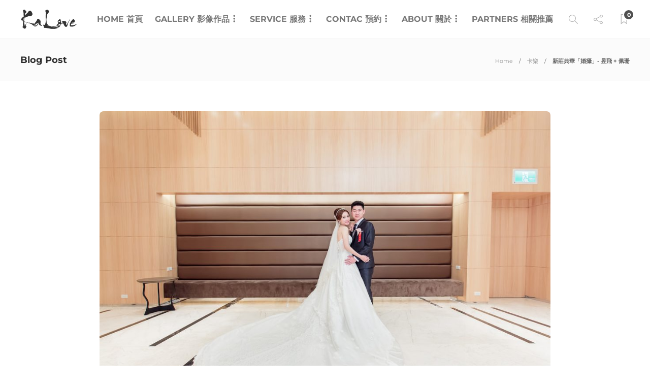

--- FILE ---
content_type: text/html; charset=UTF-8
request_url: https://kalove.tw/%E6%96%B0%E8%8E%8A%E5%85%B8%E8%8F%AF-%E5%A9%9A%E6%94%9D-%E6%98%B1%E9%A3%9B-%E4%BD%A9%E7%8F%8A/
body_size: 25928
content:
<!DOCTYPE html>
<html lang="zh-TW">
<head>
	<meta charset="UTF-8">
			<meta name="viewport" content="width=device-width, initial-scale=1">
		<meta name='robots' content='index, follow, max-image-preview:large, max-snippet:-1, max-video-preview:-1' />
	
	
	<!-- This site is optimized with the Yoast SEO plugin v25.9 - https://yoast.com/wordpress/plugins/seo/ -->
	<link media="all" href="https://kalove.tw/wp-content/cache/autoptimize/css/autoptimize_6acf3245583af3f3270dc5e5530299f4.css" rel="stylesheet"><link media="screen" href="https://kalove.tw/wp-content/cache/autoptimize/css/autoptimize_9a8c12f1d0e199c310ea49f3eb67b449.css" rel="stylesheet"><title>新莊典華「婚攝」- 昱飛 + 佩珊 - 婚攝卡樂</title>
	<link rel="canonical" href="https://kalove.tw/新莊典華-婚攝-昱飛-佩珊/" />
	<meta property="og:locale" content="zh_TW" />
	<meta property="og:type" content="article" />
	<meta property="og:title" content="新莊典華「婚攝」- 昱飛 + 佩珊 - 婚攝卡樂" />
	<meta property="og:description" content="2015年底最大的日子，兩位新人都是家中第一個結婚的寶貝兒子、女兒，佩珊的父母對卡樂相當滿意，文定時一直誇說如果沒有請專業婚攝，流程都不清楚，幸好有我在之類的，..." />
	<meta property="og:url" content="https://kalove.tw/新莊典華-婚攝-昱飛-佩珊/" />
	<meta property="og:site_name" content="婚攝卡樂" />
	<meta property="article:publisher" content="https://www.facebook.com/kalovewedding" />
	<meta property="article:published_time" content="2015-12-05T06:02:54+00:00" />
	<meta property="article:modified_time" content="2024-05-06T07:14:20+00:00" />
	<meta property="og:image" content="https://kalove.tw/wp-content/uploads/愛丁堡新莊典華新莊典華婚宴新莊典華婚宴婚攝新莊典華婚宴會場新莊典華婚攝.jpg" />
	<meta property="og:image:width" content="1024" />
	<meta property="og:image:height" content="683" />
	<meta property="og:image:type" content="image/jpeg" />
	<meta name="author" content="kalove" />
	<meta name="twitter:card" content="summary_large_image" />
	<meta name="twitter:label1" content="作者:" />
	<meta name="twitter:data1" content="kalove" />
	<meta name="twitter:label2" content="預估閱讀時間" />
	<meta name="twitter:data2" content="70 分鐘" />
	<script type="application/ld+json" class="yoast-schema-graph">{"@context":"https://schema.org","@graph":[{"@type":"Article","@id":"https://kalove.tw/%e6%96%b0%e8%8e%8a%e5%85%b8%e8%8f%af-%e5%a9%9a%e6%94%9d-%e6%98%b1%e9%a3%9b-%e4%bd%a9%e7%8f%8a/#article","isPartOf":{"@id":"https://kalove.tw/%e6%96%b0%e8%8e%8a%e5%85%b8%e8%8f%af-%e5%a9%9a%e6%94%9d-%e6%98%b1%e9%a3%9b-%e4%bd%a9%e7%8f%8a/"},"author":{"name":"kalove","@id":"https://kalove.tw/#/schema/person/516e7cc3d5c63db46fc4b3ffcdd11e97"},"headline":"新莊典華「婚攝」- 昱飛 + 佩珊","datePublished":"2015-12-05T06:02:54+00:00","dateModified":"2024-05-06T07:14:20+00:00","mainEntityOfPage":{"@id":"https://kalove.tw/%e6%96%b0%e8%8e%8a%e5%85%b8%e8%8f%af-%e5%a9%9a%e6%94%9d-%e6%98%b1%e9%a3%9b-%e4%bd%a9%e7%8f%8a/"},"wordCount":13,"publisher":{"@id":"https://kalove.tw/#organization"},"image":{"@id":"https://kalove.tw/%e6%96%b0%e8%8e%8a%e5%85%b8%e8%8f%af-%e5%a9%9a%e6%94%9d-%e6%98%b1%e9%a3%9b-%e4%bd%a9%e7%8f%8a/#primaryimage"},"thumbnailUrl":"https://kalove.tw/wp-content/uploads/愛丁堡新莊典華新莊典華婚宴新莊典華婚宴婚攝新莊典華婚宴會場新莊典華婚攝.jpg","keywords":["台北婚攝","婚攝推薦","愛丁堡","新莊典華","新莊典華婚宴","新莊典華婚宴婚攝","新莊典華婚宴會場","新莊典華婚攝"],"articleSection":["Wedding Day 婚禮攝影","卡樂"],"inLanguage":"zh-TW"},{"@type":"WebPage","@id":"https://kalove.tw/%e6%96%b0%e8%8e%8a%e5%85%b8%e8%8f%af-%e5%a9%9a%e6%94%9d-%e6%98%b1%e9%a3%9b-%e4%bd%a9%e7%8f%8a/","url":"https://kalove.tw/%e6%96%b0%e8%8e%8a%e5%85%b8%e8%8f%af-%e5%a9%9a%e6%94%9d-%e6%98%b1%e9%a3%9b-%e4%bd%a9%e7%8f%8a/","name":"新莊典華「婚攝」- 昱飛 + 佩珊 - 婚攝卡樂","isPartOf":{"@id":"https://kalove.tw/#website"},"primaryImageOfPage":{"@id":"https://kalove.tw/%e6%96%b0%e8%8e%8a%e5%85%b8%e8%8f%af-%e5%a9%9a%e6%94%9d-%e6%98%b1%e9%a3%9b-%e4%bd%a9%e7%8f%8a/#primaryimage"},"image":{"@id":"https://kalove.tw/%e6%96%b0%e8%8e%8a%e5%85%b8%e8%8f%af-%e5%a9%9a%e6%94%9d-%e6%98%b1%e9%a3%9b-%e4%bd%a9%e7%8f%8a/#primaryimage"},"thumbnailUrl":"https://kalove.tw/wp-content/uploads/愛丁堡新莊典華新莊典華婚宴新莊典華婚宴婚攝新莊典華婚宴會場新莊典華婚攝.jpg","datePublished":"2015-12-05T06:02:54+00:00","dateModified":"2024-05-06T07:14:20+00:00","breadcrumb":{"@id":"https://kalove.tw/%e6%96%b0%e8%8e%8a%e5%85%b8%e8%8f%af-%e5%a9%9a%e6%94%9d-%e6%98%b1%e9%a3%9b-%e4%bd%a9%e7%8f%8a/#breadcrumb"},"inLanguage":"zh-TW","potentialAction":[{"@type":"ReadAction","target":["https://kalove.tw/%e6%96%b0%e8%8e%8a%e5%85%b8%e8%8f%af-%e5%a9%9a%e6%94%9d-%e6%98%b1%e9%a3%9b-%e4%bd%a9%e7%8f%8a/"]}]},{"@type":"ImageObject","inLanguage":"zh-TW","@id":"https://kalove.tw/%e6%96%b0%e8%8e%8a%e5%85%b8%e8%8f%af-%e5%a9%9a%e6%94%9d-%e6%98%b1%e9%a3%9b-%e4%bd%a9%e7%8f%8a/#primaryimage","url":"https://kalove.tw/wp-content/uploads/愛丁堡新莊典華新莊典華婚宴新莊典華婚宴婚攝新莊典華婚宴會場新莊典華婚攝.jpg","contentUrl":"https://kalove.tw/wp-content/uploads/愛丁堡新莊典華新莊典華婚宴新莊典華婚宴婚攝新莊典華婚宴會場新莊典華婚攝.jpg","width":1024,"height":683},{"@type":"BreadcrumbList","@id":"https://kalove.tw/%e6%96%b0%e8%8e%8a%e5%85%b8%e8%8f%af-%e5%a9%9a%e6%94%9d-%e6%98%b1%e9%a3%9b-%e4%bd%a9%e7%8f%8a/#breadcrumb","itemListElement":[{"@type":"ListItem","position":1,"name":"首頁","item":"https://kalove.tw/"},{"@type":"ListItem","position":2,"name":"新莊典華「婚攝」- 昱飛 + 佩珊"}]},{"@type":"WebSite","@id":"https://kalove.tw/#website","url":"https://kalove.tw/","name":"婚攝卡樂","description":"台北桃園新竹最多人推薦的婚攝團隊","publisher":{"@id":"https://kalove.tw/#organization"},"potentialAction":[{"@type":"SearchAction","target":{"@type":"EntryPoint","urlTemplate":"https://kalove.tw/?s={search_term_string}"},"query-input":{"@type":"PropertyValueSpecification","valueRequired":true,"valueName":"search_term_string"}}],"inLanguage":"zh-TW"},{"@type":"Organization","@id":"https://kalove.tw/#organization","name":"婚攝卡樂","url":"https://kalove.tw/","logo":{"@type":"ImageObject","inLanguage":"zh-TW","@id":"https://kalove.tw/#/schema/logo/image/","url":"https://kalove.tw/wp-content/uploads/2015LOGO_B.png","contentUrl":"https://kalove.tw/wp-content/uploads/2015LOGO_B.png","width":1280,"height":450,"caption":"婚攝卡樂"},"image":{"@id":"https://kalove.tw/#/schema/logo/image/"},"sameAs":["https://www.facebook.com/kalovewedding"]},{"@type":"Person","@id":"https://kalove.tw/#/schema/person/516e7cc3d5c63db46fc4b3ffcdd11e97","name":"kalove","image":{"@type":"ImageObject","inLanguage":"zh-TW","@id":"https://kalove.tw/#/schema/person/image/","url":"https://secure.gravatar.com/avatar/65042782c204b147d913e6ee4972a7ffe70c8add266eed9f61e7c748575da55c?s=96&d=mm&r=g","contentUrl":"https://secure.gravatar.com/avatar/65042782c204b147d913e6ee4972a7ffe70c8add266eed9f61e7c748575da55c?s=96&d=mm&r=g","caption":"kalove"},"url":"https://kalove.tw/author/liaoyihsin/"}]}</script>
	<!-- / Yoast SEO plugin. -->



<link rel='dns-prefetch' href='//use.fontawesome.com' />

<link rel="alternate" type="application/rss+xml" title="訂閱《婚攝卡樂》&raquo; 資訊提供" href="https://kalove.tw/feed/" />
<link rel="alternate" type="application/rss+xml" title="訂閱《婚攝卡樂》&raquo; 留言的資訊提供" href="https://kalove.tw/comments/feed/" />
		
		<script type="text/javascript">
/* <![CDATA[ */
window._wpemojiSettings = {"baseUrl":"https:\/\/s.w.org\/images\/core\/emoji\/16.0.1\/72x72\/","ext":".png","svgUrl":"https:\/\/s.w.org\/images\/core\/emoji\/16.0.1\/svg\/","svgExt":".svg","source":{"concatemoji":"https:\/\/kalove.tw\/wp-includes\/js\/wp-emoji-release.min.js?ver=6.8.3"}};
/*! This file is auto-generated */
!function(s,n){var o,i,e;function c(e){try{var t={supportTests:e,timestamp:(new Date).valueOf()};sessionStorage.setItem(o,JSON.stringify(t))}catch(e){}}function p(e,t,n){e.clearRect(0,0,e.canvas.width,e.canvas.height),e.fillText(t,0,0);var t=new Uint32Array(e.getImageData(0,0,e.canvas.width,e.canvas.height).data),a=(e.clearRect(0,0,e.canvas.width,e.canvas.height),e.fillText(n,0,0),new Uint32Array(e.getImageData(0,0,e.canvas.width,e.canvas.height).data));return t.every(function(e,t){return e===a[t]})}function u(e,t){e.clearRect(0,0,e.canvas.width,e.canvas.height),e.fillText(t,0,0);for(var n=e.getImageData(16,16,1,1),a=0;a<n.data.length;a++)if(0!==n.data[a])return!1;return!0}function f(e,t,n,a){switch(t){case"flag":return n(e,"\ud83c\udff3\ufe0f\u200d\u26a7\ufe0f","\ud83c\udff3\ufe0f\u200b\u26a7\ufe0f")?!1:!n(e,"\ud83c\udde8\ud83c\uddf6","\ud83c\udde8\u200b\ud83c\uddf6")&&!n(e,"\ud83c\udff4\udb40\udc67\udb40\udc62\udb40\udc65\udb40\udc6e\udb40\udc67\udb40\udc7f","\ud83c\udff4\u200b\udb40\udc67\u200b\udb40\udc62\u200b\udb40\udc65\u200b\udb40\udc6e\u200b\udb40\udc67\u200b\udb40\udc7f");case"emoji":return!a(e,"\ud83e\udedf")}return!1}function g(e,t,n,a){var r="undefined"!=typeof WorkerGlobalScope&&self instanceof WorkerGlobalScope?new OffscreenCanvas(300,150):s.createElement("canvas"),o=r.getContext("2d",{willReadFrequently:!0}),i=(o.textBaseline="top",o.font="600 32px Arial",{});return e.forEach(function(e){i[e]=t(o,e,n,a)}),i}function t(e){var t=s.createElement("script");t.src=e,t.defer=!0,s.head.appendChild(t)}"undefined"!=typeof Promise&&(o="wpEmojiSettingsSupports",i=["flag","emoji"],n.supports={everything:!0,everythingExceptFlag:!0},e=new Promise(function(e){s.addEventListener("DOMContentLoaded",e,{once:!0})}),new Promise(function(t){var n=function(){try{var e=JSON.parse(sessionStorage.getItem(o));if("object"==typeof e&&"number"==typeof e.timestamp&&(new Date).valueOf()<e.timestamp+604800&&"object"==typeof e.supportTests)return e.supportTests}catch(e){}return null}();if(!n){if("undefined"!=typeof Worker&&"undefined"!=typeof OffscreenCanvas&&"undefined"!=typeof URL&&URL.createObjectURL&&"undefined"!=typeof Blob)try{var e="postMessage("+g.toString()+"("+[JSON.stringify(i),f.toString(),p.toString(),u.toString()].join(",")+"));",a=new Blob([e],{type:"text/javascript"}),r=new Worker(URL.createObjectURL(a),{name:"wpTestEmojiSupports"});return void(r.onmessage=function(e){c(n=e.data),r.terminate(),t(n)})}catch(e){}c(n=g(i,f,p,u))}t(n)}).then(function(e){for(var t in e)n.supports[t]=e[t],n.supports.everything=n.supports.everything&&n.supports[t],"flag"!==t&&(n.supports.everythingExceptFlag=n.supports.everythingExceptFlag&&n.supports[t]);n.supports.everythingExceptFlag=n.supports.everythingExceptFlag&&!n.supports.flag,n.DOMReady=!1,n.readyCallback=function(){n.DOMReady=!0}}).then(function(){return e}).then(function(){var e;n.supports.everything||(n.readyCallback(),(e=n.source||{}).concatemoji?t(e.concatemoji):e.wpemoji&&e.twemoji&&(t(e.twemoji),t(e.wpemoji)))}))}((window,document),window._wpemojiSettings);
/* ]]> */
</script>


<link rel='stylesheet' id='ls-google-fonts-css' href='https://kalove.tw/wp-content/cache/autoptimize/css/autoptimize_single_fc5be847903cee0ee1201420846ac4ac.css?ver=1647285169' type='text/css' media='all' />




<link rel='stylesheet' id='font-awesome-svg-styles-css' href='https://kalove.tw/wp-content/cache/autoptimize/css/autoptimize_single_19cf47f65b95a2cbd2b4dd6a4988d373.css' type='text/css' media='all' />


<link rel='stylesheet' id='font-awesome-official-css' href='https://use.fontawesome.com/releases/v5.15.4/css/all.css' type='text/css' media='all' integrity="sha384-DyZ88mC6Up2uqS4h/KRgHuoeGwBcD4Ng9SiP4dIRy0EXTlnuz47vAwmeGwVChigm" crossorigin="anonymous" />







<link rel='stylesheet' id='gillion-theme-settings-css' href='https://kalove.tw/wp-content/cache/autoptimize/css/autoptimize_single_3a27b5059aa7fdaeaa0accb3eafc6295.css?ver=663892621' type='text/css' media='all' />

<link rel='stylesheet' id='gillion-default-fonts-css' href='https://kalove.tw/wp-content/cache/autoptimize/css/autoptimize_single_11e4132990dec920c84f434398393bc5.css?ver=1647285169' type='text/css' media='all' />
<link rel="preload" as="style" href="https://kalove.tw/wp-content/cache/autoptimize/css/autoptimize_single_4faf5ddbe7dee31de8564bb5ee949162.css?ver=1647285169" /><link rel="stylesheet" href="https://kalove.tw/wp-content/cache/autoptimize/css/autoptimize_single_4faf5ddbe7dee31de8564bb5ee949162.css?ver=1647285169" media="print" onload="this.media='all'"><noscript><link rel="stylesheet" href="//kalove.tw/wp-content/uploads/omgf/omgf-stylesheet-88/omgf-stylesheet-88.css?ver=1647285169" /></noscript><link rel='stylesheet' id='font-awesome-official-v4shim-css' href='https://use.fontawesome.com/releases/v5.15.4/css/v4-shims.css' type='text/css' media='all' integrity="sha384-Vq76wejb3QJM4nDatBa5rUOve+9gkegsjCebvV/9fvXlGWo4HCMR4cJZjjcF6Viv" crossorigin="anonymous" />

<script type="text/javascript" src="https://kalove.tw/wp-includes/js/jquery/jquery.min.js?ver=3.7.1" id="jquery-core-js"></script>


<script type="text/javascript" id="gillion-scripts-js-extra">
/* <![CDATA[ */
var gillion_loadmore_posts = {"ajax_url":"https:\/\/kalove.tw\/wp-admin\/admin-ajax.php"};
var gillion = {"siteurl":"https:\/\/kalove.tw\/","loggedin":"","page_loader":"0","notice":"","header_animation_dropdown_delay":"1000","header_animation_dropdown":"easeOutQuint","header_animation_dropdown_speed":"300","lightbox_opacity":"0.88","lightbox_transition":"elastic","page_numbers_prev":"Previous","page_numbers_next":"Next","rtl_support":"","footer_parallax":"","social_share":"{\"email\":true,\"facebook\":true,\"line\":true}","text_show_all":"Show All","single_post_slider_parallax":"1"};
/* ]]> */
</script>


<script></script><meta name="generator" content="Powered by LayerSlider 6.9.2 - Multi-Purpose, Responsive, Parallax, Mobile-Friendly Slider Plugin for WordPress." />
<!-- LayerSlider updates and docs at: https://layerslider.kreaturamedia.com -->
<link rel="https://api.w.org/" href="https://kalove.tw/wp-json/" /><link rel="alternate" title="JSON" type="application/json" href="https://kalove.tw/wp-json/wp/v2/posts/714" /><link rel="EditURI" type="application/rsd+xml" title="RSD" href="https://kalove.tw/xmlrpc.php?rsd" />
<meta name="generator" content="WordPress 6.8.3" />
<link rel='shortlink' href='https://kalove.tw/?p=714' />
<link rel="alternate" title="oEmbed (JSON)" type="application/json+oembed" href="https://kalove.tw/wp-json/oembed/1.0/embed?url=https%3A%2F%2Fkalove.tw%2F%25e6%2596%25b0%25e8%258e%258a%25e5%2585%25b8%25e8%258f%25af-%25e5%25a9%259a%25e6%2594%259d-%25e6%2598%25b1%25e9%25a3%259b-%25e4%25bd%25a9%25e7%258f%258a%2F" />
<link rel="alternate" title="oEmbed (XML)" type="text/xml+oembed" href="https://kalove.tw/wp-json/oembed/1.0/embed?url=https%3A%2F%2Fkalove.tw%2F%25e6%2596%25b0%25e8%258e%258a%25e5%2585%25b8%25e8%258f%25af-%25e5%25a9%259a%25e6%2594%259d-%25e6%2598%25b1%25e9%25a3%259b-%25e4%25bd%25a9%25e7%258f%258a%2F&#038;format=xml" />
<meta name="generator" content="Redux 4.5.7" />		<script>
			document.documentElement.className = document.documentElement.className.replace('no-js', 'js');
		</script>
				
		<meta name="generator" content="Powered by WPBakery Page Builder - drag and drop page builder for WordPress."/>
<link rel="icon" href="https://kalove.tw/wp-content/uploads/2015LOGO_2-512-50x50.jpg" sizes="32x32" />
<link rel="icon" href="https://kalove.tw/wp-content/uploads/2015LOGO_2-512-220x220.jpg" sizes="192x192" />
<link rel="apple-touch-icon" href="https://kalove.tw/wp-content/uploads/2015LOGO_2-512-220x220.jpg" />
<meta name="msapplication-TileImage" content="https://kalove.tw/wp-content/uploads/2015LOGO_2-512-300x300.jpg" />
<noscript><style> .wpb_animate_when_almost_visible { opacity: 1; }</style></noscript></head>
<body class="wp-singular post-template-default single single-post postid-714 single-format-standard wp-theme-gillion singular sh-body-header-sticky sh-bookmarks-style_title sh-title-style1 sh-section-tabs-style1 sh-carousel-style1 sh-carousel-position-title sh-post-categories-style1 sh-review-style1 sh-meta-order-bottom sh-instagram-widget-columns2 sh-categories-position-title sh-media-icon-style1 sh-wc-labels-off wpb-js-composer js-comp-ver-8.1 vc_responsive" >


<div class="sh-header-side">
			
<div id="subscribe-1" class="widget_sh_mailChimp widget_sh_mailChimp_style1 widget-item widget_subscribe">
	<div class="sh-widget-title-styling"><h5 class="widget-title">Subscribe Now</h5></div>
	
	
</div><div id="posts_slider-3" class="widget_facebook widget-item widget_posts_slider">
			<div class="widget-slide-arrows-container not-slider">
			<div class="sh-widget-title-styling"><h5 class="widget-title">Trending News</h5></div>                			<div class="widget-slide-arrows sh-carousel-buttons-styling"></div>
            		</div>
	
	
    
</div>	</div>
<div class="sh-header-side-overlay"></div>

	<div id="page-container" class="">
		
														<header class="primary-mobile">
						<div id="header-mobile" class="sh-header-mobile">
	<div class="sh-header-mobile-navigation">
		<div class="container">
			<div class="sh-table sh-header-mobile-table">
				<div class="sh-table-cell">

										<nav id="header-navigation-mobile" class="header-standard-position sh-header-mobile-navigation-left">
						<div class="sh-nav-container">
							<ul class="sh-nav">
								<li>
									<div class="sh-hamburger-menu sh-nav-dropdown">
					                	<span></span>
					                	<span></span>
					                	<span></span>
					                	<span></span>
					                </div>
								</li>
							</ul>
						</div>
					</nav>

				</div>
				<div class="sh-table-cell sh-header-logo-container">

										        <div class="header-logo">
            <a href="https://kalove.tw/" class="header-logo-container sh-table-small">
                <div class="sh-table-cell">

                    <img class="sh-standard-logo lazyload" data-src="https://kalove.tw/wp-content/uploads/LOGO.png" alt="婚攝卡樂" height=&quot;50&quot; src="[data-uri]" style="--smush-placeholder-width: 114px; --smush-placeholder-aspect-ratio: 114/40;" />
                    <img class="sh-sticky-logo lazyload" data-src="https://kalove.tw/wp-content/uploads/LOGO.png" alt="婚攝卡樂" height=&quot;50&quot; src="[data-uri]" style="--smush-placeholder-width: 114px; --smush-placeholder-aspect-ratio: 114/40;" />
                    <img class="sh-light-logo lazyload" data-src="https://kalove.tw/wp-content/uploads/LOGO.png" alt="婚攝卡樂" height=&quot;50&quot; src="[data-uri]" style="--smush-placeholder-width: 114px; --smush-placeholder-aspect-ratio: 114/40;" />

                </div>
            </a>
        </div>

    
				</div>
				<div class="sh-table-cell">

										<nav class="header-standard-position sh-header-mobile-navigation-right">
						<div class="sh-nav-container">
							<ul class="sh-nav">

																 <li class="menu-item menu-item-has-children sh-nav-readmore sh-nav-special"> <a href="https://kalove.tw/?read-it-later"> <div> <i class="ti-bookmark"></i> <span class="sh-read-later-total">0</span> </div> </a> </li> 
							</ul>
						</div>
					</nav>

				</div>
			</div>
		</div>
	</div>
	<nav class="sh-header-mobile-dropdown">
		<div class="container sh-nav-container">
			<ul class="sh-nav-mobile"></ul>
		</div>

		<div class="container sh-nav-container">
							<div class="header-mobile-social-media">
					<a href="https://www.facebook.com/kalovewedding"  target = "_blank"  class="social-media-facebook">
                    <i class="fa fa-facebook"></i>
                </a><a href="https://www.instagram.com/kalove617/"  target = "_blank"  class="social-media-instagram">
                    <i class="fa fa-instagram"></i>
                </a><div class="sh-clear"></div>				</div>
					</div>

					<div class="header-mobile-search">
				<div class="container sh-nav-container">
					<form role="search" method="get" class="header-mobile-form" action="https://kalove.tw/">
						<input class="header-mobile-form-input" type="text" placeholder="Search here.." value="" name="s" required />
						<button type="submit" class="header-mobile-form-submit">
							<i class="icon-magnifier"></i>
						</button>
					</form>
				</div>
			</div>
			</nav>
</div>
					</header>
					<header class="primary-desktop">
						
<div class="sh-header-height">
	<div class="sh-header sh-header-2 sh-sticky-header">
		<div class="container">
			<div class="sh-table">
				<div class="sh-table-cell sh-header-logo-container">

										<nav class="header-standard-position">
						<div class="sh-nav-container">
							<ul class="sh-nav sh-nav-left">
								<li>
																		        <div class="header-logo">
            <a href="https://kalove.tw/" class="header-logo-container sh-table-small">
                <div class="sh-table-cell">

                    <img class="sh-standard-logo lazyload" data-src="https://kalove.tw/wp-content/uploads/LOGO.png" alt="婚攝卡樂" height=&quot;50&quot; src="[data-uri]" style="--smush-placeholder-width: 114px; --smush-placeholder-aspect-ratio: 114/40;" />
                    <img class="sh-sticky-logo lazyload" data-src="https://kalove.tw/wp-content/uploads/LOGO.png" alt="婚攝卡樂" height=&quot;50&quot; src="[data-uri]" style="--smush-placeholder-width: 114px; --smush-placeholder-aspect-ratio: 114/40;" />
                    <img class="sh-light-logo lazyload" data-src="https://kalove.tw/wp-content/uploads/LOGO.png" alt="婚攝卡樂" height=&quot;50&quot; src="[data-uri]" style="--smush-placeholder-width: 114px; --smush-placeholder-aspect-ratio: 114/40;" />

                </div>
            </a>
        </div>

    								</li>
							</ul>
						</div>
					</nav>

				</div>
				<div class="sh-table-cell sh-header-nav-container">

										<nav id="header-navigation" class="header-standard-position">

													<div class="sh-nav-container">
								<ul class="sh-nav">
									<li id="menu-item-2849" class="menu-item menu-item-type-post_type menu-item-object-page menu-item-home menu-item-2849"><a title = "婚攝卡樂" rel = "home" href = "https://kalove.tw/">Home 首頁</a></li><li id="menu-item-16" class="menu-item menu-item-type-custom menu-item-object-custom menu-item-has-children menu-item-16"><a title = "Gallery 影像作品" href = "#">Gallery 影像作品</a><ul class="sub-menu"><li id="menu-item-1364" class="menu-item menu-item-type-taxonomy menu-item-object-category current-post-ancestor current-menu-parent current-post-parent menu-item-1364"><a title = "WeddingDay 婚禮攝影" href = "https://kalove.tw/category/kalove/wedding-day/">Wedding Day 婚禮攝影</a></li><li id="menu-item-1366" class="menu-item menu-item-type-taxonomy menu-item-object-category menu-item-1366"><a title = "Pregnant 孕婦寫真" href = "https://kalove.tw/category/kalove/pregnant/">Pregnant 孕婦寫真</a></li><li id="menu-item-1365" class="menu-item menu-item-type-taxonomy menu-item-object-category menu-item-1365"><a title = "Pre-Wedding 自助婚紗" href = "https://kalove.tw/category/kalove/pre-wedding/">Pre-Wedding 自助婚紗</a></li><li id="menu-item-1367" class="menu-item menu-item-type-taxonomy menu-item-object-category menu-item-1367"><a title = "Wedding Day 婚禮錄影" href = "https://kalove.tw/category/wedding-day-sam/">Wedding Day 婚禮錄影 | Sam</a></li></ul></li><li id="menu-item-17" class="menu-item menu-item-type-custom menu-item-object-custom menu-item-has-children menu-item-17"><a title = "Service 服務" href = "#">Service 服務</a><ul class="sub-menu"><li id="menu-item-353" class="menu-item menu-item-type-post_type menu-item-object-page menu-item-353"><a title = "WeddingDay 婚禮攝影" href = "https://kalove.tw/wedding-service/">Wedding Day 婚禮攝影</a></li><li id="menu-item-421" class="menu-item menu-item-type-post_type menu-item-object-page menu-item-421"><a title = "Pregnant 孕婦寫真" href = "https://kalove.tw/pregnant-service/">Pregnant 孕婦寫真</a></li></ul></li><li id="menu-item-18" class="menu-item menu-item-type-custom menu-item-object-custom menu-item-has-children menu-item-18"><a title = "Contac 預約" href = "#">Contac 預約</a><ul class="sub-menu"><li id="menu-item-118" class="menu-item menu-item-type-post_type menu-item-object-page menu-item-118"><a title = "WeddingDay 婚禮記錄預約" href = "https://kalove.tw/wedding-contac/">Wedding Day 婚禮記錄預約</a></li></ul></li><li id="menu-item-19" class="menu-item menu-item-type-custom menu-item-object-custom menu-item-has-children menu-item-19"><a title = "About 關於" href = "#">About 關於</a><ul class="sub-menu"><li id="menu-item-2247" class="menu-item menu-item-type-post_type menu-item-object-page menu-item-2247"><a title = "找婚攝必須知道的六件事！" href = "https://kalove.tw/looking-for-wedding-photographer/">找婚攝必須知道的六件事</a></li><li id="menu-item-3688" class="menu-item menu-item-type-post_type menu-item-object-page menu-item-3688"><a href = "https://kalove.tw/six-things-to-know-when-choosing-a-wedding-photographer/">找婚攝掌握六件事</a></li><li id="menu-item-1403" class="menu-item menu-item-type-post_type menu-item-object-page menu-item-1403"><a title = "屬於妳的婚禮故事" href = "https://kalove.tw/%e5%b1%ac%e6%96%bc%e5%a6%b3%e7%9a%84%e5%a9%9a%e7%a6%ae%e6%95%85%e4%ba%8b/">屬於妳的婚禮故事</a></li><li id="menu-item-2286" class="menu-item menu-item-type-post_type menu-item-object-page menu-item-2286"><a title = "雙婚攝的好處與目的" href = "https://kalove.tw/%e9%9b%99%e5%a9%9a%e6%94%9d%e7%9a%84%e5%a5%bd%e8%99%95%e8%88%87%e7%9b%ae%e7%9a%84/">雙婚攝的好處與目的</a></li><li id="menu-item-126" class="menu-item menu-item-type-post_type menu-item-object-page menu-item-126"><a title = "Kalove 關於卡樂" href = "https://kalove.tw/about/">我是卡樂</a></li><li id="menu-item-125" class="menu-item menu-item-type-post_type menu-item-object-page menu-item-125"><a title = "Talk 聊聊婚禮紀實" href = "https://kalove.tw/talk/">聊聊婚禮紀實</a></li><li id="menu-item-960" class="menu-item menu-item-type-post_type menu-item-object-page menu-item-960"><a title = "Wedding-Note 婚禮拍攝注意事項" href = "https://kalove.tw/wedding-note/">婚禮拍攝注意事項</a></li><li id="menu-item-682" class="menu-item menu-item-type-post_type menu-item-object-page menu-item-682"><a title = "Recognition 新人推薦" href = "https://kalove.tw/recommend/">新人推薦</a></li><li id="menu-item-653" class="menu-item menu-item-type-post_type menu-item-object-page menu-item-653"><a title = "Tool 攝影器材" href = "https://kalove.tw/tool/">攝影器材</a></li></ul></li><li id="menu-item-431" class="menu-item menu-item-type-post_type menu-item-object-page menu-item-431"><a title = "Partners 相關推薦" href = "https://kalove.tw/partners/">Partners 相關推薦</a></li>																		
            <li class="menu-item sh-nav-search sh-nav-special">
                <a href="#"><i class="icon icon-magnifier"></i></a>
            </li>									
            <li class="menu-item menu-item-has-children sh-nav-share sh-nav-special">
            	<a href="#">
            		<div>
            			<i class="icon icon-share"></i>
            		</div>
            	</a>
            	<ul class="sub-menu sh-nav-share-ul">
            		<li class="sh-share-item sh-share-item-facebook menu-item">
                <a href="https://www.facebook.com/kalovewedding"  target = "_blank" >
                    <i class="fa fa-facebook"></i>
                </a>
            </li><li class="sh-share-item sh-share-item-instagram menu-item">
                <a href="https://www.instagram.com/kalove617/"  target = "_blank" >
                    <i class="fa fa-instagram"></i>
                </a>
            </li>
            	</ul>
            </li>																											 <li class="menu-item menu-item-has-children sh-nav-readmore sh-nav-special"> <a href="https://kalove.tw/?read-it-later"> <div> <i class="ti-bookmark"></i> <span class="sh-read-later-total">0</span> </div> </a> <ul class="sub-menu sh-read-later-list sh-read-later-list-init"> <li class="sh-read-later-item menu-item text-center"> <a href="https://kalove.tw/?read-it-later"> Login to add posts to your read later list </a> </li> </ul> </li> 																		
								</ul>
							</div>

											</nav>

				</div>
			</div>
		</div>

		<div class="sh-header-search-side">
	<div class="sh-header-search-side-container">

		<form method="get" class="sh-header-search-form" action="https://kalove.tw/">
			<input type="text" value="" name="s" class="sh-header-search-side-input" placeholder="Enter a keyword to search..." />
			<div class="sh-header-search-side-close">
				<i class="ti-close"></i>
			</div>
			<div class="sh-header-search-side-icon">
				<i class="ti-search"></i>
			</div>
		</form>

	</div>
</div>
	</div>
</div>
					</header>
							


			


			
	
		<div class="sh-titlebar">
			<div class="container">
				<div class="sh-table sh-titlebar-height-small">
					<div class="titlebar-title sh-table-cell">

													<h2>
								Blog Post							</h2>
						
					</div>
											<div class="title-level sh-table-cell">

							<div id="breadcrumbs" class="breadcrumb-trail breadcrumbs"><span class="item-home"><a class="bread-link bread-home" href="https://kalove.tw/" title="Home">Home</a></span><span class="separator"> &gt; </span><span class="item-cat"><a href="https://kalove.tw/category/kalove/">卡樂</a></span><span class="separator"> &gt; </span><span class="item-current item-714"><span class="bread-current bread-714" title="新莊典華「婚攝」- 昱飛 + 佩珊">新莊典華「婚攝」- 昱飛 + 佩珊</span></span></div>
						</div>
									</div>
			</div>
		</div>

	

			
		
			<div id="wrapper" class="layout-default">
				
				<div class="content-container sh-page-layout-default">
									<div class="container entry-content">
				
				


	<div id="content-wrapper">
		<div id="content" class="content-layout-standard-mini ">
			<div class="blog-single blog-style-single blog-style-single-share  blog-blockquote-style1  blog-style-post-standard">
				
							<article id="post-714" class="post-item post-item-single post-714 post type-post status-publish format-standard has-post-thumbnail hentry category-wedding-day category-kalove tag-440 tag-271 tag-218 tag-213 tag-215 tag-216 tag-217 tag-214">

								<meta content="https://kalove.tw/wp-content/uploads/愛丁堡新莊典華新莊典華婚宴新莊典華婚宴婚攝新莊典華婚宴會場新莊典華婚攝.jpg" itemprop="image"/>

																	<div class="post-type-content">
										
			<div class="post-thumbnail">
						<img data-src="https://kalove.tw/wp-content/uploads/愛丁堡新莊典華新莊典華婚宴新莊典華婚宴婚攝新莊典華婚宴會場新莊典華婚攝-1024x675.jpg" alt="新莊典華「婚攝」- 昱飛 + 佩珊" src="[data-uri]" class="lazyload" style="--smush-placeholder-width: 1024px; --smush-placeholder-aspect-ratio: 1024/675;">
			
        <a href="https://kalove.tw/wp-content/uploads/愛丁堡新莊典華新莊典華婚宴新莊典華婚宴婚攝新莊典華婚宴會場新莊典華婚攝.jpg" class="post-lightbox" data-rel="lightcase:post_gallery_714"></a>

    		</div>

			
									</div>
								
								
								<div class="post-item-single-container">
																												<div class="post-content-share post-content-share-bar"></div>
									
																			<div class="post-single-meta">
											<div class="post-categories-container">
                <div class="post-categories"><a href="https://kalove.tw/category/kalove/wedding-day/">Wedding Day 婚禮攝影</a>, <a href="https://kalove.tw/category/kalove/">卡樂</a></div>
            </div>
																							<a class="post-title">
													<h1>
																												新莊典華「婚攝」- 昱飛 + 佩珊&nbsp;<span class="post-read-later post-read-later-guest" href="#login-register" data-type="add" data-id="714"><i class="fa fa-bookmark-o"></i></span>													</h1>
												</a>
											
											<div class="post-meta">
												
    <div class="post-meta-content">
                    <span class="post-auhor-date post-auhor-date-full">
                                    <a href="https://kalove.tw/author/liaoyihsin/">
                        <img alt='' src="[data-uri]" data-lazy-type="image" data-lazy-src='https://secure.gravatar.com/avatar/65042782c204b147d913e6ee4972a7ffe70c8add266eed9f61e7c748575da55c?s=28&#038;d=mm&#038;r=g' data-lazy-srcset='https://secure.gravatar.com/avatar/65042782c204b147d913e6ee4972a7ffe70c8add266eed9f61e7c748575da55c?s=56&#038;d=mm&#038;r=g 2x' class='lazy lazy-hidden avatar avatar-28 photo post-author-image' height='28' width='28' decoding='async'/><noscript><img alt='' src='https://secure.gravatar.com/avatar/65042782c204b147d913e6ee4972a7ffe70c8add266eed9f61e7c748575da55c?s=28&#038;d=mm&#038;r=g' srcset='https://secure.gravatar.com/avatar/65042782c204b147d913e6ee4972a7ffe70c8add266eed9f61e7c748575da55c?s=56&#038;d=mm&#038;r=g 2x' class='avatar avatar-28 photo post-author-image' height='28' width='28' decoding='async'/></noscript>                    </a>
                                <span>
                <a href="https://kalove.tw/author/liaoyihsin/" class="post-author">kalove</a></span>,
                                    <a href="https://kalove.tw/%e6%96%b0%e8%8e%8a%e5%85%b8%e8%8f%af-%e5%a9%9a%e6%94%9d-%e6%98%b1%e9%a3%9b-%e4%bd%a9%e7%8f%8a/" class="post-date">
                                                                            10 年 ago                                            </a>
                            </span>
        
                
                
                
                            <span class="post-readtime">
                <i class="icon icon-clock"></i>
                1 min <span>read</span>            </span>
        
                            <span class="post-views">
                <i class="icon icon-eye"></i>
                1908            </span>
        
                                            <span class="responsive-post-read-later">
                    &nbsp;<span class="post-read-later post-read-later-guest" href="#login-register" data-type="add" data-id="714"><i class="fa fa-bookmark-o"></i></span>                </span>
                        </div>

											</div>
										</div>
									

									

									<div class="post-content post-single-content">
										
										<p>2015年底最大的日子，兩位新人都是家中第一個結婚的寶貝兒子、女兒，佩珊的父母對卡樂相當滿意，文定時一直誇說如果沒有請<strong>專業婚攝</strong>，流程都不清楚，幸好有我在之類的，聽得我都不好意思了，我也只是盡我份內的工作，新人兩家人都對我超好的。全天的<strong>婚攝</strong>，早文定&#038;迎娶結束後，下午稍作休息準備迎接晚上的宴客。<strong>新莊典華</strong>晚宴12廳都有婚宴，人潮超多整個會場都是人，也碰到很多<strong>婚攝</strong>的同行朋友，發現帥哥昱飛幽默風趣自己又一直在搞笑，美女佩珊表情超多根本是可愛教主，三套妝髮都表現得很不一樣又好看，上升舞台的進場就像在走秀一樣，還有猜新娘、喜從天降、抽現金的遊戲都讓現在High到破表，今天超滿足的祝褔這對幸福的新人。</p>
<p><strong>攝影師：<a href="https://www.facebook.com/kalovewedding/" target="_blank" rel="noopener">KaLove Wedding</a> <a href="https://www.facebook.com/leo.liaoyihsin/" target="_blank" rel="noopener">廖益新</a></strong><br />
<strong>錄影師：<a href="https://kalove.tw/category/wedding-day-sam/" target="_blank" rel="noopener">Sam</a></strong><br />
<strong>宴客場地：<a href="http://www.denwell.com/locations.php?cls=2" target="_blank" rel="noopener">新莊典華</a></strong><br />
<strong>婚攝卡樂作品網站：<a href="https://kalove.tw/" target="_blank" rel="noopener">https://kalove.tw/</a></strong><br />
<strong>婚攝卡樂粉絲團：<a href="https://www.facebook.com/kalovewedding/" target="_blank" rel="noopener">https://www.facebook.com/kalovewedding/</a></strong></p>
<div style="text-align: center;">
<p><img class="lazy lazy-hidden" decoding="async" src="[data-uri]" data-lazy-type="image" data-lazy-src="https://farm2.static.flickr.com/1642/24382627556_e77efdb294_b.jpg" alt="愛丁堡,台北婚攝,新莊典華,新莊典華婚攝,新莊典華婚宴,新莊典華婚宴婚攝,新莊典華婚宴會場,婚攝,昱飛&#038;佩珊001" hspace="0" vspace="0" border="0"><noscript><img decoding="async" src="https://farm2.static.flickr.com/1642/24382627556_e77efdb294_b.jpg" alt="愛丁堡,台北婚攝,新莊典華,新莊典華婚攝,新莊典華婚宴,新莊典華婚宴婚攝,新莊典華婚宴會場,婚攝,昱飛&#038;佩珊001" hspace="0" vspace="0" border="0"></noscript></p>
<p><img class="lazy lazy-hidden" decoding="async" src="[data-uri]" data-lazy-type="image" data-lazy-src="https://farm2.static.flickr.com/1441/24326300731_c71bcf1402_b.jpg" alt="愛丁堡,台北婚攝,新莊典華,新莊典華婚攝,新莊典華婚宴,新莊典華婚宴婚攝,新莊典華婚宴會場,婚攝,昱飛&#038;佩珊002" hspace="0" vspace="0" border="0"><noscript><img decoding="async" src="https://farm2.static.flickr.com/1441/24326300731_c71bcf1402_b.jpg" alt="愛丁堡,台北婚攝,新莊典華,新莊典華婚攝,新莊典華婚宴,新莊典華婚宴婚攝,新莊典華婚宴會場,婚攝,昱飛&#038;佩珊002" hspace="0" vspace="0" border="0"></noscript></p>
<p><img class="lazy lazy-hidden" decoding="async" src="[data-uri]" data-lazy-type="image" data-lazy-src="https://farm2.static.flickr.com/1478/23780653354_45b971ff73_b.jpg" alt="愛丁堡,台北婚攝,新莊典華,新莊典華婚攝,新莊典華婚宴,新莊典華婚宴婚攝,新莊典華婚宴會場,婚攝,昱飛&#038;佩珊003" hspace="0" vspace="0" border="0"><noscript><img decoding="async" src="https://farm2.static.flickr.com/1478/23780653354_45b971ff73_b.jpg" alt="愛丁堡,台北婚攝,新莊典華,新莊典華婚攝,新莊典華婚宴,新莊典華婚宴婚攝,新莊典華婚宴會場,婚攝,昱飛&#038;佩珊003" hspace="0" vspace="0" border="0"></noscript></p>
<p><img class="lazy lazy-hidden" decoding="async" src="[data-uri]" data-lazy-type="image" data-lazy-src="https://farm2.static.flickr.com/1515/23782068903_0293440f83_b.jpg" alt="愛丁堡,台北婚攝,新莊典華,新莊典華婚攝,新莊典華婚宴,新莊典華婚宴婚攝,新莊典華婚宴會場,婚攝,昱飛&#038;佩珊004" hspace="0" vspace="0" border="0"><noscript><img decoding="async" src="https://farm2.static.flickr.com/1515/23782068903_0293440f83_b.jpg" alt="愛丁堡,台北婚攝,新莊典華,新莊典華婚攝,新莊典華婚宴,新莊典華婚宴婚攝,新莊典華婚宴會場,婚攝,昱飛&#038;佩珊004" hspace="0" vspace="0" border="0"></noscript></p>
<p><img class="lazy lazy-hidden" decoding="async" src="[data-uri]" data-lazy-type="image" data-lazy-src="https://farm2.static.flickr.com/1561/23782068773_0c71670497_b.jpg" alt="愛丁堡,台北婚攝,新莊典華,新莊典華婚攝,新莊典華婚宴,新莊典華婚宴婚攝,新莊典華婚宴會場,婚攝,昱飛&#038;佩珊005" hspace="0" vspace="0" border="0"><noscript><img decoding="async" src="https://farm2.static.flickr.com/1561/23782068773_0c71670497_b.jpg" alt="愛丁堡,台北婚攝,新莊典華,新莊典華婚攝,新莊典華婚宴,新莊典華婚宴婚攝,新莊典華婚宴會場,婚攝,昱飛&#038;佩珊005" hspace="0" vspace="0" border="0"></noscript></p>
<p><img class="lazy lazy-hidden" decoding="async" src="[data-uri]" data-lazy-type="image" data-lazy-src="https://farm2.static.flickr.com/1703/23782068463_c4a1bb4b3d_b.jpg" alt="愛丁堡,台北婚攝,新莊典華,新莊典華婚攝,新莊典華婚宴,新莊典華婚宴婚攝,新莊典華婚宴會場,婚攝,昱飛&#038;佩珊006" hspace="0" vspace="0" border="0"><noscript><img decoding="async" src="https://farm2.static.flickr.com/1703/23782068463_c4a1bb4b3d_b.jpg" alt="愛丁堡,台北婚攝,新莊典華,新莊典華婚攝,新莊典華婚宴,新莊典華婚宴婚攝,新莊典華婚宴會場,婚攝,昱飛&#038;佩珊006" hspace="0" vspace="0" border="0"></noscript></p>
<p><img class="lazy lazy-hidden" decoding="async" src="[data-uri]" data-lazy-type="image" data-lazy-src="https://farm2.static.flickr.com/1699/23782068123_c931be225b_b.jpg" alt="愛丁堡,台北婚攝,新莊典華,新莊典華婚攝,新莊典華婚宴,新莊典華婚宴婚攝,新莊典華婚宴會場,婚攝,昱飛&#038;佩珊007" hspace="0" vspace="0" border="0"><noscript><img decoding="async" src="https://farm2.static.flickr.com/1699/23782068123_c931be225b_b.jpg" alt="愛丁堡,台北婚攝,新莊典華,新莊典華婚攝,新莊典華婚宴,新莊典華婚宴婚攝,新莊典華婚宴會場,婚攝,昱飛&#038;佩珊007" hspace="0" vspace="0" border="0"></noscript></p>
<p><img class="lazy lazy-hidden" decoding="async" src="[data-uri]" data-lazy-type="image" data-lazy-src="https://farm2.static.flickr.com/1547/24408863815_bc634289bf_b.jpg" alt="愛丁堡,台北婚攝,新莊典華,新莊典華婚攝,新莊典華婚宴,新莊典華婚宴婚攝,新莊典華婚宴會場,婚攝,昱飛&#038;佩珊008" hspace="0" vspace="0" border="0"><noscript><img decoding="async" src="https://farm2.static.flickr.com/1547/24408863815_bc634289bf_b.jpg" alt="愛丁堡,台北婚攝,新莊典華,新莊典華婚攝,新莊典華婚宴,新莊典華婚宴婚攝,新莊典華婚宴會場,婚攝,昱飛&#038;佩珊008" hspace="0" vspace="0" border="0"></noscript></p>
<p><img class="lazy lazy-hidden" decoding="async" src="[data-uri]" data-lazy-type="image" data-lazy-src="https://farm2.static.flickr.com/1696/24041041959_23b808d395_b.jpg" alt="愛丁堡,台北婚攝,新莊典華,新莊典華婚攝,新莊典華婚宴,新莊典華婚宴婚攝,新莊典華婚宴會場,婚攝,昱飛&#038;佩珊009" hspace="0" vspace="0" border="0"><noscript><img decoding="async" src="https://farm2.static.flickr.com/1696/24041041959_23b808d395_b.jpg" alt="愛丁堡,台北婚攝,新莊典華,新莊典華婚攝,新莊典華婚宴,新莊典華婚宴婚攝,新莊典華婚宴會場,婚攝,昱飛&#038;佩珊009" hspace="0" vspace="0" border="0"></noscript></p>
<p><img class="lazy lazy-hidden" decoding="async" src="[data-uri]" data-lazy-type="image" data-lazy-src="https://farm2.static.flickr.com/1504/24382625636_388c19f05f_b.jpg" alt="愛丁堡,台北婚攝,新莊典華,新莊典華婚攝,新莊典華婚宴,新莊典華婚宴婚攝,新莊典華婚宴會場,婚攝,昱飛&#038;佩珊010" hspace="0" vspace="0" border="0"><noscript><img decoding="async" src="https://farm2.static.flickr.com/1504/24382625636_388c19f05f_b.jpg" alt="愛丁堡,台北婚攝,新莊典華,新莊典華婚攝,新莊典華婚宴,新莊典華婚宴婚攝,新莊典華婚宴會場,婚攝,昱飛&#038;佩珊010" hspace="0" vspace="0" border="0"></noscript></p>
<p><img class="lazy lazy-hidden" decoding="async" src="[data-uri]" data-lazy-type="image" data-lazy-src="https://farm2.static.flickr.com/1530/24408863155_176552650c_b.jpg" alt="愛丁堡,台北婚攝,新莊典華,新莊典華婚攝,新莊典華婚宴,新莊典華婚宴婚攝,新莊典華婚宴會場,婚攝,昱飛&#038;佩珊011" hspace="0" vspace="0" border="0"><noscript><img decoding="async" src="https://farm2.static.flickr.com/1530/24408863155_176552650c_b.jpg" alt="愛丁堡,台北婚攝,新莊典華,新莊典華婚攝,新莊典華婚宴,新莊典華婚宴婚攝,新莊典華婚宴會場,婚攝,昱飛&#038;佩珊011" hspace="0" vspace="0" border="0"></noscript></p>
<p><img class="lazy lazy-hidden" decoding="async" src="[data-uri]" data-lazy-type="image" data-lazy-src="https://farm2.static.flickr.com/1705/24326384111_8ed22abb5d_b.jpg" alt="愛丁堡,台北婚攝,新莊典華,新莊典華婚攝,新莊典華婚宴,新莊典華婚宴婚攝,新莊典華婚宴會場,婚攝,昱飛&#038;佩珊012" hspace="0" vspace="0" border="0"><noscript><img decoding="async" src="https://farm2.static.flickr.com/1705/24326384111_8ed22abb5d_b.jpg" alt="愛丁堡,台北婚攝,新莊典華,新莊典華婚攝,新莊典華婚宴,新莊典華婚宴婚攝,新莊典華婚宴會場,婚攝,昱飛&#038;佩珊012" hspace="0" vspace="0" border="0"></noscript></p>
<p><img class="lazy lazy-hidden" decoding="async" src="[data-uri]" data-lazy-type="image" data-lazy-src="https://farm2.static.flickr.com/1605/23780650514_9004bc0351_b.jpg" alt="愛丁堡,台北婚攝,新莊典華,新莊典華婚攝,新莊典華婚宴,新莊典華婚宴婚攝,新莊典華婚宴會場,婚攝,昱飛&#038;佩珊013" hspace="0" vspace="0" border="0"><noscript><img decoding="async" src="https://farm2.static.flickr.com/1605/23780650514_9004bc0351_b.jpg" alt="愛丁堡,台北婚攝,新莊典華,新莊典華婚攝,新莊典華婚宴,新莊典華婚宴婚攝,新莊典華婚宴會場,婚攝,昱飛&#038;佩珊013" hspace="0" vspace="0" border="0"></noscript></p>
<p><img class="lazy lazy-hidden" decoding="async" src="[data-uri]" data-lazy-type="image" data-lazy-src="https://farm2.static.flickr.com/1579/24326383281_21920ffeaf_b.jpg" alt="愛丁堡,台北婚攝,新莊典華,新莊典華婚攝,新莊典華婚宴,新莊典華婚宴婚攝,新莊典華婚宴會場,婚攝,昱飛&#038;佩珊014" hspace="0" vspace="0" border="0"><noscript><img decoding="async" src="https://farm2.static.flickr.com/1579/24326383281_21920ffeaf_b.jpg" alt="愛丁堡,台北婚攝,新莊典華,新莊典華婚攝,新莊典華婚宴,新莊典華婚宴婚攝,新莊典華婚宴會場,婚攝,昱飛&#038;佩珊014" hspace="0" vspace="0" border="0"></noscript></p>
<p><img class="lazy lazy-hidden" decoding="async" src="[data-uri]" data-lazy-type="image" data-lazy-src="https://farm2.static.flickr.com/1598/24326383091_6dbaa1bb3e_b.jpg" alt="愛丁堡,台北婚攝,新莊典華,新莊典華婚攝,新莊典華婚宴,新莊典華婚宴婚攝,新莊典華婚宴會場,婚攝,昱飛&#038;佩珊015" hspace="0" vspace="0" border="0"><noscript><img decoding="async" src="https://farm2.static.flickr.com/1598/24326383091_6dbaa1bb3e_b.jpg" alt="愛丁堡,台北婚攝,新莊典華,新莊典華婚攝,新莊典華婚宴,新莊典華婚宴婚攝,新莊典華婚宴會場,婚攝,昱飛&#038;佩珊015" hspace="0" vspace="0" border="0"></noscript></p>
<p><img class="lazy lazy-hidden" decoding="async" src="[data-uri]" data-lazy-type="image" data-lazy-src="https://farm2.static.flickr.com/1453/24040956479_a23f40a4c1_b.jpg" alt="愛丁堡,台北婚攝,新莊典華,新莊典華婚攝,新莊典華婚宴,新莊典華婚宴婚攝,新莊典華婚宴會場,婚攝,昱飛&#038;佩珊016" hspace="0" vspace="0" border="0"><noscript><img decoding="async" src="https://farm2.static.flickr.com/1453/24040956479_a23f40a4c1_b.jpg" alt="愛丁堡,台北婚攝,新莊典華,新莊典華婚攝,新莊典華婚宴,新莊典華婚宴婚攝,新莊典華婚宴會場,婚攝,昱飛&#038;佩珊016" hspace="0" vspace="0" border="0"></noscript></p>
<p><img class="lazy lazy-hidden" decoding="async" src="[data-uri]" data-lazy-type="image" data-lazy-src="https://farm2.static.flickr.com/1692/24113242390_7a990cf2f9_b.jpg" alt="愛丁堡,台北婚攝,新莊典華,新莊典華婚攝,新莊典華婚宴,新莊典華婚宴婚攝,新莊典華婚宴會場,婚攝,昱飛&#038;佩珊017" hspace="0" vspace="0" border="0"><noscript><img decoding="async" src="https://farm2.static.flickr.com/1692/24113242390_7a990cf2f9_b.jpg" alt="愛丁堡,台北婚攝,新莊典華,新莊典華婚攝,新莊典華婚宴,新莊典華婚宴婚攝,新莊典華婚宴會場,婚攝,昱飛&#038;佩珊017" hspace="0" vspace="0" border="0"></noscript></p>
<p><img class="lazy lazy-hidden" decoding="async" src="[data-uri]" data-lazy-type="image" data-lazy-src="https://farm2.static.flickr.com/1660/24408861625_f41203f402_b.jpg" alt="愛丁堡,台北婚攝,新莊典華,新莊典華婚攝,新莊典華婚宴,新莊典華婚宴婚攝,新莊典華婚宴會場,婚攝,昱飛&#038;佩珊018" hspace="0" vspace="0" border="0"><noscript><img decoding="async" src="https://farm2.static.flickr.com/1660/24408861625_f41203f402_b.jpg" alt="愛丁堡,台北婚攝,新莊典華,新莊典華婚攝,新莊典華婚宴,新莊典華婚宴婚攝,新莊典華婚宴會場,婚攝,昱飛&#038;佩珊018" hspace="0" vspace="0" border="0"></noscript></p>
<p><img class="lazy lazy-hidden" decoding="async" src="[data-uri]" data-lazy-type="image" data-lazy-src="https://farm2.static.flickr.com/1480/23780649194_ceb26bde85_b.jpg" alt="愛丁堡,台北婚攝,新莊典華,新莊典華婚攝,新莊典華婚宴,新莊典華婚宴婚攝,新莊典華婚宴會場,婚攝,昱飛&#038;佩珊019" hspace="0" vspace="0" border="0"><noscript><img decoding="async" src="https://farm2.static.flickr.com/1480/23780649194_ceb26bde85_b.jpg" alt="愛丁堡,台北婚攝,新莊典華,新莊典華婚攝,新莊典華婚宴,新莊典華婚宴婚攝,新莊典華婚宴會場,婚攝,昱飛&#038;佩珊019" hspace="0" vspace="0" border="0"></noscript></p>
<p><img class="lazy lazy-hidden" decoding="async" src="[data-uri]" data-lazy-type="image" data-lazy-src="https://farm2.static.flickr.com/1684/24326382011_536ec06df0_b.jpg" alt="愛丁堡,台北婚攝,新莊典華,新莊典華婚攝,新莊典華婚宴,新莊典華婚宴婚攝,新莊典華婚宴會場,婚攝,昱飛&#038;佩珊020" hspace="0" vspace="0" border="0"><noscript><img decoding="async" src="https://farm2.static.flickr.com/1684/24326382011_536ec06df0_b.jpg" alt="愛丁堡,台北婚攝,新莊典華,新莊典華婚攝,新莊典華婚宴,新莊典華婚宴婚攝,新莊典華婚宴會場,婚攝,昱飛&#038;佩珊020" hspace="0" vspace="0" border="0"></noscript></p>
<p><img class="lazy lazy-hidden" decoding="async" src="[data-uri]" data-lazy-type="image" data-lazy-src="https://farm2.static.flickr.com/1475/24408860765_4053bf3524_b.jpg" alt="愛丁堡,台北婚攝,新莊典華,新莊典華婚攝,新莊典華婚宴,新莊典華婚宴婚攝,新莊典華婚宴會場,婚攝,昱飛&#038;佩珊021" hspace="0" vspace="0" border="0"><noscript><img decoding="async" src="https://farm2.static.flickr.com/1475/24408860765_4053bf3524_b.jpg" alt="愛丁堡,台北婚攝,新莊典華,新莊典華婚攝,新莊典華婚宴,新莊典華婚宴婚攝,新莊典華婚宴會場,婚攝,昱飛&#038;佩珊021" hspace="0" vspace="0" border="0"></noscript></p>
<p><img class="lazy lazy-hidden" decoding="async" src="[data-uri]" data-lazy-type="image" data-lazy-src="https://farm2.static.flickr.com/1547/24041038769_7ba85f7d05_b.jpg" alt="愛丁堡,台北婚攝,新莊典華,新莊典華婚攝,新莊典華婚宴,新莊典華婚宴婚攝,新莊典華婚宴會場,婚攝,昱飛&#038;佩珊022" hspace="0" vspace="0" border="0"><noscript><img decoding="async" src="https://farm2.static.flickr.com/1547/24041038769_7ba85f7d05_b.jpg" alt="愛丁堡,台北婚攝,新莊典華,新莊典華婚攝,新莊典華婚宴,新莊典華婚宴婚攝,新莊典華婚宴會場,婚攝,昱飛&#038;佩珊022" hspace="0" vspace="0" border="0"></noscript></p>
<p><img class="lazy lazy-hidden" decoding="async" src="[data-uri]" data-lazy-type="image" data-lazy-src="https://farm2.static.flickr.com/1496/24041038509_41030a0855_b.jpg" alt="愛丁堡,台北婚攝,新莊典華,新莊典華婚攝,新莊典華婚宴,新莊典華婚宴婚攝,新莊典華婚宴會場,婚攝,昱飛&#038;佩珊023" hspace="0" vspace="0" border="0"><noscript><img decoding="async" src="https://farm2.static.flickr.com/1496/24041038509_41030a0855_b.jpg" alt="愛丁堡,台北婚攝,新莊典華,新莊典華婚攝,新莊典華婚宴,新莊典華婚宴婚攝,新莊典華婚宴會場,婚攝,昱飛&#038;佩珊023" hspace="0" vspace="0" border="0"></noscript></p>
<p><img class="lazy lazy-hidden" decoding="async" src="[data-uri]" data-lazy-type="image" data-lazy-src="https://farm2.static.flickr.com/1621/24041038259_def97fbe17_b.jpg" alt="愛丁堡,台北婚攝,新莊典華,新莊典華婚攝,新莊典華婚宴,新莊典華婚宴婚攝,新莊典華婚宴會場,婚攝,昱飛&#038;佩珊024" hspace="0" vspace="0" border="0"><noscript><img decoding="async" src="https://farm2.static.flickr.com/1621/24041038259_def97fbe17_b.jpg" alt="愛丁堡,台北婚攝,新莊典華,新莊典華婚攝,新莊典華婚宴,新莊典華婚宴婚攝,新莊典華婚宴會場,婚攝,昱飛&#038;佩珊024" hspace="0" vspace="0" border="0"></noscript></p>
<p><img class="lazy lazy-hidden" decoding="async" src="[data-uri]" data-lazy-type="image" data-lazy-src="https://farm2.static.flickr.com/1525/24408859805_059f116206_b.jpg" alt="愛丁堡,台北婚攝,新莊典華,新莊典華婚攝,新莊典華婚宴,新莊典華婚宴婚攝,新莊典華婚宴會場,婚攝,昱飛&#038;佩珊025" hspace="0" vspace="0" border="0"><noscript><img decoding="async" src="https://farm2.static.flickr.com/1525/24408859805_059f116206_b.jpg" alt="愛丁堡,台北婚攝,新莊典華,新莊典華婚攝,新莊典華婚宴,新莊典華婚宴婚攝,新莊典華婚宴會場,婚攝,昱飛&#038;佩珊025" hspace="0" vspace="0" border="0"></noscript></p>
<p><img class="lazy lazy-hidden" decoding="async" src="[data-uri]" data-lazy-type="image" data-lazy-src="https://farm2.static.flickr.com/1675/24113239850_5a4e3715d1_b.jpg" alt="愛丁堡,台北婚攝,新莊典華,新莊典華婚攝,新莊典華婚宴,新莊典華婚宴婚攝,新莊典華婚宴會場,婚攝,昱飛&#038;佩珊026" hspace="0" vspace="0" border="0"><noscript><img decoding="async" src="https://farm2.static.flickr.com/1675/24113239850_5a4e3715d1_b.jpg" alt="愛丁堡,台北婚攝,新莊典華,新莊典華婚攝,新莊典華婚宴,新莊典華婚宴婚攝,新莊典華婚宴會場,婚攝,昱飛&#038;佩珊026" hspace="0" vspace="0" border="0"></noscript></p>
<p><img class="lazy lazy-hidden" decoding="async" src="[data-uri]" data-lazy-type="image" data-lazy-src="https://farm2.static.flickr.com/1673/24408859275_f280c611c8_b.jpg" alt="愛丁堡,台北婚攝,新莊典華,新莊典華婚攝,新莊典華婚宴,新莊典華婚宴婚攝,新莊典華婚宴會場,婚攝,昱飛&#038;佩珊027" hspace="0" vspace="0" border="0"><noscript><img decoding="async" src="https://farm2.static.flickr.com/1673/24408859275_f280c611c8_b.jpg" alt="愛丁堡,台北婚攝,新莊典華,新莊典華婚攝,新莊典華婚宴,新莊典華婚宴婚攝,新莊典華婚宴會場,婚攝,昱飛&#038;佩珊027" hspace="0" vspace="0" border="0"></noscript></p>
<p><img class="lazy lazy-hidden" decoding="async" src="[data-uri]" data-lazy-type="image" data-lazy-src="https://farm2.static.flickr.com/1568/24300514312_ca8e7d3cc0_b.jpg" alt="愛丁堡,台北婚攝,新莊典華,新莊典華婚攝,新莊典華婚宴,新莊典華婚宴婚攝,新莊典華婚宴會場,婚攝,昱飛&#038;佩珊028" hspace="0" vspace="0" border="0"><noscript><img decoding="async" src="https://farm2.static.flickr.com/1568/24300514312_ca8e7d3cc0_b.jpg" alt="愛丁堡,台北婚攝,新莊典華,新莊典華婚攝,新莊典華婚宴,新莊典華婚宴婚攝,新莊典華婚宴會場,婚攝,昱飛&#038;佩珊028" hspace="0" vspace="0" border="0"></noscript></p>
<p><img class="lazy lazy-hidden" decoding="async" src="[data-uri]" data-lazy-type="image" data-lazy-src="https://farm2.static.flickr.com/1474/24300593222_762bfa5d28_b.jpg" alt="愛丁堡,台北婚攝,新莊典華,新莊典華婚攝,新莊典華婚宴,新莊典華婚宴婚攝,新莊典華婚宴會場,婚攝,昱飛&#038;佩珊029" hspace="0" vspace="0" border="0"><noscript><img decoding="async" src="https://farm2.static.flickr.com/1474/24300593222_762bfa5d28_b.jpg" alt="愛丁堡,台北婚攝,新莊典華,新莊典華婚攝,新莊典華婚宴,新莊典華婚宴婚攝,新莊典華婚宴會場,婚攝,昱飛&#038;佩珊029" hspace="0" vspace="0" border="0"></noscript></p>
<p><img class="lazy lazy-hidden" decoding="async" src="[data-uri]" data-lazy-type="image" data-lazy-src="https://farm2.static.flickr.com/1650/24326379931_cc3381ca72_b.jpg" alt="愛丁堡,台北婚攝,新莊典華,新莊典華婚攝,新莊典華婚宴,新莊典華婚宴婚攝,新莊典華婚宴會場,婚攝,昱飛&#038;佩珊030" hspace="0" vspace="0" border="0"><noscript><img decoding="async" src="https://farm2.static.flickr.com/1650/24326379931_cc3381ca72_b.jpg" alt="愛丁堡,台北婚攝,新莊典華,新莊典華婚攝,新莊典華婚宴,新莊典華婚宴婚攝,新莊典華婚宴會場,婚攝,昱飛&#038;佩珊030" hspace="0" vspace="0" border="0"></noscript></p>
<p><img class="lazy lazy-hidden" decoding="async" src="[data-uri]" data-lazy-type="image" data-lazy-src="https://farm2.static.flickr.com/1649/24408858555_542ca53268_b.jpg" alt="愛丁堡,台北婚攝,新莊典華,新莊典華婚攝,新莊典華婚宴,新莊典華婚宴婚攝,新莊典華婚宴會場,婚攝,昱飛&#038;佩珊031" hspace="0" vspace="0" border="0"><noscript><img decoding="async" src="https://farm2.static.flickr.com/1649/24408858555_542ca53268_b.jpg" alt="愛丁堡,台北婚攝,新莊典華,新莊典華婚攝,新莊典華婚宴,新莊典華婚宴婚攝,新莊典華婚宴會場,婚攝,昱飛&#038;佩珊031" hspace="0" vspace="0" border="0"></noscript></p>
<p><img class="lazy lazy-hidden" decoding="async" src="[data-uri]" data-lazy-type="image" data-lazy-src="https://farm2.static.flickr.com/1549/23782061903_0806b7445a_b.jpg" alt="愛丁堡,台北婚攝,新莊典華,新莊典華婚攝,新莊典華婚宴,新莊典華婚宴婚攝,新莊典華婚宴會場,婚攝,昱飛&#038;佩珊032" hspace="0" vspace="0" border="0"><noscript><img decoding="async" src="https://farm2.static.flickr.com/1549/23782061903_0806b7445a_b.jpg" alt="愛丁堡,台北婚攝,新莊典華,新莊典華婚攝,新莊典華婚宴,新莊典華婚宴婚攝,新莊典華婚宴會場,婚攝,昱飛&#038;佩珊032" hspace="0" vspace="0" border="0"></noscript></p>
<p><img class="lazy lazy-hidden" decoding="async" src="[data-uri]" data-lazy-type="image" data-lazy-src="https://farm2.static.flickr.com/1532/24382619686_1e0ba52161_b.jpg" alt="愛丁堡,台北婚攝,新莊典華,新莊典華婚攝,新莊典華婚宴,新莊典華婚宴婚攝,新莊典華婚宴會場,婚攝,昱飛&#038;佩珊033" hspace="0" vspace="0" border="0"><noscript><img decoding="async" src="https://farm2.static.flickr.com/1532/24382619686_1e0ba52161_b.jpg" alt="愛丁堡,台北婚攝,新莊典華,新莊典華婚攝,新莊典華婚宴,新莊典華婚宴婚攝,新莊典華婚宴會場,婚攝,昱飛&#038;佩珊033" hspace="0" vspace="0" border="0"></noscript></p>
<p><img class="lazy lazy-hidden" decoding="async" src="[data-uri]" data-lazy-type="image" data-lazy-src="https://farm2.static.flickr.com/1482/24041035609_01a71cce41_b.jpg" alt="愛丁堡,台北婚攝,新莊典華,新莊典華婚攝,新莊典華婚宴,新莊典華婚宴婚攝,新莊典華婚宴會場,婚攝,昱飛&#038;佩珊034" hspace="0" vspace="0" border="0"><noscript><img decoding="async" src="https://farm2.static.flickr.com/1482/24041035609_01a71cce41_b.jpg" alt="愛丁堡,台北婚攝,新莊典華,新莊典華婚攝,新莊典華婚宴,新莊典華婚宴婚攝,新莊典華婚宴會場,婚攝,昱飛&#038;佩珊034" hspace="0" vspace="0" border="0"></noscript></p>
<p><img class="lazy lazy-hidden" decoding="async" src="[data-uri]" data-lazy-type="image" data-lazy-src="https://farm2.static.flickr.com/1452/24041035449_a3584cb301_b.jpg" alt="愛丁堡,台北婚攝,新莊典華,新莊典華婚攝,新莊典華婚宴,新莊典華婚宴婚攝,新莊典華婚宴會場,婚攝,昱飛&#038;佩珊035" hspace="0" vspace="0" border="0"><noscript><img decoding="async" src="https://farm2.static.flickr.com/1452/24041035449_a3584cb301_b.jpg" alt="愛丁堡,台北婚攝,新莊典華,新莊典華婚攝,新莊典華婚宴,新莊典華婚宴婚攝,新莊典華婚宴會場,婚攝,昱飛&#038;佩珊035" hspace="0" vspace="0" border="0"></noscript></p>
<p><img class="lazy lazy-hidden" decoding="async" src="[data-uri]" data-lazy-type="image" data-lazy-src="https://farm2.static.flickr.com/1701/24326378081_df4d6b40b4_b.jpg" alt="愛丁堡,台北婚攝,新莊典華,新莊典華婚攝,新莊典華婚宴,新莊典華婚宴婚攝,新莊典華婚宴會場,婚攝,昱飛&#038;佩珊036" hspace="0" vspace="0" border="0"><noscript><img decoding="async" src="https://farm2.static.flickr.com/1701/24326378081_df4d6b40b4_b.jpg" alt="愛丁堡,台北婚攝,新莊典華,新莊典華婚攝,新莊典華婚宴,新莊典華婚宴婚攝,新莊典華婚宴會場,婚攝,昱飛&#038;佩珊036" hspace="0" vspace="0" border="0"></noscript></p>
<p><img class="lazy lazy-hidden" decoding="async" src="[data-uri]" data-lazy-type="image" data-lazy-src="https://farm2.static.flickr.com/1646/24300591292_194ff15f8b_b.jpg" alt="愛丁堡,台北婚攝,新莊典華,新莊典華婚攝,新莊典華婚宴,新莊典華婚宴婚攝,新莊典華婚宴會場,婚攝,昱飛&#038;佩珊037" hspace="0" vspace="0" border="0"><noscript><img decoding="async" src="https://farm2.static.flickr.com/1646/24300591292_194ff15f8b_b.jpg" alt="愛丁堡,台北婚攝,新莊典華,新莊典華婚攝,新莊典華婚宴,新莊典華婚宴婚攝,新莊典華婚宴會場,婚攝,昱飛&#038;佩珊037" hspace="0" vspace="0" border="0"></noscript></p>
<p><img class="lazy lazy-hidden" decoding="async" src="[data-uri]" data-lazy-type="image" data-lazy-src="https://farm2.static.flickr.com/1538/24113236960_590037f0a8_b.jpg" alt="愛丁堡,台北婚攝,新莊典華,新莊典華婚攝,新莊典華婚宴,新莊典華婚宴婚攝,新莊典華婚宴會場,婚攝,昱飛&#038;佩珊038" hspace="0" vspace="0" border="0"><noscript><img decoding="async" src="https://farm2.static.flickr.com/1538/24113236960_590037f0a8_b.jpg" alt="愛丁堡,台北婚攝,新莊典華,新莊典華婚攝,新莊典華婚宴,新莊典華婚宴婚攝,新莊典華婚宴會場,婚攝,昱飛&#038;佩珊038" hspace="0" vspace="0" border="0"></noscript></p>
<p><img class="lazy lazy-hidden" decoding="async" src="[data-uri]" data-lazy-type="image" data-lazy-src="https://farm2.static.flickr.com/1478/24300590592_8dc7c4e971_b.jpg" alt="愛丁堡,台北婚攝,新莊典華,新莊典華婚攝,新莊典華婚宴,新莊典華婚宴婚攝,新莊典華婚宴會場,婚攝,昱飛&#038;佩珊039" hspace="0" vspace="0" border="0"><noscript><img decoding="async" src="https://farm2.static.flickr.com/1478/24300590592_8dc7c4e971_b.jpg" alt="愛丁堡,台北婚攝,新莊典華,新莊典華婚攝,新莊典華婚宴,新莊典華婚宴婚攝,新莊典華婚宴會場,婚攝,昱飛&#038;佩珊039" hspace="0" vspace="0" border="0"></noscript></p>
<p><img class="lazy lazy-hidden" decoding="async" src="[data-uri]" data-lazy-type="image" data-lazy-src="https://farm2.static.flickr.com/1556/24113236580_bc51b73d94_b.jpg" alt="愛丁堡,台北婚攝,新莊典華,新莊典華婚攝,新莊典華婚宴,新莊典華婚宴婚攝,新莊典華婚宴會場,婚攝,昱飛&#038;佩珊040" hspace="0" vspace="0" border="0"><noscript><img decoding="async" src="https://farm2.static.flickr.com/1556/24113236580_bc51b73d94_b.jpg" alt="愛丁堡,台北婚攝,新莊典華,新莊典華婚攝,新莊典華婚宴,新莊典華婚宴婚攝,新莊典華婚宴會場,婚攝,昱飛&#038;佩珊040" hspace="0" vspace="0" border="0"></noscript></p>
<p><img class="lazy lazy-hidden" decoding="async" src="[data-uri]" data-lazy-type="image" data-lazy-src="https://farm2.static.flickr.com/1601/24326376841_ae7e8e8ece_b.jpg" alt="愛丁堡,台北婚攝,新莊典華,新莊典華婚攝,新莊典華婚宴,新莊典華婚宴婚攝,新莊典華婚宴會場,婚攝,昱飛&#038;佩珊041" hspace="0" vspace="0" border="0"><noscript><img decoding="async" src="https://farm2.static.flickr.com/1601/24326376841_ae7e8e8ece_b.jpg" alt="愛丁堡,台北婚攝,新莊典華,新莊典華婚攝,新莊典華婚宴,新莊典華婚宴婚攝,新莊典華婚宴會場,婚攝,昱飛&#038;佩珊041" hspace="0" vspace="0" border="0"></noscript></p>
<p><img class="lazy lazy-hidden" decoding="async" src="[data-uri]" data-lazy-type="image" data-lazy-src="https://farm2.static.flickr.com/1658/24382618486_064b6fc263_b.jpg" alt="愛丁堡,台北婚攝,新莊典華,新莊典華婚攝,新莊典華婚宴,新莊典華婚宴婚攝,新莊典華婚宴會場,婚攝,昱飛&#038;佩珊042" hspace="0" vspace="0" border="0"><noscript><img decoding="async" src="https://farm2.static.flickr.com/1658/24382618486_064b6fc263_b.jpg" alt="愛丁堡,台北婚攝,新莊典華,新莊典華婚攝,新莊典華婚宴,新莊典華婚宴婚攝,新莊典華婚宴會場,婚攝,昱飛&#038;佩珊042" hspace="0" vspace="0" border="0"></noscript></p>
<p><img class="lazy lazy-hidden" decoding="async" src="[data-uri]" data-lazy-type="image" data-lazy-src="https://farm2.static.flickr.com/1688/23782059363_ccc88ec27d_b.jpg" alt="愛丁堡,台北婚攝,新莊典華,新莊典華婚攝,新莊典華婚宴,新莊典華婚宴婚攝,新莊典華婚宴會場,婚攝,昱飛&#038;佩珊043" hspace="0" vspace="0" border="0"><noscript><img decoding="async" src="https://farm2.static.flickr.com/1688/23782059363_ccc88ec27d_b.jpg" alt="愛丁堡,台北婚攝,新莊典華,新莊典華婚攝,新莊典華婚宴,新莊典華婚宴婚攝,新莊典華婚宴會場,婚攝,昱飛&#038;佩珊043" hspace="0" vspace="0" border="0"></noscript></p>
<p><img class="lazy lazy-hidden" decoding="async" src="[data-uri]" data-lazy-type="image" data-lazy-src="https://farm2.static.flickr.com/1515/23780643724_5498f2e95d_b.jpg" alt="愛丁堡,台北婚攝,新莊典華,新莊典華婚攝,新莊典華婚宴,新莊典華婚宴婚攝,新莊典華婚宴會場,婚攝,昱飛&#038;佩珊044" hspace="0" vspace="0" border="0"><noscript><img decoding="async" src="https://farm2.static.flickr.com/1515/23780643724_5498f2e95d_b.jpg" alt="愛丁堡,台北婚攝,新莊典華,新莊典華婚攝,新莊典華婚宴,新莊典華婚宴婚攝,新莊典華婚宴會場,婚攝,昱飛&#038;佩珊044" hspace="0" vspace="0" border="0"></noscript></p>
<p><img class="lazy lazy-hidden" decoding="async" src="[data-uri]" data-lazy-type="image" data-lazy-src="https://farm2.static.flickr.com/1457/24408855105_18c1196944_b.jpg" alt="愛丁堡,台北婚攝,新莊典華,新莊典華婚攝,新莊典華婚宴,新莊典華婚宴婚攝,新莊典華婚宴會場,婚攝,昱飛&#038;佩珊045" hspace="0" vspace="0" border="0"><noscript><img decoding="async" src="https://farm2.static.flickr.com/1457/24408855105_18c1196944_b.jpg" alt="愛丁堡,台北婚攝,新莊典華,新莊典華婚攝,新莊典華婚宴,新莊典華婚宴婚攝,新莊典華婚宴會場,婚攝,昱飛&#038;佩珊045" hspace="0" vspace="0" border="0"></noscript></p>
<p><img class="lazy lazy-hidden" decoding="async" src="[data-uri]" data-lazy-type="image" data-lazy-src="https://farm2.static.flickr.com/1702/23780565164_08fafa5f5a_b.jpg" alt="愛丁堡,台北婚攝,新莊典華,新莊典華婚攝,新莊典華婚宴,新莊典華婚宴婚攝,新莊典華婚宴會場,婚攝,昱飛&#038;佩珊046" hspace="0" vspace="0" border="0"><noscript><img decoding="async" src="https://farm2.static.flickr.com/1702/23780565164_08fafa5f5a_b.jpg" alt="愛丁堡,台北婚攝,新莊典華,新莊典華婚攝,新莊典華婚宴,新莊典華婚宴婚攝,新莊典華婚宴會場,婚攝,昱飛&#038;佩珊046" hspace="0" vspace="0" border="0"></noscript></p>
<p><img class="lazy lazy-hidden" decoding="async" src="[data-uri]" data-lazy-type="image" data-lazy-src="https://farm2.static.flickr.com/1512/23780643374_7a9a4ff0c2_b.jpg" alt="愛丁堡,台北婚攝,新莊典華,新莊典華婚攝,新莊典華婚宴,新莊典華婚宴婚攝,新莊典華婚宴會場,婚攝,昱飛&#038;佩珊047" hspace="0" vspace="0" border="0"><noscript><img decoding="async" src="https://farm2.static.flickr.com/1512/23780643374_7a9a4ff0c2_b.jpg" alt="愛丁堡,台北婚攝,新莊典華,新莊典華婚攝,新莊典華婚宴,新莊典華婚宴婚攝,新莊典華婚宴會場,婚攝,昱飛&#038;佩珊047" hspace="0" vspace="0" border="0"></noscript></p>
<p><img class="lazy lazy-hidden" decoding="async" src="[data-uri]" data-lazy-type="image" data-lazy-src="https://farm2.static.flickr.com/1589/24041032849_f0584641f3_b.jpg" alt="愛丁堡,台北婚攝,新莊典華,新莊典華婚攝,新莊典華婚宴,新莊典華婚宴婚攝,新莊典華婚宴會場,婚攝,昱飛&#038;佩珊048" hspace="0" vspace="0" border="0"><noscript><img decoding="async" src="https://farm2.static.flickr.com/1589/24041032849_f0584641f3_b.jpg" alt="愛丁堡,台北婚攝,新莊典華,新莊典華婚攝,新莊典華婚宴,新莊典華婚宴婚攝,新莊典華婚宴會場,婚攝,昱飛&#038;佩珊048" hspace="0" vspace="0" border="0"></noscript></p>
<p><img class="lazy lazy-hidden" decoding="async" src="[data-uri]" data-lazy-type="image" data-lazy-src="https://farm2.static.flickr.com/1614/24382617356_cdd1067f7f_b.jpg" alt="愛丁堡,台北婚攝,新莊典華,新莊典華婚攝,新莊典華婚宴,新莊典華婚宴婚攝,新莊典華婚宴會場,婚攝,昱飛&#038;佩珊049" hspace="0" vspace="0" border="0"><noscript><img decoding="async" src="https://farm2.static.flickr.com/1614/24382617356_cdd1067f7f_b.jpg" alt="愛丁堡,台北婚攝,新莊典華,新莊典華婚攝,新莊典華婚宴,新莊典華婚宴婚攝,新莊典華婚宴會場,婚攝,昱飛&#038;佩珊049" hspace="0" vspace="0" border="0"></noscript></p>
<p><img class="lazy lazy-hidden" decoding="async" src="[data-uri]" data-lazy-type="image" data-lazy-src="https://farm2.static.flickr.com/1630/24382616486_da9359b13a_b.jpg" alt="愛丁堡,台北婚攝,新莊典華,新莊典華婚攝,新莊典華婚宴,新莊典華婚宴婚攝,新莊典華婚宴會場,婚攝,昱飛&#038;佩珊050" hspace="0" vspace="0" border="0"><noscript><img decoding="async" src="https://farm2.static.flickr.com/1630/24382616486_da9359b13a_b.jpg" alt="愛丁堡,台北婚攝,新莊典華,新莊典華婚攝,新莊典華婚宴,新莊典華婚宴婚攝,新莊典華婚宴會場,婚攝,昱飛&#038;佩珊050" hspace="0" vspace="0" border="0"></noscript></p>
<p><img class="lazy lazy-hidden" decoding="async" src="[data-uri]" data-lazy-type="image" data-lazy-src="https://farm2.static.flickr.com/1611/24408853875_bd114cb5f8_b.jpg" alt="愛丁堡,台北婚攝,新莊典華,新莊典華婚攝,新莊典華婚宴,新莊典華婚宴婚攝,新莊典華婚宴會場,婚攝,昱飛&#038;佩珊051" hspace="0" vspace="0" border="0"><noscript><img decoding="async" src="https://farm2.static.flickr.com/1611/24408853875_bd114cb5f8_b.jpg" alt="愛丁堡,台北婚攝,新莊典華,新莊典華婚攝,新莊典華婚宴,新莊典華婚宴婚攝,新莊典華婚宴會場,婚攝,昱飛&#038;佩珊051" hspace="0" vspace="0" border="0"></noscript></p>
<p><img class="lazy lazy-hidden" decoding="async" src="[data-uri]" data-lazy-type="image" data-lazy-src="https://farm2.static.flickr.com/1500/24408853555_b5a806bc6b_b.jpg" alt="愛丁堡,台北婚攝,新莊典華,新莊典華婚攝,新莊典華婚宴,新莊典華婚宴婚攝,新莊典華婚宴會場,婚攝,昱飛&#038;佩珊052" hspace="0" vspace="0" border="0"><noscript><img decoding="async" src="https://farm2.static.flickr.com/1500/24408853555_b5a806bc6b_b.jpg" alt="愛丁堡,台北婚攝,新莊典華,新莊典華婚攝,新莊典華婚宴,新莊典華婚宴婚攝,新莊典華婚宴會場,婚攝,昱飛&#038;佩珊052" hspace="0" vspace="0" border="0"></noscript></p>
<p><img class="lazy lazy-hidden" decoding="async" src="[data-uri]" data-lazy-type="image" data-lazy-src="https://farm2.static.flickr.com/1551/24382615836_c4f39c10a5_b.jpg" alt="愛丁堡,台北婚攝,新莊典華,新莊典華婚攝,新莊典華婚宴,新莊典華婚宴婚攝,新莊典華婚宴會場,婚攝,昱飛&#038;佩珊053" hspace="0" vspace="0" border="0"><noscript><img decoding="async" src="https://farm2.static.flickr.com/1551/24382615836_c4f39c10a5_b.jpg" alt="愛丁堡,台北婚攝,新莊典華,新莊典華婚攝,新莊典華婚宴,新莊典華婚宴婚攝,新莊典華婚宴會場,婚攝,昱飛&#038;佩珊053" hspace="0" vspace="0" border="0"></noscript></p>
<p><img class="lazy lazy-hidden" decoding="async" src="[data-uri]" data-lazy-type="image" data-lazy-src="https://farm2.static.flickr.com/1588/24113233440_9661fa6b9a_b.jpg" alt="愛丁堡,台北婚攝,新莊典華,新莊典華婚攝,新莊典華婚宴,新莊典華婚宴婚攝,新莊典華婚宴會場,婚攝,昱飛&#038;佩珊054" hspace="0" vspace="0" border="0"><noscript><img decoding="async" src="https://farm2.static.flickr.com/1588/24113233440_9661fa6b9a_b.jpg" alt="愛丁堡,台北婚攝,新莊典華,新莊典華婚攝,新莊典華婚宴,新莊典華婚宴婚攝,新莊典華婚宴會場,婚攝,昱飛&#038;佩珊054" hspace="0" vspace="0" border="0"></noscript></p>
<p><img class="lazy lazy-hidden" decoding="async" src="[data-uri]" data-lazy-type="image" data-lazy-src="https://farm2.static.flickr.com/1506/24041030999_57e4ceac1d_b.jpg" alt="愛丁堡,台北婚攝,新莊典華,新莊典華婚攝,新莊典華婚宴,新莊典華婚宴婚攝,新莊典華婚宴會場,婚攝,昱飛&#038;佩珊055" hspace="0" vspace="0" border="0"><noscript><img decoding="async" src="https://farm2.static.flickr.com/1506/24041030999_57e4ceac1d_b.jpg" alt="愛丁堡,台北婚攝,新莊典華,新莊典華婚攝,新莊典華婚宴,新莊典華婚宴婚攝,新莊典華婚宴會場,婚攝,昱飛&#038;佩珊055" hspace="0" vspace="0" border="0"></noscript></p>
<p><img class="lazy lazy-hidden" decoding="async" src="[data-uri]" data-lazy-type="image" data-lazy-src="https://farm2.static.flickr.com/1570/23780640144_63da5c1920_b.jpg" alt="愛丁堡,台北婚攝,新莊典華,新莊典華婚攝,新莊典華婚宴,新莊典華婚宴婚攝,新莊典華婚宴會場,婚攝,昱飛&#038;佩珊056" hspace="0" vspace="0" border="0"><noscript><img decoding="async" src="https://farm2.static.flickr.com/1570/23780640144_63da5c1920_b.jpg" alt="愛丁堡,台北婚攝,新莊典華,新莊典華婚攝,新莊典華婚宴,新莊典華婚宴婚攝,新莊典華婚宴會場,婚攝,昱飛&#038;佩珊056" hspace="0" vspace="0" border="0"></noscript></p>
<p><img class="lazy lazy-hidden" decoding="async" src="[data-uri]" data-lazy-type="image" data-lazy-src="https://farm2.static.flickr.com/1652/23782056303_70f0093c9a_b.jpg" alt="愛丁堡,台北婚攝,新莊典華,新莊典華婚攝,新莊典華婚宴,新莊典華婚宴婚攝,新莊典華婚宴會場,婚攝,昱飛&#038;佩珊057" hspace="0" vspace="0" border="0"><noscript><img decoding="async" src="https://farm2.static.flickr.com/1652/23782056303_70f0093c9a_b.jpg" alt="愛丁堡,台北婚攝,新莊典華,新莊典華婚攝,新莊典華婚宴,新莊典華婚宴婚攝,新莊典華婚宴會場,婚攝,昱飛&#038;佩珊057" hspace="0" vspace="0" border="0"></noscript></p>
<p><img class="lazy lazy-hidden" decoding="async" src="[data-uri]" data-lazy-type="image" data-lazy-src="https://farm2.static.flickr.com/1639/24113158900_0ce1a72cb6_b.jpg" alt="愛丁堡,台北婚攝,新莊典華,新莊典華婚攝,新莊典華婚宴,新莊典華婚宴婚攝,新莊典華婚宴會場,婚攝,昱飛&#038;佩珊058" hspace="0" vspace="0" border="0"><noscript><img decoding="async" src="https://farm2.static.flickr.com/1639/24113158900_0ce1a72cb6_b.jpg" alt="愛丁堡,台北婚攝,新莊典華,新莊典華婚攝,新莊典華婚宴,新莊典華婚宴婚攝,新莊典華婚宴會場,婚攝,昱飛&#038;佩珊058" hspace="0" vspace="0" border="0"></noscript></p>
<p><img class="lazy lazy-hidden" decoding="async" src="[data-uri]" data-lazy-type="image" data-lazy-src="https://farm2.static.flickr.com/1462/23780639714_6e170c339b_b.jpg" alt="愛丁堡,台北婚攝,新莊典華,新莊典華婚攝,新莊典華婚宴,新莊典華婚宴婚攝,新莊典華婚宴會場,婚攝,昱飛&#038;佩珊059" hspace="0" vspace="0" border="0"><noscript><img decoding="async" src="https://farm2.static.flickr.com/1462/23780639714_6e170c339b_b.jpg" alt="愛丁堡,台北婚攝,新莊典華,新莊典華婚攝,新莊典華婚宴,新莊典華婚宴婚攝,新莊典華婚宴會場,婚攝,昱飛&#038;佩珊059" hspace="0" vspace="0" border="0"></noscript></p>
<p><img class="lazy lazy-hidden" decoding="async" src="[data-uri]" data-lazy-type="image" data-lazy-src="https://farm2.static.flickr.com/1681/24326372851_54e575f262_b.jpg" alt="愛丁堡,台北婚攝,新莊典華,新莊典華婚攝,新莊典華婚宴,新莊典華婚宴婚攝,新莊典華婚宴會場,婚攝,昱飛&#038;佩珊060" hspace="0" vspace="0" border="0"><noscript><img decoding="async" src="https://farm2.static.flickr.com/1681/24326372851_54e575f262_b.jpg" alt="愛丁堡,台北婚攝,新莊典華,新莊典華婚攝,新莊典華婚宴,新莊典華婚宴婚攝,新莊典華婚宴會場,婚攝,昱飛&#038;佩珊060" hspace="0" vspace="0" border="0"></noscript></p>
<p><img class="lazy lazy-hidden" decoding="async" src="[data-uri]" data-lazy-type="image" data-lazy-src="https://farm2.static.flickr.com/1614/23782055683_48ba843279_b.jpg" alt="愛丁堡,台北婚攝,新莊典華,新莊典華婚攝,新莊典華婚宴,新莊典華婚宴婚攝,新莊典華婚宴會場,婚攝,昱飛&#038;佩珊061" hspace="0" vspace="0" border="0"><noscript><img decoding="async" src="https://farm2.static.flickr.com/1614/23782055683_48ba843279_b.jpg" alt="愛丁堡,台北婚攝,新莊典華,新莊典華婚攝,新莊典華婚宴,新莊典華婚宴婚攝,新莊典華婚宴會場,婚攝,昱飛&#038;佩珊061" hspace="0" vspace="0" border="0"></noscript></p>
<p><img class="lazy lazy-hidden" decoding="async" src="[data-uri]" data-lazy-type="image" data-lazy-src="https://farm2.static.flickr.com/1672/24300585682_f40eaf80d0_b.jpg" alt="愛丁堡,台北婚攝,新莊典華,新莊典華婚攝,新莊典華婚宴,新莊典華婚宴婚攝,新莊典華婚宴會場,婚攝,昱飛&#038;佩珊062" hspace="0" vspace="0" border="0"><noscript><img decoding="async" src="https://farm2.static.flickr.com/1672/24300585682_f40eaf80d0_b.jpg" alt="愛丁堡,台北婚攝,新莊典華,新莊典華婚攝,新莊典華婚宴,新莊典華婚宴婚攝,新莊典華婚宴會場,婚攝,昱飛&#038;佩珊062" hspace="0" vspace="0" border="0"></noscript></p>
<p><img class="lazy lazy-hidden" decoding="async" src="[data-uri]" data-lazy-type="image" data-lazy-src="https://farm2.static.flickr.com/1519/24300585452_d1e8349c70_b.jpg" alt="愛丁堡,台北婚攝,新莊典華,新莊典華婚攝,新莊典華婚宴,新莊典華婚宴婚攝,新莊典華婚宴會場,婚攝,昱飛&#038;佩珊063" hspace="0" vspace="0" border="0"><noscript><img decoding="async" src="https://farm2.static.flickr.com/1519/24300585452_d1e8349c70_b.jpg" alt="愛丁堡,台北婚攝,新莊典華,新莊典華婚攝,新莊典華婚宴,新莊典華婚宴婚攝,新莊典華婚宴會場,婚攝,昱飛&#038;佩珊063" hspace="0" vspace="0" border="0"></noscript></p>
<p><img class="lazy lazy-hidden" decoding="async" src="[data-uri]" data-lazy-type="image" data-lazy-src="https://farm2.static.flickr.com/1646/23780638464_b785541526_b.jpg" alt="愛丁堡,台北婚攝,新莊典華,新莊典華婚攝,新莊典華婚宴,新莊典華婚宴婚攝,新莊典華婚宴會場,婚攝,昱飛&#038;佩珊064" hspace="0" vspace="0" border="0"><noscript><img decoding="async" src="https://farm2.static.flickr.com/1646/23780638464_b785541526_b.jpg" alt="愛丁堡,台北婚攝,新莊典華,新莊典華婚攝,新莊典華婚宴,新莊典華婚宴婚攝,新莊典華婚宴會場,婚攝,昱飛&#038;佩珊064" hspace="0" vspace="0" border="0"></noscript></p>
<p><img class="lazy lazy-hidden" decoding="async" src="[data-uri]" data-lazy-type="image" data-lazy-src="https://farm2.static.flickr.com/1499/24408850395_82cfa97638_b.jpg" alt="愛丁堡,台北婚攝,新莊典華,新莊典華婚攝,新莊典華婚宴,新莊典華婚宴婚攝,新莊典華婚宴會場,婚攝,昱飛&#038;佩珊065" hspace="0" vspace="0" border="0"><noscript><img decoding="async" src="https://farm2.static.flickr.com/1499/24408850395_82cfa97638_b.jpg" alt="愛丁堡,台北婚攝,新莊典華,新莊典華婚攝,新莊典華婚宴,新莊典華婚宴婚攝,新莊典華婚宴會場,婚攝,昱飛&#038;佩珊065" hspace="0" vspace="0" border="0"></noscript></p>
<p><img class="lazy lazy-hidden" decoding="async" src="[data-uri]" data-lazy-type="image" data-lazy-src="https://farm2.static.flickr.com/1518/24408850255_77390ec217_b.jpg" alt="愛丁堡,台北婚攝,新莊典華,新莊典華婚攝,新莊典華婚宴,新莊典華婚宴婚攝,新莊典華婚宴會場,婚攝,昱飛&#038;佩珊066" hspace="0" vspace="0" border="0"><noscript><img decoding="async" src="https://farm2.static.flickr.com/1518/24408850255_77390ec217_b.jpg" alt="愛丁堡,台北婚攝,新莊典華,新莊典華婚攝,新莊典華婚宴,新莊典華婚宴婚攝,新莊典華婚宴會場,婚攝,昱飛&#038;佩珊066" hspace="0" vspace="0" border="0"></noscript></p>
<p><img class="lazy lazy-hidden" decoding="async" src="[data-uri]" data-lazy-type="image" data-lazy-src="https://farm2.static.flickr.com/1584/24408850025_5019949fd0_b.jpg" alt="愛丁堡,台北婚攝,新莊典華,新莊典華婚攝,新莊典華婚宴,新莊典華婚宴婚攝,新莊典華婚宴會場,婚攝,昱飛&#038;佩珊067" hspace="0" vspace="0" border="0"><noscript><img decoding="async" src="https://farm2.static.flickr.com/1584/24408850025_5019949fd0_b.jpg" alt="愛丁堡,台北婚攝,新莊典華,新莊典華婚攝,新莊典華婚宴,新莊典華婚宴婚攝,新莊典華婚宴會場,婚攝,昱飛&#038;佩珊067" hspace="0" vspace="0" border="0"></noscript></p>
<p><img class="lazy lazy-hidden" decoding="async" src="[data-uri]" data-lazy-type="image" data-lazy-src="https://farm2.static.flickr.com/1687/24113230470_f7e282091d_b.jpg" alt="愛丁堡,台北婚攝,新莊典華,新莊典華婚攝,新莊典華婚宴,新莊典華婚宴婚攝,新莊典華婚宴會場,婚攝,昱飛&#038;佩珊068" hspace="0" vspace="0" border="0"><noscript><img decoding="async" src="https://farm2.static.flickr.com/1687/24113230470_f7e282091d_b.jpg" alt="愛丁堡,台北婚攝,新莊典華,新莊典華婚攝,新莊典華婚宴,新莊典華婚宴婚攝,新莊典華婚宴會場,婚攝,昱飛&#038;佩珊068" hspace="0" vspace="0" border="0"></noscript></p>
<p><img class="lazy lazy-hidden" decoding="async" src="[data-uri]" data-lazy-type="image" data-lazy-src="https://farm2.static.flickr.com/1703/24041028139_d369c04d80_b.jpg" alt="愛丁堡,台北婚攝,新莊典華,新莊典華婚攝,新莊典華婚宴,新莊典華婚宴婚攝,新莊典華婚宴會場,婚攝,昱飛&#038;佩珊069" hspace="0" vspace="0" border="0"><noscript><img decoding="async" src="https://farm2.static.flickr.com/1703/24041028139_d369c04d80_b.jpg" alt="愛丁堡,台北婚攝,新莊典華,新莊典華婚攝,新莊典華婚宴,新莊典華婚宴婚攝,新莊典華婚宴會場,婚攝,昱飛&#038;佩珊069" hspace="0" vspace="0" border="0"></noscript></p>
<p><img class="lazy lazy-hidden" decoding="async" src="[data-uri]" data-lazy-type="image" data-lazy-src="https://farm2.static.flickr.com/1556/24041027969_c1b9c20ac6_b.jpg" alt="愛丁堡,台北婚攝,新莊典華,新莊典華婚攝,新莊典華婚宴,新莊典華婚宴婚攝,新莊典華婚宴會場,婚攝,昱飛&#038;佩珊070" hspace="0" vspace="0" border="0"><noscript><img decoding="async" src="https://farm2.static.flickr.com/1556/24041027969_c1b9c20ac6_b.jpg" alt="愛丁堡,台北婚攝,新莊典華,新莊典華婚攝,新莊典華婚宴,新莊典華婚宴婚攝,新莊典華婚宴會場,婚攝,昱飛&#038;佩珊070" hspace="0" vspace="0" border="0"></noscript></p>
<p><img class="lazy lazy-hidden" decoding="async" src="[data-uri]" data-lazy-type="image" data-lazy-src="https://farm2.static.flickr.com/1693/24382611896_f5fdb5298a_b.jpg" alt="愛丁堡,台北婚攝,新莊典華,新莊典華婚攝,新莊典華婚宴,新莊典華婚宴婚攝,新莊典華婚宴會場,婚攝,昱飛&#038;佩珊071" hspace="0" vspace="0" border="0"><noscript><img decoding="async" src="https://farm2.static.flickr.com/1693/24382611896_f5fdb5298a_b.jpg" alt="愛丁堡,台北婚攝,新莊典華,新莊典華婚攝,新莊典華婚宴,新莊典華婚宴婚攝,新莊典華婚宴會場,婚攝,昱飛&#038;佩珊071" hspace="0" vspace="0" border="0"></noscript></p>
<p><img class="lazy lazy-hidden" decoding="async" src="[data-uri]" data-lazy-type="image" data-lazy-src="https://farm2.static.flickr.com/1651/24382540416_408ceb62a0_b.jpg" alt="愛丁堡,台北婚攝,新莊典華,新莊典華婚攝,新莊典華婚宴,新莊典華婚宴婚攝,新莊典華婚宴會場,婚攝,昱飛&#038;佩珊072" hspace="0" vspace="0" border="0"><noscript><img decoding="async" src="https://farm2.static.flickr.com/1651/24382540416_408ceb62a0_b.jpg" alt="愛丁堡,台北婚攝,新莊典華,新莊典華婚攝,新莊典華婚宴,新莊典華婚宴婚攝,新莊典華婚宴會場,婚攝,昱飛&#038;佩珊072" hspace="0" vspace="0" border="0"></noscript></p>
<p><img class="lazy lazy-hidden" decoding="async" src="[data-uri]" data-lazy-type="image" data-lazy-src="https://farm2.static.flickr.com/1464/24326370231_542ec4295a_b.jpg" alt="愛丁堡,台北婚攝,新莊典華,新莊典華婚攝,新莊典華婚宴,新莊典華婚宴婚攝,新莊典華婚宴會場,婚攝,昱飛&#038;佩珊073" hspace="0" vspace="0" border="0"><noscript><img decoding="async" src="https://farm2.static.flickr.com/1464/24326370231_542ec4295a_b.jpg" alt="愛丁堡,台北婚攝,新莊典華,新莊典華婚攝,新莊典華婚宴,新莊典華婚宴婚攝,新莊典華婚宴會場,婚攝,昱飛&#038;佩珊073" hspace="0" vspace="0" border="0"></noscript></p>
<p><img class="lazy lazy-hidden" decoding="async" src="[data-uri]" data-lazy-type="image" data-lazy-src="https://farm2.static.flickr.com/1565/24408848885_a36c1c598f_b.jpg" alt="愛丁堡,台北婚攝,新莊典華,新莊典華婚攝,新莊典華婚宴,新莊典華婚宴婚攝,新莊典華婚宴會場,婚攝,昱飛&#038;佩珊074" hspace="0" vspace="0" border="0"><noscript><img decoding="async" src="https://farm2.static.flickr.com/1565/24408848885_a36c1c598f_b.jpg" alt="愛丁堡,台北婚攝,新莊典華,新莊典華婚攝,新莊典華婚宴,新莊典華婚宴婚攝,新莊典華婚宴會場,婚攝,昱飛&#038;佩珊074" hspace="0" vspace="0" border="0"></noscript></p>
<p><img class="lazy lazy-hidden" decoding="async" src="[data-uri]" data-lazy-type="image" data-lazy-src="https://farm2.static.flickr.com/1527/24300583232_4db9aae578_b.jpg" alt="愛丁堡,台北婚攝,新莊典華,新莊典華婚攝,新莊典華婚宴,新莊典華婚宴婚攝,新莊典華婚宴會場,婚攝,昱飛&#038;佩珊075" hspace="0" vspace="0" border="0"><noscript><img decoding="async" src="https://farm2.static.flickr.com/1527/24300583232_4db9aae578_b.jpg" alt="愛丁堡,台北婚攝,新莊典華,新莊典華婚攝,新莊典華婚宴,新莊典華婚宴婚攝,新莊典華婚宴會場,婚攝,昱飛&#038;佩珊075" hspace="0" vspace="0" border="0"></noscript></p>
<p><img class="lazy lazy-hidden" decoding="async" src="[data-uri]" data-lazy-type="image" data-lazy-src="https://farm2.static.flickr.com/1505/24041026739_0f6545f9bf_b.jpg" alt="愛丁堡,台北婚攝,新莊典華,新莊典華婚攝,新莊典華婚宴,新莊典華婚宴婚攝,新莊典華婚宴會場,婚攝,昱飛&#038;佩珊076" hspace="0" vspace="0" border="0"><noscript><img decoding="async" src="https://farm2.static.flickr.com/1505/24041026739_0f6545f9bf_b.jpg" alt="愛丁堡,台北婚攝,新莊典華,新莊典華婚攝,新莊典華婚宴,新莊典華婚宴婚攝,新莊典華婚宴會場,婚攝,昱飛&#038;佩珊076" hspace="0" vspace="0" border="0"></noscript></p>
<p><img class="lazy lazy-hidden" decoding="async" src="[data-uri]" data-lazy-type="image" data-lazy-src="https://farm2.static.flickr.com/1597/23780635784_9196451239_b.jpg" alt="愛丁堡,台北婚攝,新莊典華,新莊典華婚攝,新莊典華婚宴,新莊典華婚宴婚攝,新莊典華婚宴會場,婚攝,昱飛&#038;佩珊077" hspace="0" vspace="0" border="0"><noscript><img decoding="async" src="https://farm2.static.flickr.com/1597/23780635784_9196451239_b.jpg" alt="愛丁堡,台北婚攝,新莊典華,新莊典華婚攝,新莊典華婚宴,新莊典華婚宴婚攝,新莊典華婚宴會場,婚攝,昱飛&#038;佩珊077" hspace="0" vspace="0" border="0"></noscript></p>
<p><img class="lazy lazy-hidden" decoding="async" src="[data-uri]" data-lazy-type="image" data-lazy-src="https://farm2.static.flickr.com/1635/24113228410_acc31e38af_b.jpg" alt="愛丁堡,台北婚攝,新莊典華,新莊典華婚攝,新莊典華婚宴,新莊典華婚宴婚攝,新莊典華婚宴會場,婚攝,昱飛&#038;佩珊078" hspace="0" vspace="0" border="0"><noscript><img decoding="async" src="https://farm2.static.flickr.com/1635/24113228410_acc31e38af_b.jpg" alt="愛丁堡,台北婚攝,新莊典華,新莊典華婚攝,新莊典華婚宴,新莊典華婚宴婚攝,新莊典華婚宴會場,婚攝,昱飛&#038;佩珊078" hspace="0" vspace="0" border="0"></noscript></p>
<p><img class="lazy lazy-hidden" decoding="async" src="[data-uri]" data-lazy-type="image" data-lazy-src="https://farm2.static.flickr.com/1711/24326368581_afc9ceb076_b.jpg" alt="愛丁堡,台北婚攝,新莊典華,新莊典華婚攝,新莊典華婚宴,新莊典華婚宴婚攝,新莊典華婚宴會場,婚攝,昱飛&#038;佩珊079" hspace="0" vspace="0" border="0"><noscript><img decoding="async" src="https://farm2.static.flickr.com/1711/24326368581_afc9ceb076_b.jpg" alt="愛丁堡,台北婚攝,新莊典華,新莊典華婚攝,新莊典華婚宴,新莊典華婚宴婚攝,新莊典華婚宴會場,婚攝,昱飛&#038;佩珊079" hspace="0" vspace="0" border="0"></noscript></p>
<p><img class="lazy lazy-hidden" decoding="async" src="[data-uri]" data-lazy-type="image" data-lazy-src="https://farm2.static.flickr.com/1642/23782051303_51ba18a737_b.jpg" alt="愛丁堡,台北婚攝,新莊典華,新莊典華婚攝,新莊典華婚宴,新莊典華婚宴婚攝,新莊典華婚宴會場,婚攝,昱飛&#038;佩珊080" hspace="0" vspace="0" border="0"><noscript><img decoding="async" src="https://farm2.static.flickr.com/1642/23782051303_51ba18a737_b.jpg" alt="愛丁堡,台北婚攝,新莊典華,新莊典華婚攝,新莊典華婚宴,新莊典華婚宴婚攝,新莊典華婚宴會場,婚攝,昱飛&#038;佩珊080" hspace="0" vspace="0" border="0"></noscript></p>
<p><img class="lazy lazy-hidden" decoding="async" src="[data-uri]" data-lazy-type="image" data-lazy-src="https://farm2.static.flickr.com/1465/24408846975_daa01f51d2_b.jpg" alt="愛丁堡,台北婚攝,新莊典華,新莊典華婚攝,新莊典華婚宴,新莊典華婚宴婚攝,新莊典華婚宴會場,婚攝,昱飛&#038;佩珊081" hspace="0" vspace="0" border="0"><noscript><img decoding="async" src="https://farm2.static.flickr.com/1465/24408846975_daa01f51d2_b.jpg" alt="愛丁堡,台北婚攝,新莊典華,新莊典華婚攝,新莊典華婚宴,新莊典華婚宴婚攝,新莊典華婚宴會場,婚攝,昱飛&#038;佩珊081" hspace="0" vspace="0" border="0"></noscript></p>
<p><img class="lazy lazy-hidden" decoding="async" src="[data-uri]" data-lazy-type="image" data-lazy-src="https://farm2.static.flickr.com/1456/24300581282_0e41076344_b.jpg" alt="愛丁堡,台北婚攝,新莊典華,新莊典華婚攝,新莊典華婚宴,新莊典華婚宴婚攝,新莊典華婚宴會場,婚攝,昱飛&#038;佩珊082" hspace="0" vspace="0" border="0"><noscript><img decoding="async" src="https://farm2.static.flickr.com/1456/24300581282_0e41076344_b.jpg" alt="愛丁堡,台北婚攝,新莊典華,新莊典華婚攝,新莊典華婚宴,新莊典華婚宴婚攝,新莊典華婚宴會場,婚攝,昱飛&#038;佩珊082" hspace="0" vspace="0" border="0"></noscript></p>
<p><img class="lazy lazy-hidden" decoding="async" src="[data-uri]" data-lazy-type="image" data-lazy-src="https://farm2.static.flickr.com/1547/24041024869_01f4019191_b.jpg" alt="愛丁堡,台北婚攝,新莊典華,新莊典華婚攝,新莊典華婚宴,新莊典華婚宴婚攝,新莊典華婚宴會場,婚攝,昱飛&#038;佩珊083" hspace="0" vspace="0" border="0"><noscript><img decoding="async" src="https://farm2.static.flickr.com/1547/24041024869_01f4019191_b.jpg" alt="愛丁堡,台北婚攝,新莊典華,新莊典華婚攝,新莊典華婚宴,新莊典華婚宴婚攝,新莊典華婚宴會場,婚攝,昱飛&#038;佩珊083" hspace="0" vspace="0" border="0"></noscript></p>
<p><img class="lazy lazy-hidden" decoding="async" src="[data-uri]" data-lazy-type="image" data-lazy-src="https://farm2.static.flickr.com/1685/24300580912_e2988c4bf9_b.jpg" alt="愛丁堡,台北婚攝,新莊典華,新莊典華婚攝,新莊典華婚宴,新莊典華婚宴婚攝,新莊典華婚宴會場,婚攝,昱飛&#038;佩珊084" hspace="0" vspace="0" border="0"><noscript><img decoding="async" src="https://farm2.static.flickr.com/1685/24300580912_e2988c4bf9_b.jpg" alt="愛丁堡,台北婚攝,新莊典華,新莊典華婚攝,新莊典華婚宴,新莊典華婚宴婚攝,新莊典華婚宴會場,婚攝,昱飛&#038;佩珊084" hspace="0" vspace="0" border="0"></noscript></p>
<p><img class="lazy lazy-hidden" decoding="async" src="[data-uri]" data-lazy-type="image" data-lazy-src="https://farm2.static.flickr.com/1670/24326367381_df6b3853dd_b.jpg" alt="愛丁堡,台北婚攝,新莊典華,新莊典華婚攝,新莊典華婚宴,新莊典華婚宴婚攝,新莊典華婚宴會場,婚攝,昱飛&#038;佩珊085" hspace="0" vspace="0" border="0"><noscript><img decoding="async" src="https://farm2.static.flickr.com/1670/24326367381_df6b3853dd_b.jpg" alt="愛丁堡,台北婚攝,新莊典華,新莊典華婚攝,新莊典華婚宴,新莊典華婚宴婚攝,新莊典華婚宴會場,婚攝,昱飛&#038;佩珊085" hspace="0" vspace="0" border="0"></noscript></p>
<p><img class="lazy lazy-hidden" decoding="async" src="[data-uri]" data-lazy-type="image" data-lazy-src="https://farm2.static.flickr.com/1468/23780633614_e857b4c8cc_b.jpg" alt="愛丁堡,台北婚攝,新莊典華,新莊典華婚攝,新莊典華婚宴,新莊典華婚宴婚攝,新莊典華婚宴會場,婚攝,昱飛&#038;佩珊086" hspace="0" vspace="0" border="0"><noscript><img decoding="async" src="https://farm2.static.flickr.com/1468/23780633614_e857b4c8cc_b.jpg" alt="愛丁堡,台北婚攝,新莊典華,新莊典華婚攝,新莊典華婚宴,新莊典華婚宴婚攝,新莊典華婚宴會場,婚攝,昱飛&#038;佩珊086" hspace="0" vspace="0" border="0"></noscript></p>
<p><img class="lazy lazy-hidden" decoding="async" src="[data-uri]" data-lazy-type="image" data-lazy-src="https://farm2.static.flickr.com/1533/23782049803_caa4695507_b.jpg" alt="愛丁堡,台北婚攝,新莊典華,新莊典華婚攝,新莊典華婚宴,新莊典華婚宴婚攝,新莊典華婚宴會場,婚攝,昱飛&#038;佩珊087" hspace="0" vspace="0" border="0"><noscript><img decoding="async" src="https://farm2.static.flickr.com/1533/23782049803_caa4695507_b.jpg" alt="愛丁堡,台北婚攝,新莊典華,新莊典華婚攝,新莊典華婚宴,新莊典華婚宴婚攝,新莊典華婚宴會場,婚攝,昱飛&#038;佩珊087" hspace="0" vspace="0" border="0"></noscript></p>
<p><img class="lazy lazy-hidden" decoding="async" src="[data-uri]" data-lazy-type="image" data-lazy-src="https://farm2.static.flickr.com/1465/23781982693_9e61eca953_b.jpg" alt="愛丁堡,台北婚攝,新莊典華,新莊典華婚攝,新莊典華婚宴,新莊典華婚宴婚攝,新莊典華婚宴會場,婚攝,昱飛&#038;佩珊088" hspace="0" vspace="0" border="0"><noscript><img decoding="async" src="https://farm2.static.flickr.com/1465/23781982693_9e61eca953_b.jpg" alt="愛丁堡,台北婚攝,新莊典華,新莊典華婚攝,新莊典華婚宴,新莊典華婚宴婚攝,新莊典華婚宴會場,婚攝,昱飛&#038;佩珊088" hspace="0" vspace="0" border="0"></noscript></p>
<p><img class="lazy lazy-hidden" decoding="async" src="[data-uri]" data-lazy-type="image" data-lazy-src="https://farm2.static.flickr.com/1581/24300580332_85107be370_b.jpg" alt="愛丁堡,台北婚攝,新莊典華,新莊典華婚攝,新莊典華婚宴,新莊典華婚宴婚攝,新莊典華婚宴會場,婚攝,昱飛&#038;佩珊089" hspace="0" vspace="0" border="0"><noscript><img decoding="async" src="https://farm2.static.flickr.com/1581/24300580332_85107be370_b.jpg" alt="愛丁堡,台北婚攝,新莊典華,新莊典華婚攝,新莊典華婚宴,新莊典華婚宴婚攝,新莊典華婚宴會場,婚攝,昱飛&#038;佩珊089" hspace="0" vspace="0" border="0"></noscript></p>
<p><img class="lazy lazy-hidden" decoding="async" src="[data-uri]" data-lazy-type="image" data-lazy-src="https://farm2.static.flickr.com/1575/24382607786_59e3a71444_b.jpg" alt="愛丁堡,台北婚攝,新莊典華,新莊典華婚攝,新莊典華婚宴,新莊典華婚宴婚攝,新莊典華婚宴會場,婚攝,昱飛&#038;佩珊090" hspace="0" vspace="0" border="0"><noscript><img decoding="async" src="https://farm2.static.flickr.com/1575/24382607786_59e3a71444_b.jpg" alt="愛丁堡,台北婚攝,新莊典華,新莊典華婚攝,新莊典華婚宴,新莊典華婚宴婚攝,新莊典華婚宴會場,婚攝,昱飛&#038;佩珊090" hspace="0" vspace="0" border="0"></noscript></p>
<p><img class="lazy lazy-hidden" decoding="async" src="[data-uri]" data-lazy-type="image" data-lazy-src="https://farm2.static.flickr.com/1502/24326366471_ab055b6d37_b.jpg" alt="愛丁堡,台北婚攝,新莊典華,新莊典華婚攝,新莊典華婚宴,新莊典華婚宴婚攝,新莊典華婚宴會場,婚攝,昱飛&#038;佩珊091" hspace="0" vspace="0" border="0"><noscript><img decoding="async" src="https://farm2.static.flickr.com/1502/24326366471_ab055b6d37_b.jpg" alt="愛丁堡,台北婚攝,新莊典華,新莊典華婚攝,新莊典華婚宴,新莊典華婚宴婚攝,新莊典華婚宴會場,婚攝,昱飛&#038;佩珊091" hspace="0" vspace="0" border="0"></noscript></p>
<p><img class="lazy lazy-hidden" decoding="async" src="[data-uri]" data-lazy-type="image" data-lazy-src="https://farm2.static.flickr.com/1684/23782048943_1944deb401_b.jpg" alt="愛丁堡,台北婚攝,新莊典華,新莊典華婚攝,新莊典華婚宴,新莊典華婚宴婚攝,新莊典華婚宴會場,婚攝,昱飛&#038;佩珊092" hspace="0" vspace="0" border="0"><noscript><img decoding="async" src="https://farm2.static.flickr.com/1684/23782048943_1944deb401_b.jpg" alt="愛丁堡,台北婚攝,新莊典華,新莊典華婚攝,新莊典華婚宴,新莊典華婚宴婚攝,新莊典華婚宴會場,婚攝,昱飛&#038;佩珊092" hspace="0" vspace="0" border="0"></noscript></p>
<p><img class="lazy lazy-hidden" decoding="async" src="[data-uri]" data-lazy-type="image" data-lazy-src="https://farm2.static.flickr.com/1697/23782048723_c66172a7c0_b.jpg" alt="愛丁堡,台北婚攝,新莊典華,新莊典華婚攝,新莊典華婚宴,新莊典華婚宴婚攝,新莊典華婚宴會場,婚攝,昱飛&#038;佩珊093" hspace="0" vspace="0" border="0"><noscript><img decoding="async" src="https://farm2.static.flickr.com/1697/23782048723_c66172a7c0_b.jpg" alt="愛丁堡,台北婚攝,新莊典華,新莊典華婚攝,新莊典華婚宴,新莊典華婚宴婚攝,新莊典華婚宴會場,婚攝,昱飛&#038;佩珊093" hspace="0" vspace="0" border="0"></noscript></p>
<p><img class="lazy lazy-hidden" decoding="async" src="[data-uri]" data-lazy-type="image" data-lazy-src="https://farm2.static.flickr.com/1617/24326365821_9771fe1a2a_b.jpg" alt="愛丁堡,台北婚攝,新莊典華,新莊典華婚攝,新莊典華婚宴,新莊典華婚宴婚攝,新莊典華婚宴會場,婚攝,昱飛&#038;佩珊094" hspace="0" vspace="0" border="0"><noscript><img decoding="async" src="https://farm2.static.flickr.com/1617/24326365821_9771fe1a2a_b.jpg" alt="愛丁堡,台北婚攝,新莊典華,新莊典華婚攝,新莊典華婚宴,新莊典華婚宴婚攝,新莊典華婚宴會場,婚攝,昱飛&#038;佩珊094" hspace="0" vspace="0" border="0"></noscript></p>
<p><img class="lazy lazy-hidden" decoding="async" src="[data-uri]" data-lazy-type="image" data-lazy-src="https://farm2.static.flickr.com/1570/23782048313_b03931b001_b.jpg" alt="愛丁堡,台北婚攝,新莊典華,新莊典華婚攝,新莊典華婚宴,新莊典華婚宴婚攝,新莊典華婚宴會場,婚攝,昱飛&#038;佩珊095" hspace="0" vspace="0" border="0"><noscript><img decoding="async" src="https://farm2.static.flickr.com/1570/23782048313_b03931b001_b.jpg" alt="愛丁堡,台北婚攝,新莊典華,新莊典華婚攝,新莊典華婚宴,新莊典華婚宴婚攝,新莊典華婚宴會場,婚攝,昱飛&#038;佩珊095" hspace="0" vspace="0" border="0"></noscript></p>
<p><img class="lazy lazy-hidden" decoding="async" src="[data-uri]" data-lazy-type="image" data-lazy-src="https://farm2.static.flickr.com/1687/24041022369_483822ac70_b.jpg" alt="愛丁堡,台北婚攝,新莊典華,新莊典華婚攝,新莊典華婚宴,新莊典華婚宴婚攝,新莊典華婚宴會場,婚攝,昱飛&#038;佩珊096" hspace="0" vspace="0" border="0"><noscript><img decoding="async" src="https://farm2.static.flickr.com/1687/24041022369_483822ac70_b.jpg" alt="愛丁堡,台北婚攝,新莊典華,新莊典華婚攝,新莊典華婚宴,新莊典華婚宴婚攝,新莊典華婚宴會場,婚攝,昱飛&#038;佩珊096" hspace="0" vspace="0" border="0"></noscript></p>
<p><img class="lazy lazy-hidden" decoding="async" src="[data-uri]" data-lazy-type="image" data-lazy-src="https://farm2.static.flickr.com/1468/24326364961_38a268ce08_b.jpg" alt="愛丁堡,台北婚攝,新莊典華,新莊典華婚攝,新莊典華婚宴,新莊典華婚宴婚攝,新莊典華婚宴會場,婚攝,昱飛&#038;佩珊097" hspace="0" vspace="0" border="0"><noscript><img decoding="async" src="https://farm2.static.flickr.com/1468/24326364961_38a268ce08_b.jpg" alt="愛丁堡,台北婚攝,新莊典華,新莊典華婚攝,新莊典華婚宴,新莊典華婚宴婚攝,新莊典華婚宴會場,婚攝,昱飛&#038;佩珊097" hspace="0" vspace="0" border="0"></noscript></p>
<p><img class="lazy lazy-hidden" decoding="async" src="[data-uri]" data-lazy-type="image" data-lazy-src="https://farm2.static.flickr.com/1712/24326364841_380944e53e_b.jpg" alt="愛丁堡,台北婚攝,新莊典華,新莊典華婚攝,新莊典華婚宴,新莊典華婚宴婚攝,新莊典華婚宴會場,婚攝,昱飛&#038;佩珊098" hspace="0" vspace="0" border="0"><noscript><img decoding="async" src="https://farm2.static.flickr.com/1712/24326364841_380944e53e_b.jpg" alt="愛丁堡,台北婚攝,新莊典華,新莊典華婚攝,新莊典華婚宴,新莊典華婚宴婚攝,新莊典華婚宴會場,婚攝,昱飛&#038;佩珊098" hspace="0" vspace="0" border="0"></noscript></p>
<p><img class="lazy lazy-hidden" decoding="async" src="[data-uri]" data-lazy-type="image" data-lazy-src="https://farm2.static.flickr.com/1513/23780630994_1ecb3f882a_b.jpg" alt="愛丁堡,台北婚攝,新莊典華,新莊典華婚攝,新莊典華婚宴,新莊典華婚宴婚攝,新莊典華婚宴會場,婚攝,昱飛&#038;佩珊099" hspace="0" vspace="0" border="0"><noscript><img decoding="async" src="https://farm2.static.flickr.com/1513/23780630994_1ecb3f882a_b.jpg" alt="愛丁堡,台北婚攝,新莊典華,新莊典華婚攝,新莊典華婚宴,新莊典華婚宴婚攝,新莊典華婚宴會場,婚攝,昱飛&#038;佩珊099" hspace="0" vspace="0" border="0"></noscript></p>
<p><img class="lazy lazy-hidden" decoding="async" src="[data-uri]" data-lazy-type="image" data-lazy-src="https://farm2.static.flickr.com/1443/24040955509_48e69dbe8c_b.jpg" alt="愛丁堡,台北婚攝,新莊典華,新莊典華婚攝,新莊典華婚宴,新莊典華婚宴婚攝,新莊典華婚宴會場,婚攝,昱飛&#038;佩珊100" hspace="0" vspace="0" border="0"><noscript><img decoding="async" src="https://farm2.static.flickr.com/1443/24040955509_48e69dbe8c_b.jpg" alt="愛丁堡,台北婚攝,新莊典華,新莊典華婚攝,新莊典華婚宴,新莊典華婚宴婚攝,新莊典華婚宴會場,婚攝,昱飛&#038;佩珊100" hspace="0" vspace="0" border="0"></noscript></p>
<p><img class="lazy lazy-hidden" decoding="async" src="[data-uri]" data-lazy-type="image" data-lazy-src="https://farm2.static.flickr.com/1649/24326364421_1a60e82503_b.jpg" alt="愛丁堡,台北婚攝,新莊典華,新莊典華婚攝,新莊典華婚宴,新莊典華婚宴婚攝,新莊典華婚宴會場,婚攝,昱飛&#038;佩珊101" hspace="0" vspace="0" border="0"><noscript><img decoding="async" src="https://farm2.static.flickr.com/1649/24326364421_1a60e82503_b.jpg" alt="愛丁堡,台北婚攝,新莊典華,新莊典華婚攝,新莊典華婚宴,新莊典華婚宴婚攝,新莊典華婚宴會場,婚攝,昱飛&#038;佩珊101" hspace="0" vspace="0" border="0"></noscript></p>
<p><img class="lazy lazy-hidden" decoding="async" src="[data-uri]" data-lazy-type="image" data-lazy-src="https://farm2.static.flickr.com/1455/24326364201_4e8176ffa0_b.jpg" alt="愛丁堡,台北婚攝,新莊典華,新莊典華婚攝,新莊典華婚宴,新莊典華婚宴婚攝,新莊典華婚宴會場,婚攝,昱飛&#038;佩珊102" hspace="0" vspace="0" border="0"><noscript><img decoding="async" src="https://farm2.static.flickr.com/1455/24326364201_4e8176ffa0_b.jpg" alt="愛丁堡,台北婚攝,新莊典華,新莊典華婚攝,新莊典華婚宴,新莊典華婚宴婚攝,新莊典華婚宴會場,婚攝,昱飛&#038;佩珊102" hspace="0" vspace="0" border="0"></noscript></p>
<p><img class="lazy lazy-hidden" decoding="async" src="[data-uri]" data-lazy-type="image" data-lazy-src="https://farm2.static.flickr.com/1578/24382605006_6823f7de06_b.jpg" alt="愛丁堡,台北婚攝,新莊典華,新莊典華婚攝,新莊典華婚宴,新莊典華婚宴婚攝,新莊典華婚宴會場,婚攝,昱飛&#038;佩珊103" hspace="0" vspace="0" border="0"><noscript><img decoding="async" src="https://farm2.static.flickr.com/1578/24382605006_6823f7de06_b.jpg" alt="愛丁堡,台北婚攝,新莊典華,新莊典華婚攝,新莊典華婚宴,新莊典華婚宴婚攝,新莊典華婚宴會場,婚攝,昱飛&#038;佩珊103" hspace="0" vspace="0" border="0"></noscript></p>
<p><img class="lazy lazy-hidden" decoding="async" src="[data-uri]" data-lazy-type="image" data-lazy-src="https://farm2.static.flickr.com/1567/24041020719_0eed6dc5d2_b.jpg" alt="愛丁堡,台北婚攝,新莊典華,新莊典華婚攝,新莊典華婚宴,新莊典華婚宴婚攝,新莊典華婚宴會場,婚攝,昱飛&#038;佩珊104" hspace="0" vspace="0" border="0"><noscript><img decoding="async" src="https://farm2.static.flickr.com/1567/24041020719_0eed6dc5d2_b.jpg" alt="愛丁堡,台北婚攝,新莊典華,新莊典華婚攝,新莊典華婚宴,新莊典華婚宴婚攝,新莊典華婚宴會場,婚攝,昱飛&#038;佩珊104" hspace="0" vspace="0" border="0"></noscript></p>
<p><img class="lazy lazy-hidden" decoding="async" src="[data-uri]" data-lazy-type="image" data-lazy-src="https://farm2.static.flickr.com/1703/23780629794_2f6db4c657_b.jpg" alt="愛丁堡,台北婚攝,新莊典華,新莊典華婚攝,新莊典華婚宴,新莊典華婚宴婚攝,新莊典華婚宴會場,婚攝,昱飛&#038;佩珊105" hspace="0" vspace="0" border="0"><noscript><img decoding="async" src="https://farm2.static.flickr.com/1703/23780629794_2f6db4c657_b.jpg" alt="愛丁堡,台北婚攝,新莊典華,新莊典華婚攝,新莊典華婚宴,新莊典華婚宴婚攝,新莊典華婚宴會場,婚攝,昱飛&#038;佩珊105" hspace="0" vspace="0" border="0"></noscript></p>
<p><img class="lazy lazy-hidden" decoding="async" src="[data-uri]" data-lazy-type="image" data-lazy-src="https://farm2.static.flickr.com/1676/23780629574_ec26374ce3_b.jpg" alt="愛丁堡,台北婚攝,新莊典華,新莊典華婚攝,新莊典華婚宴,新莊典華婚宴婚攝,新莊典華婚宴會場,婚攝,昱飛&#038;佩珊106" hspace="0" vspace="0" border="0"><noscript><img decoding="async" src="https://farm2.static.flickr.com/1676/23780629574_ec26374ce3_b.jpg" alt="愛丁堡,台北婚攝,新莊典華,新莊典華婚攝,新莊典華婚宴,新莊典華婚宴婚攝,新莊典華婚宴會場,婚攝,昱飛&#038;佩珊106" hspace="0" vspace="0" border="0"></noscript></p>
<p><img class="lazy lazy-hidden" decoding="async" src="[data-uri]" data-lazy-type="image" data-lazy-src="https://farm2.static.flickr.com/1448/24113222450_716fa1986a_b.jpg" alt="愛丁堡,台北婚攝,新莊典華,新莊典華婚攝,新莊典華婚宴,新莊典華婚宴婚攝,新莊典華婚宴會場,婚攝,昱飛&#038;佩珊107" hspace="0" vspace="0" border="0"><noscript><img decoding="async" src="https://farm2.static.flickr.com/1448/24113222450_716fa1986a_b.jpg" alt="愛丁堡,台北婚攝,新莊典華,新莊典華婚攝,新莊典華婚宴,新莊典華婚宴婚攝,新莊典華婚宴會場,婚攝,昱飛&#038;佩珊107" hspace="0" vspace="0" border="0"></noscript></p>
<p><img class="lazy lazy-hidden" decoding="async" src="[data-uri]" data-lazy-type="image" data-lazy-src="https://farm2.static.flickr.com/1446/24041019949_3c83dbbcfe_b.jpg" alt="愛丁堡,台北婚攝,新莊典華,新莊典華婚攝,新莊典華婚宴,新莊典華婚宴婚攝,新莊典華婚宴會場,婚攝,昱飛&#038;佩珊108" hspace="0" vspace="0" border="0"><noscript><img decoding="async" src="https://farm2.static.flickr.com/1446/24041019949_3c83dbbcfe_b.jpg" alt="愛丁堡,台北婚攝,新莊典華,新莊典華婚攝,新莊典華婚宴,新莊典華婚宴婚攝,新莊典華婚宴會場,婚攝,昱飛&#038;佩珊108" hspace="0" vspace="0" border="0"></noscript></p>
<p><img class="lazy lazy-hidden" decoding="async" src="[data-uri]" data-lazy-type="image" data-lazy-src="https://farm2.static.flickr.com/1636/23782045233_9f75e1075b_b.jpg" alt="愛丁堡,台北婚攝,新莊典華,新莊典華婚攝,新莊典華婚宴,新莊典華婚宴婚攝,新莊典華婚宴會場,婚攝,昱飛&#038;佩珊109" hspace="0" vspace="0" border="0"><noscript><img decoding="async" src="https://farm2.static.flickr.com/1636/23782045233_9f75e1075b_b.jpg" alt="愛丁堡,台北婚攝,新莊典華,新莊典華婚攝,新莊典華婚宴,新莊典華婚宴婚攝,新莊典華婚宴會場,婚攝,昱飛&#038;佩珊109" hspace="0" vspace="0" border="0"></noscript></p>
<p><img class="lazy lazy-hidden" decoding="async" src="[data-uri]" data-lazy-type="image" data-lazy-src="https://farm2.static.flickr.com/1441/23780628644_cd911ec813_b.jpg" alt="愛丁堡,台北婚攝,新莊典華,新莊典華婚攝,新莊典華婚宴,新莊典華婚宴婚攝,新莊典華婚宴會場,婚攝,昱飛&#038;佩珊110" hspace="0" vspace="0" border="0"><noscript><img decoding="async" src="https://farm2.static.flickr.com/1441/23780628644_cd911ec813_b.jpg" alt="愛丁堡,台北婚攝,新莊典華,新莊典華婚攝,新莊典華婚宴,新莊典華婚宴婚攝,新莊典華婚宴會場,婚攝,昱飛&#038;佩珊110" hspace="0" vspace="0" border="0"></noscript></p>
<p><img class="lazy lazy-hidden" decoding="async" src="[data-uri]" data-lazy-type="image" data-lazy-src="https://farm2.static.flickr.com/1703/24113221720_544722b67b_b.jpg" alt="愛丁堡,台北婚攝,新莊典華,新莊典華婚攝,新莊典華婚宴,新莊典華婚宴婚攝,新莊典華婚宴會場,婚攝,昱飛&#038;佩珊111" hspace="0" vspace="0" border="0"><noscript><img decoding="async" src="https://farm2.static.flickr.com/1703/24113221720_544722b67b_b.jpg" alt="愛丁堡,台北婚攝,新莊典華,新莊典華婚攝,新莊典華婚宴,新莊典華婚宴婚攝,新莊典華婚宴會場,婚攝,昱飛&#038;佩珊111" hspace="0" vspace="0" border="0"></noscript></p>
<p><img class="lazy lazy-hidden" decoding="async" src="[data-uri]" data-lazy-type="image" data-lazy-src="https://farm2.static.flickr.com/1554/24300575562_d2397ff5bf_b.jpg" alt="愛丁堡,台北婚攝,新莊典華,新莊典華婚攝,新莊典華婚宴,新莊典華婚宴婚攝,新莊典華婚宴會場,婚攝,昱飛&#038;佩珊112" hspace="0" vspace="0" border="0"><noscript><img decoding="async" src="https://farm2.static.flickr.com/1554/24300575562_d2397ff5bf_b.jpg" alt="愛丁堡,台北婚攝,新莊典華,新莊典華婚攝,新莊典華婚宴,新莊典華婚宴婚攝,新莊典華婚宴會場,婚攝,昱飛&#038;佩珊112" hspace="0" vspace="0" border="0"></noscript></p>
<p><img class="lazy lazy-hidden" decoding="async" src="[data-uri]" data-lazy-type="image" data-lazy-src="https://farm2.static.flickr.com/1629/24300575302_cce1321909_b.jpg" alt="愛丁堡,台北婚攝,新莊典華,新莊典華婚攝,新莊典華婚宴,新莊典華婚宴婚攝,新莊典華婚宴會場,婚攝,昱飛&#038;佩珊113" hspace="0" vspace="0" border="0"><noscript><img decoding="async" src="https://farm2.static.flickr.com/1629/24300575302_cce1321909_b.jpg" alt="愛丁堡,台北婚攝,新莊典華,新莊典華婚攝,新莊典華婚宴,新莊典華婚宴婚攝,新莊典華婚宴會場,婚攝,昱飛&#038;佩珊113" hspace="0" vspace="0" border="0"></noscript></p>
<p><img class="lazy lazy-hidden" decoding="async" src="[data-uri]" data-lazy-type="image" data-lazy-src="https://farm2.static.flickr.com/1703/24326361451_4ae5b0a2e3_b.jpg" alt="愛丁堡,台北婚攝,新莊典華,新莊典華婚攝,新莊典華婚宴,新莊典華婚宴婚攝,新莊典華婚宴會場,婚攝,昱飛&#038;佩珊114" hspace="0" vspace="0" border="0"><noscript><img decoding="async" src="https://farm2.static.flickr.com/1703/24326361451_4ae5b0a2e3_b.jpg" alt="愛丁堡,台北婚攝,新莊典華,新莊典華婚攝,新莊典華婚宴,新莊典華婚宴婚攝,新莊典華婚宴會場,婚攝,昱飛&#038;佩珊114" hspace="0" vspace="0" border="0"></noscript></p>
<p><img class="lazy lazy-hidden" decoding="async" src="[data-uri]" data-lazy-type="image" data-lazy-src="https://farm2.static.flickr.com/1516/24382602296_15ce8bed55_b.jpg" alt="愛丁堡,台北婚攝,新莊典華,新莊典華婚攝,新莊典華婚宴,新莊典華婚宴婚攝,新莊典華婚宴會場,婚攝,昱飛&#038;佩珊115" hspace="0" vspace="0" border="0"><noscript><img decoding="async" src="https://farm2.static.flickr.com/1516/24382602296_15ce8bed55_b.jpg" alt="愛丁堡,台北婚攝,新莊典華,新莊典華婚攝,新莊典華婚宴,新莊典華婚宴婚攝,新莊典華婚宴會場,婚攝,昱飛&#038;佩珊115" hspace="0" vspace="0" border="0"></noscript></p>
<p><img class="lazy lazy-hidden" decoding="async" src="[data-uri]" data-lazy-type="image" data-lazy-src="https://farm2.static.flickr.com/1589/24382602036_344d616939_b.jpg" alt="愛丁堡,台北婚攝,新莊典華,新莊典華婚攝,新莊典華婚宴,新莊典華婚宴婚攝,新莊典華婚宴會場,婚攝,昱飛&#038;佩珊116" hspace="0" vspace="0" border="0"><noscript><img decoding="async" src="https://farm2.static.flickr.com/1589/24382602036_344d616939_b.jpg" alt="愛丁堡,台北婚攝,新莊典華,新莊典華婚攝,新莊典華婚宴,新莊典華婚宴婚攝,新莊典華婚宴會場,婚攝,昱飛&#038;佩珊116" hspace="0" vspace="0" border="0"></noscript></p>
<p><img class="lazy lazy-hidden" decoding="async" src="[data-uri]" data-lazy-type="image" data-lazy-src="https://farm2.static.flickr.com/1499/24300574382_074bb91d02_b.jpg" alt="愛丁堡,台北婚攝,新莊典華,新莊典華婚攝,新莊典華婚宴,新莊典華婚宴婚攝,新莊典華婚宴會場,婚攝,昱飛&#038;佩珊117" hspace="0" vspace="0" border="0"><noscript><img decoding="async" src="https://farm2.static.flickr.com/1499/24300574382_074bb91d02_b.jpg" alt="愛丁堡,台北婚攝,新莊典華,新莊典華婚攝,新莊典華婚宴,新莊典華婚宴婚攝,新莊典華婚宴會場,婚攝,昱飛&#038;佩珊117" hspace="0" vspace="0" border="0"></noscript></p>
<p><img class="lazy lazy-hidden" decoding="async" src="[data-uri]" data-lazy-type="image" data-lazy-src="https://farm2.static.flickr.com/1705/24382601756_9a9d891822_b.jpg" alt="愛丁堡,台北婚攝,新莊典華,新莊典華婚攝,新莊典華婚宴,新莊典華婚宴婚攝,新莊典華婚宴會場,婚攝,昱飛&#038;佩珊118" hspace="0" vspace="0" border="0"><noscript><img decoding="async" src="https://farm2.static.flickr.com/1705/24382601756_9a9d891822_b.jpg" alt="愛丁堡,台北婚攝,新莊典華,新莊典華婚攝,新莊典華婚宴,新莊典華婚宴婚攝,新莊典華婚宴會場,婚攝,昱飛&#038;佩珊118" hspace="0" vspace="0" border="0"></noscript></p>
<p><img class="lazy lazy-hidden" decoding="async" src="[data-uri]" data-lazy-type="image" data-lazy-src="https://farm2.static.flickr.com/1544/24382601516_e3296dafea_b.jpg" alt="愛丁堡,台北婚攝,新莊典華,新莊典華婚攝,新莊典華婚宴,新莊典華婚宴婚攝,新莊典華婚宴會場,婚攝,昱飛&#038;佩珊119" hspace="0" vspace="0" border="0"><noscript><img decoding="async" src="https://farm2.static.flickr.com/1544/24382601516_e3296dafea_b.jpg" alt="愛丁堡,台北婚攝,新莊典華,新莊典華婚攝,新莊典華婚宴,新莊典華婚宴婚攝,新莊典華婚宴會場,婚攝,昱飛&#038;佩珊119" hspace="0" vspace="0" border="0"></noscript></p>
<p><img class="lazy lazy-hidden" decoding="async" src="[data-uri]" data-lazy-type="image" data-lazy-src="https://farm2.static.flickr.com/1585/24326360041_1669714800_b.jpg" alt="愛丁堡,台北婚攝,新莊典華,新莊典華婚攝,新莊典華婚宴,新莊典華婚宴婚攝,新莊典華婚宴會場,婚攝,昱飛&#038;佩珊120" hspace="0" vspace="0" border="0"><noscript><img decoding="async" src="https://farm2.static.flickr.com/1585/24326360041_1669714800_b.jpg" alt="愛丁堡,台北婚攝,新莊典華,新莊典華婚攝,新莊典華婚宴,新莊典華婚宴婚攝,新莊典華婚宴會場,婚攝,昱飛&#038;佩珊120" hspace="0" vspace="0" border="0"></noscript></p>
<p><img class="lazy lazy-hidden" decoding="async" src="[data-uri]" data-lazy-type="image" data-lazy-src="https://farm2.static.flickr.com/1560/24326359541_90ff7b3e2f_b.jpg" alt="愛丁堡,台北婚攝,新莊典華,新莊典華婚攝,新莊典華婚宴,新莊典華婚宴婚攝,新莊典華婚宴會場,婚攝,昱飛&#038;佩珊121" hspace="0" vspace="0" border="0"><noscript><img decoding="async" src="https://farm2.static.flickr.com/1560/24326359541_90ff7b3e2f_b.jpg" alt="愛丁堡,台北婚攝,新莊典華,新莊典華婚攝,新莊典華婚宴,新莊典華婚宴婚攝,新莊典華婚宴會場,婚攝,昱飛&#038;佩珊121" hspace="0" vspace="0" border="0"></noscript></p>
<p><img class="lazy lazy-hidden" decoding="async" src="[data-uri]" data-lazy-type="image" data-lazy-src="https://farm2.static.flickr.com/1594/23780564414_11cc6113b8_b.jpg" alt="愛丁堡,台北婚攝,新莊典華,新莊典華婚攝,新莊典華婚宴,新莊典華婚宴婚攝,新莊典華婚宴會場,婚攝,昱飛&#038;佩珊122" hspace="0" vspace="0" border="0"><noscript><img decoding="async" src="https://farm2.static.flickr.com/1594/23780564414_11cc6113b8_b.jpg" alt="愛丁堡,台北婚攝,新莊典華,新莊典華婚攝,新莊典華婚宴,新莊典華婚宴婚攝,新莊典華婚宴會場,婚攝,昱飛&#038;佩珊122" hspace="0" vspace="0" border="0"></noscript></p>
<p><img class="lazy lazy-hidden" decoding="async" src="[data-uri]" data-lazy-type="image" data-lazy-src="https://farm2.static.flickr.com/1692/24113218740_ce560df56f_b.jpg" alt="愛丁堡,台北婚攝,新莊典華,新莊典華婚攝,新莊典華婚宴,新莊典華婚宴婚攝,新莊典華婚宴會場,婚攝,昱飛&#038;佩珊123" hspace="0" vspace="0" border="0"><noscript><img decoding="async" src="https://farm2.static.flickr.com/1692/24113218740_ce560df56f_b.jpg" alt="愛丁堡,台北婚攝,新莊典華,新莊典華婚攝,新莊典華婚宴,新莊典華婚宴婚攝,新莊典華婚宴會場,婚攝,昱飛&#038;佩珊123" hspace="0" vspace="0" border="0"></noscript></p>
<p><img class="lazy lazy-hidden" decoding="async" src="[data-uri]" data-lazy-type="image" data-lazy-src="https://farm2.static.flickr.com/1568/23780625454_d08438cb5b_b.jpg" alt="愛丁堡,台北婚攝,新莊典華,新莊典華婚攝,新莊典華婚宴,新莊典華婚宴婚攝,新莊典華婚宴會場,婚攝,昱飛&#038;佩珊124" hspace="0" vspace="0" border="0"><noscript><img decoding="async" src="https://farm2.static.flickr.com/1568/23780625454_d08438cb5b_b.jpg" alt="愛丁堡,台北婚攝,新莊典華,新莊典華婚攝,新莊典華婚宴,新莊典華婚宴婚攝,新莊典華婚宴會場,婚攝,昱飛&#038;佩珊124" hspace="0" vspace="0" border="0"></noscript></p>
<p><img class="lazy lazy-hidden" decoding="async" src="[data-uri]" data-lazy-type="image" data-lazy-src="https://farm2.static.flickr.com/1594/23780624954_0486f08bff_b.jpg" alt="愛丁堡,台北婚攝,新莊典華,新莊典華婚攝,新莊典華婚宴,新莊典華婚宴婚攝,新莊典華婚宴會場,婚攝,昱飛&#038;佩珊125" hspace="0" vspace="0" border="0"><noscript><img decoding="async" src="https://farm2.static.flickr.com/1594/23780624954_0486f08bff_b.jpg" alt="愛丁堡,台北婚攝,新莊典華,新莊典華婚攝,新莊典華婚宴,新莊典華婚宴婚攝,新莊典華婚宴會場,婚攝,昱飛&#038;佩珊125" hspace="0" vspace="0" border="0"></noscript></p>
<p><img class="lazy lazy-hidden" decoding="async" src="[data-uri]" data-lazy-type="image" data-lazy-src="https://farm2.static.flickr.com/1571/24408837765_7bffe76de4_b.jpg" alt="愛丁堡,台北婚攝,新莊典華,新莊典華婚攝,新莊典華婚宴,新莊典華婚宴婚攝,新莊典華婚宴會場,婚攝,昱飛&#038;佩珊126" hspace="0" vspace="0" border="0"><noscript><img decoding="async" src="https://farm2.static.flickr.com/1571/24408837765_7bffe76de4_b.jpg" alt="愛丁堡,台北婚攝,新莊典華,新莊典華婚攝,新莊典華婚宴,新莊典華婚宴婚攝,新莊典華婚宴會場,婚攝,昱飛&#038;佩珊126" hspace="0" vspace="0" border="0"></noscript></p>
<p><img class="lazy lazy-hidden" decoding="async" src="[data-uri]" data-lazy-type="image" data-lazy-src="https://farm2.static.flickr.com/1463/24408837625_ac735bc799_b.jpg" alt="愛丁堡,台北婚攝,新莊典華,新莊典華婚攝,新莊典華婚宴,新莊典華婚宴婚攝,新莊典華婚宴會場,婚攝,昱飛&#038;佩珊127" hspace="0" vspace="0" border="0"><noscript><img decoding="async" src="https://farm2.static.flickr.com/1463/24408837625_ac735bc799_b.jpg" alt="愛丁堡,台北婚攝,新莊典華,新莊典華婚攝,新莊典華婚宴,新莊典華婚宴婚攝,新莊典華婚宴會場,婚攝,昱飛&#038;佩珊127" hspace="0" vspace="0" border="0"></noscript></p>
<p><img class="lazy lazy-hidden" decoding="async" src="[data-uri]" data-lazy-type="image" data-lazy-src="https://farm2.static.flickr.com/1562/24408837285_4729504ea8_b.jpg" alt="愛丁堡,台北婚攝,新莊典華,新莊典華婚攝,新莊典華婚宴,新莊典華婚宴婚攝,新莊典華婚宴會場,婚攝,昱飛&#038;佩珊128" hspace="0" vspace="0" border="0"><noscript><img decoding="async" src="https://farm2.static.flickr.com/1562/24408837285_4729504ea8_b.jpg" alt="愛丁堡,台北婚攝,新莊典華,新莊典華婚攝,新莊典華婚宴,新莊典華婚宴婚攝,新莊典華婚宴會場,婚攝,昱飛&#038;佩珊128" hspace="0" vspace="0" border="0"></noscript></p>
<p><img class="lazy lazy-hidden" decoding="async" src="[data-uri]" data-lazy-type="image" data-lazy-src="https://farm2.static.flickr.com/1596/23782040223_51771b25f2_b.jpg" alt="愛丁堡,台北婚攝,新莊典華,新莊典華婚攝,新莊典華婚宴,新莊典華婚宴婚攝,新莊典華婚宴會場,婚攝,昱飛&#038;佩珊129" hspace="0" vspace="0" border="0"><noscript><img decoding="async" src="https://farm2.static.flickr.com/1596/23782040223_51771b25f2_b.jpg" alt="愛丁堡,台北婚攝,新莊典華,新莊典華婚攝,新莊典華婚宴,新莊典華婚宴婚攝,新莊典華婚宴會場,婚攝,昱飛&#038;佩珊129" hspace="0" vspace="0" border="0"></noscript></p>
<p><img class="lazy lazy-hidden" decoding="async" src="[data-uri]" data-lazy-type="image" data-lazy-src="https://farm2.static.flickr.com/1470/24113216770_5e69560614_b.jpg" alt="愛丁堡,台北婚攝,新莊典華,新莊典華婚攝,新莊典華婚宴,新莊典華婚宴婚攝,新莊典華婚宴會場,婚攝,昱飛&#038;佩珊130" hspace="0" vspace="0" border="0"><noscript><img decoding="async" src="https://farm2.static.flickr.com/1470/24113216770_5e69560614_b.jpg" alt="愛丁堡,台北婚攝,新莊典華,新莊典華婚攝,新莊典華婚宴,新莊典華婚宴婚攝,新莊典華婚宴會場,婚攝,昱飛&#038;佩珊130" hspace="0" vspace="0" border="0"></noscript></p>
<p><img class="lazy lazy-hidden" decoding="async" src="[data-uri]" data-lazy-type="image" data-lazy-src="https://farm2.static.flickr.com/1545/24382598356_e5e950fbf6_b.jpg" alt="愛丁堡,台北婚攝,新莊典華,新莊典華婚攝,新莊典華婚宴,新莊典華婚宴婚攝,新莊典華婚宴會場,婚攝,昱飛&#038;佩珊131" hspace="0" vspace="0" border="0"><noscript><img decoding="async" src="https://farm2.static.flickr.com/1545/24382598356_e5e950fbf6_b.jpg" alt="愛丁堡,台北婚攝,新莊典華,新莊典華婚攝,新莊典華婚宴,新莊典華婚宴婚攝,新莊典華婚宴會場,婚攝,昱飛&#038;佩珊131" hspace="0" vspace="0" border="0"></noscript></p>
<p><img class="lazy lazy-hidden" decoding="async" src="[data-uri]" data-lazy-type="image" data-lazy-src="https://farm2.static.flickr.com/1645/24113216210_89d64ec745_b.jpg" alt="愛丁堡,台北婚攝,新莊典華,新莊典華婚攝,新莊典華婚宴,新莊典華婚宴婚攝,新莊典華婚宴會場,婚攝,昱飛&#038;佩珊132" hspace="0" vspace="0" border="0"><noscript><img decoding="async" src="https://farm2.static.flickr.com/1645/24113216210_89d64ec745_b.jpg" alt="愛丁堡,台北婚攝,新莊典華,新莊典華婚攝,新莊典華婚宴,新莊典華婚宴婚攝,新莊典華婚宴會場,婚攝,昱飛&#038;佩珊132" hspace="0" vspace="0" border="0"></noscript></p>
<p><img class="lazy lazy-hidden" decoding="async" src="[data-uri]" data-lazy-type="image" data-lazy-src="https://farm2.static.flickr.com/1544/24408836145_b06f8f87a4_b.jpg" alt="愛丁堡,台北婚攝,新莊典華,新莊典華婚攝,新莊典華婚宴,新莊典華婚宴婚攝,新莊典華婚宴會場,婚攝,昱飛&#038;佩珊133" hspace="0" vspace="0" border="0"><noscript><img decoding="async" src="https://farm2.static.flickr.com/1544/24408836145_b06f8f87a4_b.jpg" alt="愛丁堡,台北婚攝,新莊典華,新莊典華婚攝,新莊典華婚宴,新莊典華婚宴婚攝,新莊典華婚宴會場,婚攝,昱飛&#038;佩珊133" hspace="0" vspace="0" border="0"></noscript></p>
<p><img class="lazy lazy-hidden" decoding="async" src="[data-uri]" data-lazy-type="image" data-lazy-src="https://farm2.static.flickr.com/1596/23782039143_c0ec4468e9_b.jpg" alt="愛丁堡,台北婚攝,新莊典華,新莊典華婚攝,新莊典華婚宴,新莊典華婚宴婚攝,新莊典華婚宴會場,婚攝,昱飛&#038;佩珊134" hspace="0" vspace="0" border="0"><noscript><img decoding="async" src="https://farm2.static.flickr.com/1596/23782039143_c0ec4468e9_b.jpg" alt="愛丁堡,台北婚攝,新莊典華,新莊典華婚攝,新莊典華婚宴,新莊典華婚宴婚攝,新莊典華婚宴會場,婚攝,昱飛&#038;佩珊134" hspace="0" vspace="0" border="0"></noscript></p>
<p><img class="lazy lazy-hidden" decoding="async" src="[data-uri]" data-lazy-type="image" data-lazy-src="https://farm2.static.flickr.com/1539/24408835805_144e227074_b.jpg" alt="愛丁堡,台北婚攝,新莊典華,新莊典華婚攝,新莊典華婚宴,新莊典華婚宴婚攝,新莊典華婚宴會場,婚攝,昱飛&#038;佩珊135" hspace="0" vspace="0" border="0"><noscript><img decoding="async" src="https://farm2.static.flickr.com/1539/24408835805_144e227074_b.jpg" alt="愛丁堡,台北婚攝,新莊典華,新莊典華婚攝,新莊典華婚宴,新莊典華婚宴婚攝,新莊典華婚宴會場,婚攝,昱飛&#038;佩珊135" hspace="0" vspace="0" border="0"></noscript></p>
<p><img class="lazy lazy-hidden" decoding="async" src="[data-uri]" data-lazy-type="image" data-lazy-src="https://farm2.static.flickr.com/1560/24113157920_7393fdfc7d_b.jpg" alt="愛丁堡,台北婚攝,新莊典華,新莊典華婚攝,新莊典華婚宴,新莊典華婚宴婚攝,新莊典華婚宴會場,婚攝,昱飛&#038;佩珊136" hspace="0" vspace="0" border="0"><noscript><img decoding="async" src="https://farm2.static.flickr.com/1560/24113157920_7393fdfc7d_b.jpg" alt="愛丁堡,台北婚攝,新莊典華,新莊典華婚攝,新莊典華婚宴,新莊典華婚宴婚攝,新莊典華婚宴會場,婚攝,昱飛&#038;佩珊136" hspace="0" vspace="0" border="0"></noscript></p>
<p><img class="lazy lazy-hidden" decoding="async" src="[data-uri]" data-lazy-type="image" data-lazy-src="https://farm2.static.flickr.com/1514/23780622224_392f16508a_b.jpg" alt="愛丁堡,台北婚攝,新莊典華,新莊典華婚攝,新莊典華婚宴,新莊典華婚宴婚攝,新莊典華婚宴會場,婚攝,昱飛&#038;佩珊137" hspace="0" vspace="0" border="0"><noscript><img decoding="async" src="https://farm2.static.flickr.com/1514/23780622224_392f16508a_b.jpg" alt="愛丁堡,台北婚攝,新莊典華,新莊典華婚攝,新莊典華婚宴,新莊典華婚宴婚攝,新莊典華婚宴會場,婚攝,昱飛&#038;佩珊137" hspace="0" vspace="0" border="0"></noscript></p>
<p><img class="lazy lazy-hidden" decoding="async" src="[data-uri]" data-lazy-type="image" data-lazy-src="https://farm2.static.flickr.com/1442/24382597296_e4ab9ea53d_b.jpg" alt="愛丁堡,台北婚攝,新莊典華,新莊典華婚攝,新莊典華婚宴,新莊典華婚宴婚攝,新莊典華婚宴會場,婚攝,昱飛&#038;佩珊138" hspace="0" vspace="0" border="0"><noscript><img decoding="async" src="https://farm2.static.flickr.com/1442/24382597296_e4ab9ea53d_b.jpg" alt="愛丁堡,台北婚攝,新莊典華,新莊典華婚攝,新莊典華婚宴,新莊典華婚宴婚攝,新莊典華婚宴會場,婚攝,昱飛&#038;佩珊138" hspace="0" vspace="0" border="0"></noscript></p>
<p><img class="lazy lazy-hidden" decoding="async" src="[data-uri]" data-lazy-type="image" data-lazy-src="https://farm2.static.flickr.com/1474/24326355791_1bc6a321cf_b.jpg" alt="愛丁堡,台北婚攝,新莊典華,新莊典華婚攝,新莊典華婚宴,新莊典華婚宴婚攝,新莊典華婚宴會場,婚攝,昱飛&#038;佩珊139" hspace="0" vspace="0" border="0"><noscript><img decoding="async" src="https://farm2.static.flickr.com/1474/24326355791_1bc6a321cf_b.jpg" alt="愛丁堡,台北婚攝,新莊典華,新莊典華婚攝,新莊典華婚宴,新莊典華婚宴婚攝,新莊典華婚宴會場,婚攝,昱飛&#038;佩珊139" hspace="0" vspace="0" border="0"></noscript></p>
<p><img class="lazy lazy-hidden" decoding="async" src="[data-uri]" data-lazy-type="image" data-lazy-src="https://farm2.static.flickr.com/1501/24041013009_58fc38e315_b.jpg" alt="愛丁堡,台北婚攝,新莊典華,新莊典華婚攝,新莊典華婚宴,新莊典華婚宴婚攝,新莊典華婚宴會場,婚攝,昱飛&#038;佩珊140" hspace="0" vspace="0" border="0"><noscript><img decoding="async" src="https://farm2.static.flickr.com/1501/24041013009_58fc38e315_b.jpg" alt="愛丁堡,台北婚攝,新莊典華,新莊典華婚攝,新莊典華婚宴,新莊典華婚宴婚攝,新莊典華婚宴會場,婚攝,昱飛&#038;佩珊140" hspace="0" vspace="0" border="0"></noscript></p>
<p><img class="lazy lazy-hidden" decoding="async" src="[data-uri]" data-lazy-type="image" data-lazy-src="https://farm2.static.flickr.com/1713/24300569472_d8931bb8f1_b.jpg" alt="愛丁堡,台北婚攝,新莊典華,新莊典華婚攝,新莊典華婚宴,新莊典華婚宴婚攝,新莊典華婚宴會場,婚攝,昱飛&#038;佩珊141" hspace="0" vspace="0" border="0"><noscript><img decoding="async" src="https://farm2.static.flickr.com/1713/24300569472_d8931bb8f1_b.jpg" alt="愛丁堡,台北婚攝,新莊典華,新莊典華婚攝,新莊典華婚宴,新莊典華婚宴婚攝,新莊典華婚宴會場,婚攝,昱飛&#038;佩珊141" hspace="0" vspace="0" border="0"></noscript></p>
<p><img class="lazy lazy-hidden" decoding="async" src="[data-uri]" data-lazy-type="image" data-lazy-src="https://farm2.static.flickr.com/1686/24041012449_fc0d1d088d_b.jpg" alt="愛丁堡,台北婚攝,新莊典華,新莊典華婚攝,新莊典華婚宴,新莊典華婚宴婚攝,新莊典華婚宴會場,婚攝,昱飛&#038;佩珊142" hspace="0" vspace="0" border="0"><noscript><img decoding="async" src="https://farm2.static.flickr.com/1686/24041012449_fc0d1d088d_b.jpg" alt="愛丁堡,台北婚攝,新莊典華,新莊典華婚攝,新莊典華婚宴,新莊典華婚宴婚攝,新莊典華婚宴會場,婚攝,昱飛&#038;佩珊142" hspace="0" vspace="0" border="0"></noscript></p>
<p><img class="lazy lazy-hidden" decoding="async" src="[data-uri]" data-lazy-type="image" data-lazy-src="https://farm2.static.flickr.com/1542/24113214080_55313349ea_b.jpg" alt="愛丁堡,台北婚攝,新莊典華,新莊典華婚攝,新莊典華婚宴,新莊典華婚宴婚攝,新莊典華婚宴會場,婚攝,昱飛&#038;佩珊143" hspace="0" vspace="0" border="0"><noscript><img decoding="async" src="https://farm2.static.flickr.com/1542/24113214080_55313349ea_b.jpg" alt="愛丁堡,台北婚攝,新莊典華,新莊典華婚攝,新莊典華婚宴,新莊典華婚宴婚攝,新莊典華婚宴會場,婚攝,昱飛&#038;佩珊143" hspace="0" vspace="0" border="0"></noscript></p>
<p><img class="lazy lazy-hidden" decoding="async" src="[data-uri]" data-lazy-type="image" data-lazy-src="https://farm2.static.flickr.com/1475/24326354661_bd011f74c1_b.jpg" alt="愛丁堡,台北婚攝,新莊典華,新莊典華婚攝,新莊典華婚宴,新莊典華婚宴婚攝,新莊典華婚宴會場,婚攝,昱飛&#038;佩珊144" hspace="0" vspace="0" border="0"><noscript><img decoding="async" src="https://farm2.static.flickr.com/1475/24326354661_bd011f74c1_b.jpg" alt="愛丁堡,台北婚攝,新莊典華,新莊典華婚攝,新莊典華婚宴,新莊典華婚宴婚攝,新莊典華婚宴會場,婚攝,昱飛&#038;佩珊144" hspace="0" vspace="0" border="0"></noscript></p>
<p><img class="lazy lazy-hidden" decoding="async" src="[data-uri]" data-lazy-type="image" data-lazy-src="https://farm2.static.flickr.com/1567/24326354401_0d96acce15_b.jpg" alt="愛丁堡,台北婚攝,新莊典華,新莊典華婚攝,新莊典華婚宴,新莊典華婚宴婚攝,新莊典華婚宴會場,婚攝,昱飛&#038;佩珊145" hspace="0" vspace="0" border="0"><noscript><img decoding="async" src="https://farm2.static.flickr.com/1567/24326354401_0d96acce15_b.jpg" alt="愛丁堡,台北婚攝,新莊典華,新莊典華婚攝,新莊典華婚宴,新莊典華婚宴婚攝,新莊典華婚宴會場,婚攝,昱飛&#038;佩珊145" hspace="0" vspace="0" border="0"></noscript></p>
<p><img class="lazy lazy-hidden" decoding="async" src="[data-uri]" data-lazy-type="image" data-lazy-src="https://farm2.static.flickr.com/1489/24326354271_a1f51555ca_b.jpg" alt="愛丁堡,台北婚攝,新莊典華,新莊典華婚攝,新莊典華婚宴,新莊典華婚宴婚攝,新莊典華婚宴會場,婚攝,昱飛&#038;佩珊146" hspace="0" vspace="0" border="0"><noscript><img decoding="async" src="https://farm2.static.flickr.com/1489/24326354271_a1f51555ca_b.jpg" alt="愛丁堡,台北婚攝,新莊典華,新莊典華婚攝,新莊典華婚宴,新莊典華婚宴婚攝,新莊典華婚宴會場,婚攝,昱飛&#038;佩珊146" hspace="0" vspace="0" border="0"></noscript></p>
<p><img class="lazy lazy-hidden" decoding="async" src="[data-uri]" data-lazy-type="image" data-lazy-src="https://farm2.static.flickr.com/1676/23782036723_e4678fd63a_b.jpg" alt="愛丁堡,台北婚攝,新莊典華,新莊典華婚攝,新莊典華婚宴,新莊典華婚宴婚攝,新莊典華婚宴會場,婚攝,昱飛&#038;佩珊147" hspace="0" vspace="0" border="0"><noscript><img decoding="async" src="https://farm2.static.flickr.com/1676/23782036723_e4678fd63a_b.jpg" alt="愛丁堡,台北婚攝,新莊典華,新莊典華婚攝,新莊典華婚宴,新莊典華婚宴婚攝,新莊典華婚宴會場,婚攝,昱飛&#038;佩珊147" hspace="0" vspace="0" border="0"></noscript></p>
<p><img class="lazy lazy-hidden" decoding="async" src="[data-uri]" data-lazy-type="image" data-lazy-src="https://farm2.static.flickr.com/1590/24300568152_d0466373e8_b.jpg" alt="愛丁堡,台北婚攝,新莊典華,新莊典華婚攝,新莊典華婚宴,新莊典華婚宴婚攝,新莊典華婚宴會場,婚攝,昱飛&#038;佩珊148" hspace="0" vspace="0" border="0"><noscript><img decoding="async" src="https://farm2.static.flickr.com/1590/24300568152_d0466373e8_b.jpg" alt="愛丁堡,台北婚攝,新莊典華,新莊典華婚攝,新莊典華婚宴,新莊典華婚宴婚攝,新莊典華婚宴會場,婚攝,昱飛&#038;佩珊148" hspace="0" vspace="0" border="0"></noscript></p>
<p><img class="lazy lazy-hidden" decoding="async" src="[data-uri]" data-lazy-type="image" data-lazy-src="https://farm2.static.flickr.com/1464/24113212710_830e3bf283_b.jpg" alt="愛丁堡,台北婚攝,新莊典華,新莊典華婚攝,新莊典華婚宴,新莊典華婚宴婚攝,新莊典華婚宴會場,婚攝,昱飛&#038;佩珊149" hspace="0" vspace="0" border="0"><noscript><img decoding="async" src="https://farm2.static.flickr.com/1464/24113212710_830e3bf283_b.jpg" alt="愛丁堡,台北婚攝,新莊典華,新莊典華婚攝,新莊典華婚宴,新莊典華婚宴婚攝,新莊典華婚宴會場,婚攝,昱飛&#038;佩珊149" hspace="0" vspace="0" border="0"></noscript></p>
<p><img class="lazy lazy-hidden" decoding="async" src="[data-uri]" data-lazy-type="image" data-lazy-src="https://farm2.static.flickr.com/1694/23780619594_b3140cff66_b.jpg" alt="愛丁堡,台北婚攝,新莊典華,新莊典華婚攝,新莊典華婚宴,新莊典華婚宴婚攝,新莊典華婚宴會場,婚攝,昱飛&#038;佩珊150" hspace="0" vspace="0" border="0"><noscript><img decoding="async" src="https://farm2.static.flickr.com/1694/23780619594_b3140cff66_b.jpg" alt="愛丁堡,台北婚攝,新莊典華,新莊典華婚攝,新莊典華婚宴,新莊典華婚宴婚攝,新莊典華婚宴會場,婚攝,昱飛&#038;佩珊150" hspace="0" vspace="0" border="0"></noscript></p>
<p><img class="lazy lazy-hidden" decoding="async" src="[data-uri]" data-lazy-type="image" data-lazy-src="https://farm2.static.flickr.com/1477/24113212320_383f2d7993_b.jpg" alt="愛丁堡,台北婚攝,新莊典華,新莊典華婚攝,新莊典華婚宴,新莊典華婚宴婚攝,新莊典華婚宴會場,婚攝,昱飛&#038;佩珊151" hspace="0" vspace="0" border="0"><noscript><img decoding="async" src="https://farm2.static.flickr.com/1477/24113212320_383f2d7993_b.jpg" alt="愛丁堡,台北婚攝,新莊典華,新莊典華婚攝,新莊典華婚宴,新莊典華婚宴婚攝,新莊典華婚宴會場,婚攝,昱飛&#038;佩珊151" hspace="0" vspace="0" border="0"></noscript></p>
<p><img class="lazy lazy-hidden" decoding="async" src="[data-uri]" data-lazy-type="image" data-lazy-src="https://farm2.static.flickr.com/1582/24326298781_ff4fe67d32_b.jpg" alt="愛丁堡,台北婚攝,新莊典華,新莊典華婚攝,新莊典華婚宴,新莊典華婚宴婚攝,新莊典華婚宴會場,婚攝,昱飛&#038;佩珊152" hspace="0" vspace="0" border="0"><noscript><img decoding="async" src="https://farm2.static.flickr.com/1582/24326298781_ff4fe67d32_b.jpg" alt="愛丁堡,台北婚攝,新莊典華,新莊典華婚攝,新莊典華婚宴,新莊典華婚宴婚攝,新莊典華婚宴會場,婚攝,昱飛&#038;佩珊152" hspace="0" vspace="0" border="0"></noscript></p>
<p><img class="lazy lazy-hidden" decoding="async" src="[data-uri]" data-lazy-type="image" data-lazy-src="https://farm2.static.flickr.com/1708/23782035743_6d14841723_b.jpg" alt="愛丁堡,台北婚攝,新莊典華,新莊典華婚攝,新莊典華婚宴,新莊典華婚宴婚攝,新莊典華婚宴會場,婚攝,昱飛&#038;佩珊153" hspace="0" vspace="0" border="0"><noscript><img decoding="async" src="https://farm2.static.flickr.com/1708/23782035743_6d14841723_b.jpg" alt="愛丁堡,台北婚攝,新莊典華,新莊典華婚攝,新莊典華婚宴,新莊典華婚宴婚攝,新莊典華婚宴會場,婚攝,昱飛&#038;佩珊153" hspace="0" vspace="0" border="0"></noscript></p>
<p><img class="lazy lazy-hidden" decoding="async" src="[data-uri]" data-lazy-type="image" data-lazy-src="https://farm2.static.flickr.com/1520/24326352951_e83fc9deb8_b.jpg" alt="愛丁堡,台北婚攝,新莊典華,新莊典華婚攝,新莊典華婚宴,新莊典華婚宴婚攝,新莊典華婚宴會場,婚攝,昱飛&#038;佩珊154" hspace="0" vspace="0" border="0"><noscript><img decoding="async" src="https://farm2.static.flickr.com/1520/24326352951_e83fc9deb8_b.jpg" alt="愛丁堡,台北婚攝,新莊典華,新莊典華婚攝,新莊典華婚宴,新莊典華婚宴婚攝,新莊典華婚宴會場,婚攝,昱飛&#038;佩珊154" hspace="0" vspace="0" border="0"></noscript></p>
<p><img class="lazy lazy-hidden" decoding="async" src="[data-uri]" data-lazy-type="image" data-lazy-src="https://farm2.static.flickr.com/1597/23782035343_970b14f456_b.jpg" alt="愛丁堡,台北婚攝,新莊典華,新莊典華婚攝,新莊典華婚宴,新莊典華婚宴婚攝,新莊典華婚宴會場,婚攝,昱飛&#038;佩珊155" hspace="0" vspace="0" border="0"><noscript><img decoding="async" src="https://farm2.static.flickr.com/1597/23782035343_970b14f456_b.jpg" alt="愛丁堡,台北婚攝,新莊典華,新莊典華婚攝,新莊典華婚宴,新莊典華婚宴婚攝,新莊典華婚宴會場,婚攝,昱飛&#038;佩珊155" hspace="0" vspace="0" border="0"></noscript></p>
<p><img class="lazy lazy-hidden" decoding="async" src="[data-uri]" data-lazy-type="image" data-lazy-src="https://farm2.static.flickr.com/1542/23782035113_4089f52a63_b.jpg" alt="愛丁堡,台北婚攝,新莊典華,新莊典華婚攝,新莊典華婚宴,新莊典華婚宴婚攝,新莊典華婚宴會場,婚攝,昱飛&#038;佩珊156" hspace="0" vspace="0" border="0"><noscript><img decoding="async" src="https://farm2.static.flickr.com/1542/23782035113_4089f52a63_b.jpg" alt="愛丁堡,台北婚攝,新莊典華,新莊典華婚攝,新莊典華婚宴,新莊典華婚宴婚攝,新莊典華婚宴會場,婚攝,昱飛&#038;佩珊156" hspace="0" vspace="0" border="0"></noscript></p>
<p><img class="lazy lazy-hidden" decoding="async" src="[data-uri]" data-lazy-type="image" data-lazy-src="https://farm2.static.flickr.com/1690/24300567092_cf825def62_b.jpg" alt="愛丁堡,台北婚攝,新莊典華,新莊典華婚攝,新莊典華婚宴,新莊典華婚宴婚攝,新莊典華婚宴會場,婚攝,昱飛&#038;佩珊157" hspace="0" vspace="0" border="0"><noscript><img decoding="async" src="https://farm2.static.flickr.com/1690/24300567092_cf825def62_b.jpg" alt="愛丁堡,台北婚攝,新莊典華,新莊典華婚攝,新莊典華婚宴,新莊典華婚宴婚攝,新莊典華婚宴會場,婚攝,昱飛&#038;佩珊157" hspace="0" vspace="0" border="0"></noscript></p>
<p><img class="lazy lazy-hidden" decoding="async" src="[data-uri]" data-lazy-type="image" data-lazy-src="https://farm2.static.flickr.com/1583/24408831475_7cde5bb288_b.jpg" alt="愛丁堡,台北婚攝,新莊典華,新莊典華婚攝,新莊典華婚宴,新莊典華婚宴婚攝,新莊典華婚宴會場,婚攝,昱飛&#038;佩珊158" hspace="0" vspace="0" border="0"><noscript><img decoding="async" src="https://farm2.static.flickr.com/1583/24408831475_7cde5bb288_b.jpg" alt="愛丁堡,台北婚攝,新莊典華,新莊典華婚攝,新莊典華婚宴,新莊典華婚宴婚攝,新莊典華婚宴會場,婚攝,昱飛&#038;佩珊158" hspace="0" vspace="0" border="0"></noscript></p>
<p><img class="lazy lazy-hidden" decoding="async" src="[data-uri]" data-lazy-type="image" data-lazy-src="https://farm2.static.flickr.com/1602/23782034443_7c12ee5726_b.jpg" alt="愛丁堡,台北婚攝,新莊典華,新莊典華婚攝,新莊典華婚宴,新莊典華婚宴婚攝,新莊典華婚宴會場,婚攝,昱飛&#038;佩珊159" hspace="0" vspace="0" border="0"><noscript><img decoding="async" src="https://farm2.static.flickr.com/1602/23782034443_7c12ee5726_b.jpg" alt="愛丁堡,台北婚攝,新莊典華,新莊典華婚攝,新莊典華婚宴,新莊典華婚宴婚攝,新莊典華婚宴會場,婚攝,昱飛&#038;佩珊159" hspace="0" vspace="0" border="0"></noscript></p>
<p><img class="lazy lazy-hidden" decoding="async" src="[data-uri]" data-lazy-type="image" data-lazy-src="https://farm2.static.flickr.com/1622/24040954819_774d9cb406_b.jpg" alt="愛丁堡,台北婚攝,新莊典華,新莊典華婚攝,新莊典華婚宴,新莊典華婚宴婚攝,新莊典華婚宴會場,婚攝,昱飛&#038;佩珊160" hspace="0" vspace="0" border="0"><noscript><img decoding="async" src="https://farm2.static.flickr.com/1622/24040954819_774d9cb406_b.jpg" alt="愛丁堡,台北婚攝,新莊典華,新莊典華婚攝,新莊典華婚宴,新莊典華婚宴婚攝,新莊典華婚宴會場,婚攝,昱飛&#038;佩珊160" hspace="0" vspace="0" border="0"></noscript></p>
<p><img class="lazy lazy-hidden" decoding="async" src="[data-uri]" data-lazy-type="image" data-lazy-src="https://farm2.static.flickr.com/1632/24382592596_e95da73a4d_b.jpg" alt="愛丁堡,台北婚攝,新莊典華,新莊典華婚攝,新莊典華婚宴,新莊典華婚宴婚攝,新莊典華婚宴會場,婚攝,昱飛&#038;佩珊161" hspace="0" vspace="0" border="0"><noscript><img decoding="async" src="https://farm2.static.flickr.com/1632/24382592596_e95da73a4d_b.jpg" alt="愛丁堡,台北婚攝,新莊典華,新莊典華婚攝,新莊典華婚宴,新莊典華婚宴婚攝,新莊典華婚宴會場,婚攝,昱飛&#038;佩珊161" hspace="0" vspace="0" border="0"></noscript></p>
<p><img class="lazy lazy-hidden" decoding="async" src="[data-uri]" data-lazy-type="image" data-lazy-src="https://farm2.static.flickr.com/1479/24326351001_515d9808ef_b.jpg" alt="愛丁堡,台北婚攝,新莊典華,新莊典華婚攝,新莊典華婚宴,新莊典華婚宴婚攝,新莊典華婚宴會場,婚攝,昱飛&#038;佩珊162" hspace="0" vspace="0" border="0"><noscript><img decoding="async" src="https://farm2.static.flickr.com/1479/24326351001_515d9808ef_b.jpg" alt="愛丁堡,台北婚攝,新莊典華,新莊典華婚攝,新莊典華婚宴,新莊典華婚宴婚攝,新莊典華婚宴會場,婚攝,昱飛&#038;佩珊162" hspace="0" vspace="0" border="0"></noscript></p>
<p><img class="lazy lazy-hidden" decoding="async" src="[data-uri]" data-lazy-type="image" data-lazy-src="https://farm2.static.flickr.com/1595/24326350511_5dc6ac1cca_b.jpg" alt="愛丁堡,台北婚攝,新莊典華,新莊典華婚攝,新莊典華婚宴,新莊典華婚宴婚攝,新莊典華婚宴會場,婚攝,昱飛&#038;佩珊163" hspace="0" vspace="0" border="0"><noscript><img decoding="async" src="https://farm2.static.flickr.com/1595/24326350511_5dc6ac1cca_b.jpg" alt="愛丁堡,台北婚攝,新莊典華,新莊典華婚攝,新莊典華婚宴,新莊典華婚宴婚攝,新莊典華婚宴會場,婚攝,昱飛&#038;佩珊163" hspace="0" vspace="0" border="0"></noscript></p>
<p><img class="lazy lazy-hidden" decoding="async" src="[data-uri]" data-lazy-type="image" data-lazy-src="https://farm2.static.flickr.com/1562/24382592106_2dddfab479_b.jpg" alt="愛丁堡,台北婚攝,新莊典華,新莊典華婚攝,新莊典華婚宴,新莊典華婚宴婚攝,新莊典華婚宴會場,婚攝,昱飛&#038;佩珊164" hspace="0" vspace="0" border="0"><noscript><img decoding="async" src="https://farm2.static.flickr.com/1562/24382592106_2dddfab479_b.jpg" alt="愛丁堡,台北婚攝,新莊典華,新莊典華婚攝,新莊典華婚宴,新莊典華婚宴婚攝,新莊典華婚宴會場,婚攝,昱飛&#038;佩珊164" hspace="0" vspace="0" border="0"></noscript></p>
<p><img class="lazy lazy-hidden" decoding="async" src="[data-uri]" data-lazy-type="image" data-lazy-src="https://farm2.static.flickr.com/1622/24326349901_44f0ce3e2c_b.jpg" alt="愛丁堡,台北婚攝,新莊典華,新莊典華婚攝,新莊典華婚宴,新莊典華婚宴婚攝,新莊典華婚宴會場,婚攝,昱飛&#038;佩珊165" hspace="0" vspace="0" border="0"><noscript><img decoding="async" src="https://farm2.static.flickr.com/1622/24326349901_44f0ce3e2c_b.jpg" alt="愛丁堡,台北婚攝,新莊典華,新莊典華婚攝,新莊典華婚宴,新莊典華婚宴婚攝,新莊典華婚宴會場,婚攝,昱飛&#038;佩珊165" hspace="0" vspace="0" border="0"></noscript></p>
<p><img class="lazy lazy-hidden" decoding="async" src="[data-uri]" data-lazy-type="image" data-lazy-src="https://farm2.static.flickr.com/1616/24300564242_f1fba55387_b.jpg" alt="愛丁堡,台北婚攝,新莊典華,新莊典華婚攝,新莊典華婚宴,新莊典華婚宴婚攝,新莊典華婚宴會場,婚攝,昱飛&#038;佩珊166" hspace="0" vspace="0" border="0"><noscript><img decoding="async" src="https://farm2.static.flickr.com/1616/24300564242_f1fba55387_b.jpg" alt="愛丁堡,台北婚攝,新莊典華,新莊典華婚攝,新莊典華婚宴,新莊典華婚宴婚攝,新莊典華婚宴會場,婚攝,昱飛&#038;佩珊166" hspace="0" vspace="0" border="0"></noscript></p>
<p><img class="lazy lazy-hidden" decoding="async" src="[data-uri]" data-lazy-type="image" data-lazy-src="https://farm2.static.flickr.com/1601/24300564032_2f71a356c0_b.jpg" alt="愛丁堡,台北婚攝,新莊典華,新莊典華婚攝,新莊典華婚宴,新莊典華婚宴婚攝,新莊典華婚宴會場,婚攝,昱飛&#038;佩珊167" hspace="0" vspace="0" border="0"><noscript><img decoding="async" src="https://farm2.static.flickr.com/1601/24300564032_2f71a356c0_b.jpg" alt="愛丁堡,台北婚攝,新莊典華,新莊典華婚攝,新莊典華婚宴,新莊典華婚宴婚攝,新莊典華婚宴會場,婚攝,昱飛&#038;佩珊167" hspace="0" vspace="0" border="0"></noscript></p>
<p><img class="lazy lazy-hidden" decoding="async" src="[data-uri]" data-lazy-type="image" data-lazy-src="https://farm2.static.flickr.com/1690/23782032353_2926cceb09_b.jpg" alt="愛丁堡,台北婚攝,新莊典華,新莊典華婚攝,新莊典華婚宴,新莊典華婚宴婚攝,新莊典華婚宴會場,婚攝,昱飛&#038;佩珊168" hspace="0" vspace="0" border="0"><noscript><img decoding="async" src="https://farm2.static.flickr.com/1690/23782032353_2926cceb09_b.jpg" alt="愛丁堡,台北婚攝,新莊典華,新莊典華婚攝,新莊典華婚宴,新莊典華婚宴婚攝,新莊典華婚宴會場,婚攝,昱飛&#038;佩珊168" hspace="0" vspace="0" border="0"></noscript></p>
<p><img class="lazy lazy-hidden" decoding="async" src="[data-uri]" data-lazy-type="image" data-lazy-src="https://farm2.static.flickr.com/1514/24382590146_093c79f652_b.jpg" alt="愛丁堡,台北婚攝,新莊典華,新莊典華婚攝,新莊典華婚宴,新莊典華婚宴婚攝,新莊典華婚宴會場,婚攝,昱飛&#038;佩珊169" hspace="0" vspace="0" border="0"><noscript><img decoding="async" src="https://farm2.static.flickr.com/1514/24382590146_093c79f652_b.jpg" alt="愛丁堡,台北婚攝,新莊典華,新莊典華婚攝,新莊典華婚宴,新莊典華婚宴婚攝,新莊典華婚宴會場,婚攝,昱飛&#038;佩珊169" hspace="0" vspace="0" border="0"></noscript></p>
<p><img class="lazy lazy-hidden" decoding="async" src="[data-uri]" data-lazy-type="image" data-lazy-src="https://farm2.static.flickr.com/1458/24041006349_6269fccdce_b.jpg" alt="愛丁堡,台北婚攝,新莊典華,新莊典華婚攝,新莊典華婚宴,新莊典華婚宴婚攝,新莊典華婚宴會場,婚攝,昱飛&#038;佩珊170" hspace="0" vspace="0" border="0"><noscript><img decoding="async" src="https://farm2.static.flickr.com/1458/24041006349_6269fccdce_b.jpg" alt="愛丁堡,台北婚攝,新莊典華,新莊典華婚攝,新莊典華婚宴,新莊典華婚宴婚攝,新莊典華婚宴會場,婚攝,昱飛&#038;佩珊170" hspace="0" vspace="0" border="0"></noscript></p>
<p><img class="lazy lazy-hidden" decoding="async" src="[data-uri]" data-lazy-type="image" data-lazy-src="https://farm2.static.flickr.com/1634/23780615234_bb44ff97d2_b.jpg" alt="愛丁堡,台北婚攝,新莊典華,新莊典華婚攝,新莊典華婚宴,新莊典華婚宴婚攝,新莊典華婚宴會場,婚攝,昱飛&#038;佩珊171" hspace="0" vspace="0" border="0"><noscript><img decoding="async" src="https://farm2.static.flickr.com/1634/23780615234_bb44ff97d2_b.jpg" alt="愛丁堡,台北婚攝,新莊典華,新莊典華婚攝,新莊典華婚宴,新莊典華婚宴婚攝,新莊典華婚宴會場,婚攝,昱飛&#038;佩珊171" hspace="0" vspace="0" border="0"></noscript></p>
<p><img class="lazy lazy-hidden" decoding="async" src="[data-uri]" data-lazy-type="image" data-lazy-src="https://farm2.static.flickr.com/1695/24408828265_2e62e30d71_b.jpg" alt="愛丁堡,台北婚攝,新莊典華,新莊典華婚攝,新莊典華婚宴,新莊典華婚宴婚攝,新莊典華婚宴會場,婚攝,昱飛&#038;佩珊172" hspace="0" vspace="0" border="0"><noscript><img decoding="async" src="https://farm2.static.flickr.com/1695/24408828265_2e62e30d71_b.jpg" alt="愛丁堡,台北婚攝,新莊典華,新莊典華婚攝,新莊典華婚宴,新莊典華婚宴婚攝,新莊典華婚宴會場,婚攝,昱飛&#038;佩珊172" hspace="0" vspace="0" border="0"></noscript></p>
<p><img class="lazy lazy-hidden" decoding="async" src="[data-uri]" data-lazy-type="image" data-lazy-src="https://farm2.static.flickr.com/1627/24300562692_c11f11efb7_b.jpg" alt="愛丁堡,台北婚攝,新莊典華,新莊典華婚攝,新莊典華婚宴,新莊典華婚宴婚攝,新莊典華婚宴會場,婚攝,昱飛&#038;佩珊173" hspace="0" vspace="0" border="0"><noscript><img decoding="async" src="https://farm2.static.flickr.com/1627/24300562692_c11f11efb7_b.jpg" alt="愛丁堡,台北婚攝,新莊典華,新莊典華婚攝,新莊典華婚宴,新莊典華婚宴婚攝,新莊典華婚宴會場,婚攝,昱飛&#038;佩珊173" hspace="0" vspace="0" border="0"></noscript></p>
<p><img class="lazy lazy-hidden" decoding="async" src="[data-uri]" data-lazy-type="image" data-lazy-src="https://farm2.static.flickr.com/1545/24113207300_ce81bcfc24_b.jpg" alt="愛丁堡,台北婚攝,新莊典華,新莊典華婚攝,新莊典華婚宴,新莊典華婚宴婚攝,新莊典華婚宴會場,婚攝,昱飛&#038;佩珊174" hspace="0" vspace="0" border="0"><noscript><img decoding="async" src="https://farm2.static.flickr.com/1545/24113207300_ce81bcfc24_b.jpg" alt="愛丁堡,台北婚攝,新莊典華,新莊典華婚攝,新莊典華婚宴,新莊典華婚宴婚攝,新莊典華婚宴會場,婚攝,昱飛&#038;佩珊174" hspace="0" vspace="0" border="0"></noscript></p>
<p><img class="lazy lazy-hidden" decoding="async" src="[data-uri]" data-lazy-type="image" data-lazy-src="https://farm2.static.flickr.com/1576/23782030683_450226d2b4_b.jpg" alt="愛丁堡,台北婚攝,新莊典華,新莊典華婚攝,新莊典華婚宴,新莊典華婚宴婚攝,新莊典華婚宴會場,婚攝,昱飛&#038;佩珊175" hspace="0" vspace="0" border="0"><noscript><img decoding="async" src="https://farm2.static.flickr.com/1576/23782030683_450226d2b4_b.jpg" alt="愛丁堡,台北婚攝,新莊典華,新莊典華婚攝,新莊典華婚宴,新莊典華婚宴婚攝,新莊典華婚宴會場,婚攝,昱飛&#038;佩珊175" hspace="0" vspace="0" border="0"></noscript></p>
<p><img class="lazy lazy-hidden" decoding="async" src="[data-uri]" data-lazy-type="image" data-lazy-src="https://farm2.static.flickr.com/1654/24040954699_f05ed216ef_b.jpg" alt="愛丁堡,台北婚攝,新莊典華,新莊典華婚攝,新莊典華婚宴,新莊典華婚宴婚攝,新莊典華婚宴會場,婚攝,昱飛&#038;佩珊176" hspace="0" vspace="0" border="0"><noscript><img decoding="async" src="https://farm2.static.flickr.com/1654/24040954699_f05ed216ef_b.jpg" alt="愛丁堡,台北婚攝,新莊典華,新莊典華婚攝,新莊典華婚宴,新莊典華婚宴婚攝,新莊典華婚宴會場,婚攝,昱飛&#038;佩珊176" hspace="0" vspace="0" border="0"></noscript></p>
<p><img class="lazy lazy-hidden" decoding="async" src="[data-uri]" data-lazy-type="image" data-lazy-src="https://farm2.static.flickr.com/1659/24300561922_ea410127f9_b.jpg" alt="愛丁堡,台北婚攝,新莊典華,新莊典華婚攝,新莊典華婚宴,新莊典華婚宴婚攝,新莊典華婚宴會場,婚攝,昱飛&#038;佩珊177" hspace="0" vspace="0" border="0"><noscript><img decoding="async" src="https://farm2.static.flickr.com/1659/24300561922_ea410127f9_b.jpg" alt="愛丁堡,台北婚攝,新莊典華,新莊典華婚攝,新莊典華婚宴,新莊典華婚宴婚攝,新莊典華婚宴會場,婚攝,昱飛&#038;佩珊177" hspace="0" vspace="0" border="0"></noscript></p>
<p><img class="lazy lazy-hidden" decoding="async" src="[data-uri]" data-lazy-type="image" data-lazy-src="https://farm2.static.flickr.com/1651/24113206290_c84aae048a_b.jpg" alt="愛丁堡,台北婚攝,新莊典華,新莊典華婚攝,新莊典華婚宴,新莊典華婚宴婚攝,新莊典華婚宴會場,婚攝,昱飛&#038;佩珊178" hspace="0" vspace="0" border="0"><noscript><img decoding="async" src="https://farm2.static.flickr.com/1651/24113206290_c84aae048a_b.jpg" alt="愛丁堡,台北婚攝,新莊典華,新莊典華婚攝,新莊典華婚宴,新莊典華婚宴婚攝,新莊典華婚宴會場,婚攝,昱飛&#038;佩珊178" hspace="0" vspace="0" border="0"></noscript></p>
<p><img class="lazy lazy-hidden" decoding="async" src="[data-uri]" data-lazy-type="image" data-lazy-src="https://farm2.static.flickr.com/1464/23782029873_bd705d4869_b.jpg" alt="愛丁堡,台北婚攝,新莊典華,新莊典華婚攝,新莊典華婚宴,新莊典華婚宴婚攝,新莊典華婚宴會場,婚攝,昱飛&#038;佩珊179" hspace="0" vspace="0" border="0"><noscript><img decoding="async" src="https://farm2.static.flickr.com/1464/23782029873_bd705d4869_b.jpg" alt="愛丁堡,台北婚攝,新莊典華,新莊典華婚攝,新莊典華婚宴,新莊典華婚宴婚攝,新莊典華婚宴會場,婚攝,昱飛&#038;佩珊179" hspace="0" vspace="0" border="0"></noscript></p>
<p><img class="lazy lazy-hidden" decoding="async" src="[data-uri]" data-lazy-type="image" data-lazy-src="https://farm2.static.flickr.com/1641/24041004139_59e93b38e5_b.jpg" alt="愛丁堡,台北婚攝,新莊典華,新莊典華婚攝,新莊典華婚宴,新莊典華婚宴婚攝,新莊典華婚宴會場,婚攝,昱飛&#038;佩珊180" hspace="0" vspace="0" border="0"><noscript><img decoding="async" src="https://farm2.static.flickr.com/1641/24041004139_59e93b38e5_b.jpg" alt="愛丁堡,台北婚攝,新莊典華,新莊典華婚攝,新莊典華婚宴,新莊典華婚宴婚攝,新莊典華婚宴會場,婚攝,昱飛&#038;佩珊180" hspace="0" vspace="0" border="0"></noscript></p>
<p><img class="lazy lazy-hidden" decoding="async" src="[data-uri]" data-lazy-type="image" data-lazy-src="https://farm2.static.flickr.com/1477/23782029333_333488ee9e_b.jpg" alt="愛丁堡,台北婚攝,新莊典華,新莊典華婚攝,新莊典華婚宴,新莊典華婚宴婚攝,新莊典華婚宴會場,婚攝,昱飛&#038;佩珊181" hspace="0" vspace="0" border="0"><noscript><img decoding="async" src="https://farm2.static.flickr.com/1477/23782029333_333488ee9e_b.jpg" alt="愛丁堡,台北婚攝,新莊典華,新莊典華婚攝,新莊典華婚宴,新莊典華婚宴婚攝,新莊典華婚宴會場,婚攝,昱飛&#038;佩珊181" hspace="0" vspace="0" border="0"></noscript></p>
<p><img class="lazy lazy-hidden" decoding="async" src="[data-uri]" data-lazy-type="image" data-lazy-src="https://farm2.static.flickr.com/1519/23782029133_6a5b13dd0e_b.jpg" alt="愛丁堡,台北婚攝,新莊典華,新莊典華婚攝,新莊典華婚宴,新莊典華婚宴婚攝,新莊典華婚宴會場,婚攝,昱飛&#038;佩珊182" hspace="0" vspace="0" border="0"><noscript><img decoding="async" src="https://farm2.static.flickr.com/1519/23782029133_6a5b13dd0e_b.jpg" alt="愛丁堡,台北婚攝,新莊典華,新莊典華婚攝,新莊典華婚宴,新莊典華婚宴婚攝,新莊典華婚宴會場,婚攝,昱飛&#038;佩珊182" hspace="0" vspace="0" border="0"></noscript></p>
<p><img class="lazy lazy-hidden" decoding="async" src="[data-uri]" data-lazy-type="image" data-lazy-src="https://farm2.static.flickr.com/1460/24408825575_29e5106fd8_b.jpg" alt="愛丁堡,台北婚攝,新莊典華,新莊典華婚攝,新莊典華婚宴,新莊典華婚宴婚攝,新莊典華婚宴會場,婚攝,昱飛&#038;佩珊183" hspace="0" vspace="0" border="0"><noscript><img decoding="async" src="https://farm2.static.flickr.com/1460/24408825575_29e5106fd8_b.jpg" alt="愛丁堡,台北婚攝,新莊典華,新莊典華婚攝,新莊典華婚宴,新莊典華婚宴婚攝,新莊典華婚宴會場,婚攝,昱飛&#038;佩珊183" hspace="0" vspace="0" border="0"></noscript></p>
<p><img class="lazy lazy-hidden" decoding="async" src="[data-uri]" data-lazy-type="image" data-lazy-src="https://farm2.static.flickr.com/1649/23780611324_bcd601cae7_b.jpg" alt="愛丁堡,台北婚攝,新莊典華,新莊典華婚攝,新莊典華婚宴,新莊典華婚宴婚攝,新莊典華婚宴會場,婚攝,昱飛&#038;佩珊184" hspace="0" vspace="0" border="0"><noscript><img decoding="async" src="https://farm2.static.flickr.com/1649/23780611324_bcd601cae7_b.jpg" alt="愛丁堡,台北婚攝,新莊典華,新莊典華婚攝,新莊典華婚宴,新莊典華婚宴婚攝,新莊典華婚宴會場,婚攝,昱飛&#038;佩珊184" hspace="0" vspace="0" border="0"></noscript></p>
<p><img class="lazy lazy-hidden" decoding="async" src="[data-uri]" data-lazy-type="image" data-lazy-src="https://farm2.static.flickr.com/1489/24326344611_ee2c069b28_b.jpg" alt="愛丁堡,台北婚攝,新莊典華,新莊典華婚攝,新莊典華婚宴,新莊典華婚宴婚攝,新莊典華婚宴會場,婚攝,昱飛&#038;佩珊185" hspace="0" vspace="0" border="0"><noscript><img decoding="async" src="https://farm2.static.flickr.com/1489/24326344611_ee2c069b28_b.jpg" alt="愛丁堡,台北婚攝,新莊典華,新莊典華婚攝,新莊典華婚宴,新莊典華婚宴婚攝,新莊典華婚宴會場,婚攝,昱飛&#038;佩珊185" hspace="0" vspace="0" border="0"></noscript></p>
<p><img class="lazy lazy-hidden" decoding="async" src="[data-uri]" data-lazy-type="image" data-lazy-src="https://farm2.static.flickr.com/1544/24326344271_ee493105f4_b.jpg" alt="愛丁堡,台北婚攝,新莊典華,新莊典華婚攝,新莊典華婚宴,新莊典華婚宴婚攝,新莊典華婚宴會場,婚攝,昱飛&#038;佩珊186" hspace="0" vspace="0" border="0"><noscript><img decoding="async" src="https://farm2.static.flickr.com/1544/24326344271_ee493105f4_b.jpg" alt="愛丁堡,台北婚攝,新莊典華,新莊典華婚攝,新莊典華婚宴,新莊典華婚宴婚攝,新莊典華婚宴會場,婚攝,昱飛&#038;佩珊186" hspace="0" vspace="0" border="0"></noscript></p>
<p><img class="lazy lazy-hidden" decoding="async" src="[data-uri]" data-lazy-type="image" data-lazy-src="https://farm2.static.flickr.com/1644/23780610154_10539d7051_b.jpg" alt="愛丁堡,台北婚攝,新莊典華,新莊典華婚攝,新莊典華婚宴,新莊典華婚宴婚攝,新莊典華婚宴會場,婚攝,昱飛&#038;佩珊187" hspace="0" vspace="0" border="0"><noscript><img decoding="async" src="https://farm2.static.flickr.com/1644/23780610154_10539d7051_b.jpg" alt="愛丁堡,台北婚攝,新莊典華,新莊典華婚攝,新莊典華婚宴,新莊典華婚宴婚攝,新莊典華婚宴會場,婚攝,昱飛&#038;佩珊187" hspace="0" vspace="0" border="0"></noscript></p>
<p><img class="lazy lazy-hidden" decoding="async" src="[data-uri]" data-lazy-type="image" data-lazy-src="https://farm2.static.flickr.com/1528/24300557782_95790cff30_b.jpg" alt="愛丁堡,台北婚攝,新莊典華,新莊典華婚攝,新莊典華婚宴,新莊典華婚宴婚攝,新莊典華婚宴會場,婚攝,昱飛&#038;佩珊188" hspace="0" vspace="0" border="0"><noscript><img decoding="async" src="https://farm2.static.flickr.com/1528/24300557782_95790cff30_b.jpg" alt="愛丁堡,台北婚攝,新莊典華,新莊典華婚攝,新莊典華婚宴,新莊典華婚宴婚攝,新莊典華婚宴會場,婚攝,昱飛&#038;佩珊188" hspace="0" vspace="0" border="0"></noscript></p>
<p><img class="lazy lazy-hidden" decoding="async" src="[data-uri]" data-lazy-type="image" data-lazy-src="https://farm2.static.flickr.com/1516/23782026503_31ce46ddb9_b.jpg" alt="愛丁堡,台北婚攝,新莊典華,新莊典華婚攝,新莊典華婚宴,新莊典華婚宴婚攝,新莊典華婚宴會場,婚攝,昱飛&#038;佩珊189" hspace="0" vspace="0" border="0"><noscript><img decoding="async" src="https://farm2.static.flickr.com/1516/23782026503_31ce46ddb9_b.jpg" alt="愛丁堡,台北婚攝,新莊典華,新莊典華婚攝,新莊典華婚宴,新莊典華婚宴婚攝,新莊典華婚宴會場,婚攝,昱飛&#038;佩珊189" hspace="0" vspace="0" border="0"></noscript></p>
<p><img class="lazy lazy-hidden" decoding="async" src="[data-uri]" data-lazy-type="image" data-lazy-src="https://farm2.static.flickr.com/1527/24326342681_f9f1c8ffe4_b.jpg" alt="愛丁堡,台北婚攝,新莊典華,新莊典華婚攝,新莊典華婚宴,新莊典華婚宴婚攝,新莊典華婚宴會場,婚攝,昱飛&#038;佩珊190" hspace="0" vspace="0" border="0"><noscript><img decoding="async" src="https://farm2.static.flickr.com/1527/24326342681_f9f1c8ffe4_b.jpg" alt="愛丁堡,台北婚攝,新莊典華,新莊典華婚攝,新莊典華婚宴,新莊典華婚宴婚攝,新莊典華婚宴會場,婚攝,昱飛&#038;佩珊190" hspace="0" vspace="0" border="0"></noscript></p>
<p><img class="lazy lazy-hidden" decoding="async" src="[data-uri]" data-lazy-type="image" data-lazy-src="https://farm2.static.flickr.com/1590/24382583926_733b5cbd75_b.jpg" alt="愛丁堡,台北婚攝,新莊典華,新莊典華婚攝,新莊典華婚宴,新莊典華婚宴婚攝,新莊典華婚宴會場,婚攝,昱飛&#038;佩珊191" hspace="0" vspace="0" border="0"><noscript><img decoding="async" src="https://farm2.static.flickr.com/1590/24382583926_733b5cbd75_b.jpg" alt="愛丁堡,台北婚攝,新莊典華,新莊典華婚攝,新莊典華婚宴,新莊典華婚宴婚攝,新莊典華婚宴會場,婚攝,昱飛&#038;佩珊191" hspace="0" vspace="0" border="0"></noscript></p>
<p><img class="lazy lazy-hidden" decoding="async" src="[data-uri]" data-lazy-type="image" data-lazy-src="https://farm2.static.flickr.com/1611/24300557642_7b47e010e5_b.jpg" alt="愛丁堡,台北婚攝,新莊典華,新莊典華婚攝,新莊典華婚宴,新莊典華婚宴婚攝,新莊典華婚宴會場,婚攝,昱飛&#038;佩珊192" hspace="0" vspace="0" border="0"><noscript><img decoding="async" src="https://farm2.static.flickr.com/1611/24300557642_7b47e010e5_b.jpg" alt="愛丁堡,台北婚攝,新莊典華,新莊典華婚攝,新莊典華婚宴,新莊典華婚宴婚攝,新莊典華婚宴會場,婚攝,昱飛&#038;佩珊192" hspace="0" vspace="0" border="0"></noscript></p>
<p><img class="lazy lazy-hidden" decoding="async" src="[data-uri]" data-lazy-type="image" data-lazy-src="https://farm2.static.flickr.com/1662/24040999889_10e44986de_b.jpg" alt="愛丁堡,台北婚攝,新莊典華,新莊典華婚攝,新莊典華婚宴,新莊典華婚宴婚攝,新莊典華婚宴會場,婚攝,昱飛&#038;佩珊193" hspace="0" vspace="0" border="0"><noscript><img decoding="async" src="https://farm2.static.flickr.com/1662/24040999889_10e44986de_b.jpg" alt="愛丁堡,台北婚攝,新莊典華,新莊典華婚攝,新莊典華婚宴,新莊典華婚宴婚攝,新莊典華婚宴會場,婚攝,昱飛&#038;佩珊193" hspace="0" vspace="0" border="0"></noscript></p>
<p><img class="lazy lazy-hidden" decoding="async" src="[data-uri]" data-lazy-type="image" data-lazy-src="https://farm2.static.flickr.com/1563/24041000489_ba40254df8_b.jpg" alt="愛丁堡,台北婚攝,新莊典華,新莊典華婚攝,新莊典華婚宴,新莊典華婚宴婚攝,新莊典華婚宴會場,婚攝,昱飛&#038;佩珊194" hspace="0" vspace="0" border="0"><noscript><img decoding="async" src="https://farm2.static.flickr.com/1563/24041000489_ba40254df8_b.jpg" alt="愛丁堡,台北婚攝,新莊典華,新莊典華婚攝,新莊典華婚宴,新莊典華婚宴婚攝,新莊典華婚宴會場,婚攝,昱飛&#038;佩珊194" hspace="0" vspace="0" border="0"></noscript></p>
<p><img class="lazy lazy-hidden" decoding="async" src="[data-uri]" data-lazy-type="image" data-lazy-src="https://farm2.static.flickr.com/1651/24300556152_6a498844af_b.jpg" alt="愛丁堡,台北婚攝,新莊典華,新莊典華婚攝,新莊典華婚宴,新莊典華婚宴婚攝,新莊典華婚宴會場,婚攝,昱飛&#038;佩珊195" hspace="0" vspace="0" border="0"><noscript><img decoding="async" src="https://farm2.static.flickr.com/1651/24300556152_6a498844af_b.jpg" alt="愛丁堡,台北婚攝,新莊典華,新莊典華婚攝,新莊典華婚宴,新莊典華婚宴婚攝,新莊典華婚宴會場,婚攝,昱飛&#038;佩珊195" hspace="0" vspace="0" border="0"></noscript></p>
<p><img class="lazy lazy-hidden" decoding="async" src="[data-uri]" data-lazy-type="image" data-lazy-src="https://farm2.static.flickr.com/1694/24300512342_8e50df61de_b.jpg" alt="愛丁堡,台北婚攝,新莊典華,新莊典華婚攝,新莊典華婚宴,新莊典華婚宴婚攝,新莊典華婚宴會場,婚攝,昱飛&#038;佩珊196" hspace="0" vspace="0" border="0"><noscript><img decoding="async" src="https://farm2.static.flickr.com/1694/24300512342_8e50df61de_b.jpg" alt="愛丁堡,台北婚攝,新莊典華,新莊典華婚攝,新莊典華婚宴,新莊典華婚宴婚攝,新莊典華婚宴會場,婚攝,昱飛&#038;佩珊196" hspace="0" vspace="0" border="0"></noscript></p>
<p><img class="lazy lazy-hidden" decoding="async" src="[data-uri]" data-lazy-type="image" data-lazy-src="https://farm2.static.flickr.com/1570/24326341231_c3787f1fb8_b.jpg" alt="愛丁堡,台北婚攝,新莊典華,新莊典華婚攝,新莊典華婚宴,新莊典華婚宴婚攝,新莊典華婚宴會場,婚攝,昱飛&#038;佩珊197" hspace="0" vspace="0" border="0"><noscript><img decoding="async" src="https://farm2.static.flickr.com/1570/24326341231_c3787f1fb8_b.jpg" alt="愛丁堡,台北婚攝,新莊典華,新莊典華婚攝,新莊典華婚宴,新莊典華婚宴婚攝,新莊典華婚宴會場,婚攝,昱飛&#038;佩珊197" hspace="0" vspace="0" border="0"></noscript></p>
<p><img class="lazy lazy-hidden" decoding="async" src="[data-uri]" data-lazy-type="image" data-lazy-src="https://farm2.static.flickr.com/1503/24300555762_cee646eeeb_b.jpg" alt="愛丁堡,台北婚攝,新莊典華,新莊典華婚攝,新莊典華婚宴,新莊典華婚宴婚攝,新莊典華婚宴會場,婚攝,昱飛&#038;佩珊198" hspace="0" vspace="0" border="0"><noscript><img decoding="async" src="https://farm2.static.flickr.com/1503/24300555762_cee646eeeb_b.jpg" alt="愛丁堡,台北婚攝,新莊典華,新莊典華婚攝,新莊典華婚宴,新莊典華婚宴婚攝,新莊典華婚宴會場,婚攝,昱飛&#038;佩珊198" hspace="0" vspace="0" border="0"></noscript></p>
<p><img class="lazy lazy-hidden" decoding="async" src="[data-uri]" data-lazy-type="image" data-lazy-src="https://farm2.static.flickr.com/1558/24408821115_255f414a8c_b.jpg" alt="愛丁堡,台北婚攝,新莊典華,新莊典華婚攝,新莊典華婚宴,新莊典華婚宴婚攝,新莊典華婚宴會場,婚攝,昱飛&#038;佩珊199" hspace="0" vspace="0" border="0"><noscript><img decoding="async" src="https://farm2.static.flickr.com/1558/24408821115_255f414a8c_b.jpg" alt="愛丁堡,台北婚攝,新莊典華,新莊典華婚攝,新莊典華婚宴,新莊典華婚宴婚攝,新莊典華婚宴會場,婚攝,昱飛&#038;佩珊199" hspace="0" vspace="0" border="0"></noscript></p>
<p><img class="lazy lazy-hidden" decoding="async" src="[data-uri]" data-lazy-type="image" data-lazy-src="https://farm2.static.flickr.com/1507/24113200110_5618177e68_b.jpg" alt="愛丁堡,台北婚攝,新莊典華,新莊典華婚攝,新莊典華婚宴,新莊典華婚宴婚攝,新莊典華婚宴會場,婚攝,昱飛&#038;佩珊200" hspace="0" vspace="0" border="0"><noscript><img decoding="async" src="https://farm2.static.flickr.com/1507/24113200110_5618177e68_b.jpg" alt="愛丁堡,台北婚攝,新莊典華,新莊典華婚攝,新莊典華婚宴,新莊典華婚宴婚攝,新莊典華婚宴會場,婚攝,昱飛&#038;佩珊200" hspace="0" vspace="0" border="0"></noscript></p>
<p><img class="lazy lazy-hidden" decoding="async" src="[data-uri]" data-lazy-type="image" data-lazy-src="https://farm2.static.flickr.com/1706/23780607194_f6a6beb3d9_b.jpg" alt="愛丁堡,台北婚攝,新莊典華,新莊典華婚攝,新莊典華婚宴,新莊典華婚宴婚攝,新莊典華婚宴會場,婚攝,昱飛&#038;佩珊201" hspace="0" vspace="0" border="0"><noscript><img decoding="async" src="https://farm2.static.flickr.com/1706/23780607194_f6a6beb3d9_b.jpg" alt="愛丁堡,台北婚攝,新莊典華,新莊典華婚攝,新莊典華婚宴,新莊典華婚宴婚攝,新莊典華婚宴會場,婚攝,昱飛&#038;佩珊201" hspace="0" vspace="0" border="0"></noscript></p>
<p><img class="lazy lazy-hidden" decoding="async" src="[data-uri]" data-lazy-type="image" data-lazy-src="https://farm2.static.flickr.com/1575/24113199600_f647c10203_b.jpg" alt="愛丁堡,台北婚攝,新莊典華,新莊典華婚攝,新莊典華婚宴,新莊典華婚宴婚攝,新莊典華婚宴會場,婚攝,昱飛&#038;佩珊202" hspace="0" vspace="0" border="0"><noscript><img decoding="async" src="https://farm2.static.flickr.com/1575/24113199600_f647c10203_b.jpg" alt="愛丁堡,台北婚攝,新莊典華,新莊典華婚攝,新莊典華婚宴,新莊典華婚宴婚攝,新莊典華婚宴會場,婚攝,昱飛&#038;佩珊202" hspace="0" vspace="0" border="0"></noscript></p>
<p><img class="lazy lazy-hidden" decoding="async" src="[data-uri]" data-lazy-type="image" data-lazy-src="https://farm2.static.flickr.com/1582/24300554532_0071b4fba4_b.jpg" alt="愛丁堡,台北婚攝,新莊典華,新莊典華婚攝,新莊典華婚宴,新莊典華婚宴婚攝,新莊典華婚宴會場,婚攝,昱飛&#038;佩珊203" hspace="0" vspace="0" border="0"><noscript><img decoding="async" src="https://farm2.static.flickr.com/1582/24300554532_0071b4fba4_b.jpg" alt="愛丁堡,台北婚攝,新莊典華,新莊典華婚攝,新莊典華婚宴,新莊典華婚宴婚攝,新莊典華婚宴會場,婚攝,昱飛&#038;佩珊203" hspace="0" vspace="0" border="0"></noscript></p>
<p><img class="lazy lazy-hidden" decoding="async" src="[data-uri]" data-lazy-type="image" data-lazy-src="https://farm2.static.flickr.com/1572/24382581006_18f05c4ddb_b.jpg" alt="愛丁堡,台北婚攝,新莊典華,新莊典華婚攝,新莊典華婚宴,新莊典華婚宴婚攝,新莊典華婚宴會場,婚攝,昱飛&#038;佩珊204" hspace="0" vspace="0" border="0"><noscript><img decoding="async" src="https://farm2.static.flickr.com/1572/24382581006_18f05c4ddb_b.jpg" alt="愛丁堡,台北婚攝,新莊典華,新莊典華婚攝,新莊典華婚宴,新莊典華婚宴婚攝,新莊典華婚宴會場,婚攝,昱飛&#038;佩珊204" hspace="0" vspace="0" border="0"></noscript></p>
<p><img class="lazy lazy-hidden" decoding="async" src="[data-uri]" data-lazy-type="image" data-lazy-src="https://farm2.static.flickr.com/1654/24408819675_f199632dfe_b.jpg" alt="愛丁堡,台北婚攝,新莊典華,新莊典華婚攝,新莊典華婚宴,新莊典華婚宴婚攝,新莊典華婚宴會場,婚攝,昱飛&#038;佩珊205" hspace="0" vspace="0" border="0"><noscript><img decoding="async" src="https://farm2.static.flickr.com/1654/24408819675_f199632dfe_b.jpg" alt="愛丁堡,台北婚攝,新莊典華,新莊典華婚攝,新莊典華婚宴,新莊典華婚宴婚攝,新莊典華婚宴會場,婚攝,昱飛&#038;佩珊205" hspace="0" vspace="0" border="0"></noscript></p>
<p><img class="lazy lazy-hidden" decoding="async" src="[data-uri]" data-lazy-type="image" data-lazy-src="https://farm2.static.flickr.com/1506/23780606054_87ac3d461b_b.jpg" alt="愛丁堡,台北婚攝,新莊典華,新莊典華婚攝,新莊典華婚宴,新莊典華婚宴婚攝,新莊典華婚宴會場,婚攝,昱飛&#038;佩珊206" hspace="0" vspace="0" border="0"><noscript><img decoding="async" src="https://farm2.static.flickr.com/1506/23780606054_87ac3d461b_b.jpg" alt="愛丁堡,台北婚攝,新莊典華,新莊典華婚攝,新莊典華婚宴,新莊典華婚宴婚攝,新莊典華婚宴會場,婚攝,昱飛&#038;佩珊206" hspace="0" vspace="0" border="0"></noscript></p>
<p><img class="lazy lazy-hidden" decoding="async" src="[data-uri]" data-lazy-type="image" data-lazy-src="https://farm2.static.flickr.com/1480/24326338921_851c5b69b1_b.jpg" alt="愛丁堡,台北婚攝,新莊典華,新莊典華婚攝,新莊典華婚宴,新莊典華婚宴婚攝,新莊典華婚宴會場,婚攝,昱飛&#038;佩珊207" hspace="0" vspace="0" border="0"><noscript><img decoding="async" src="https://farm2.static.flickr.com/1480/24326338921_851c5b69b1_b.jpg" alt="愛丁堡,台北婚攝,新莊典華,新莊典華婚攝,新莊典華婚宴,新莊典華婚宴婚攝,新莊典華婚宴會場,婚攝,昱飛&#038;佩珊207" hspace="0" vspace="0" border="0"></noscript></p>
<p><img class="lazy lazy-hidden" decoding="async" src="[data-uri]" data-lazy-type="image" data-lazy-src="https://farm2.static.flickr.com/1533/24300553342_54fc5f9ce9_b.jpg" alt="愛丁堡,台北婚攝,新莊典華,新莊典華婚攝,新莊典華婚宴,新莊典華婚宴婚攝,新莊典華婚宴會場,婚攝,昱飛&#038;佩珊208" hspace="0" vspace="0" border="0"><noscript><img decoding="async" src="https://farm2.static.flickr.com/1533/24300553342_54fc5f9ce9_b.jpg" alt="愛丁堡,台北婚攝,新莊典華,新莊典華婚攝,新莊典華婚宴,新莊典華婚宴婚攝,新莊典華婚宴會場,婚攝,昱飛&#038;佩珊208" hspace="0" vspace="0" border="0"></noscript></p>
<p><img class="lazy lazy-hidden" decoding="async" src="[data-uri]" data-lazy-type="image" data-lazy-src="https://farm2.static.flickr.com/1546/24326338461_04f8693bcf_b.jpg" alt="愛丁堡,台北婚攝,新莊典華,新莊典華婚攝,新莊典華婚宴,新莊典華婚宴婚攝,新莊典華婚宴會場,婚攝,昱飛&#038;佩珊209" hspace="0" vspace="0" border="0"><noscript><img decoding="async" src="https://farm2.static.flickr.com/1546/24326338461_04f8693bcf_b.jpg" alt="愛丁堡,台北婚攝,新莊典華,新莊典華婚攝,新莊典華婚宴,新莊典華婚宴婚攝,新莊典華婚宴會場,婚攝,昱飛&#038;佩珊209" hspace="0" vspace="0" border="0"></noscript></p>
<p><img class="lazy lazy-hidden" decoding="async" src="[data-uri]" data-lazy-type="image" data-lazy-src="https://farm2.static.flickr.com/1480/23780605214_0277a16260_b.jpg" alt="愛丁堡,台北婚攝,新莊典華,新莊典華婚攝,新莊典華婚宴,新莊典華婚宴婚攝,新莊典華婚宴會場,婚攝,昱飛&#038;佩珊210" hspace="0" vspace="0" border="0"><noscript><img decoding="async" src="https://farm2.static.flickr.com/1480/23780605214_0277a16260_b.jpg" alt="愛丁堡,台北婚攝,新莊典華,新莊典華婚攝,新莊典華婚宴,新莊典華婚宴婚攝,新莊典華婚宴會場,婚攝,昱飛&#038;佩珊210" hspace="0" vspace="0" border="0"></noscript></p>
<p><img class="lazy lazy-hidden" decoding="async" src="[data-uri]" data-lazy-type="image" data-lazy-src="https://farm2.static.flickr.com/1718/24326338141_2ecd8ca803_b.jpg" alt="愛丁堡,台北婚攝,新莊典華,新莊典華婚攝,新莊典華婚宴,新莊典華婚宴婚攝,新莊典華婚宴會場,婚攝,昱飛&#038;佩珊211" hspace="0" vspace="0" border="0"><noscript><img decoding="async" src="https://farm2.static.flickr.com/1718/24326338141_2ecd8ca803_b.jpg" alt="愛丁堡,台北婚攝,新莊典華,新莊典華婚攝,新莊典華婚宴,新莊典華婚宴婚攝,新莊典華婚宴會場,婚攝,昱飛&#038;佩珊211" hspace="0" vspace="0" border="0"></noscript></p>
<p><img class="lazy lazy-hidden" decoding="async" src="[data-uri]" data-lazy-type="image" data-lazy-src="https://farm2.static.flickr.com/1687/24382579096_a53a4127eb_b.jpg" alt="愛丁堡,台北婚攝,新莊典華,新莊典華婚攝,新莊典華婚宴,新莊典華婚宴婚攝,新莊典華婚宴會場,婚攝,昱飛&#038;佩珊212" hspace="0" vspace="0" border="0"><noscript><img decoding="async" src="https://farm2.static.flickr.com/1687/24382579096_a53a4127eb_b.jpg" alt="愛丁堡,台北婚攝,新莊典華,新莊典華婚攝,新莊典華婚宴,新莊典華婚宴婚攝,新莊典華婚宴會場,婚攝,昱飛&#038;佩珊212" hspace="0" vspace="0" border="0"></noscript></p>
<p><img class="lazy lazy-hidden" decoding="async" src="[data-uri]" data-lazy-type="image" data-lazy-src="https://farm2.static.flickr.com/1511/24408817975_c7570ffd25_b.jpg" alt="愛丁堡,台北婚攝,新莊典華,新莊典華婚攝,新莊典華婚宴,新莊典華婚宴婚攝,新莊典華婚宴會場,婚攝,昱飛&#038;佩珊213" hspace="0" vspace="0" border="0"><noscript><img decoding="async" src="https://farm2.static.flickr.com/1511/24408817975_c7570ffd25_b.jpg" alt="愛丁堡,台北婚攝,新莊典華,新莊典華婚攝,新莊典華婚宴,新莊典華婚宴婚攝,新莊典華婚宴會場,婚攝,昱飛&#038;佩珊213" hspace="0" vspace="0" border="0"></noscript></p>
<p><img class="lazy lazy-hidden" decoding="async" src="[data-uri]" data-lazy-type="image" data-lazy-src="https://farm2.static.flickr.com/1505/24040995089_297101cf2f_b.jpg" alt="愛丁堡,台北婚攝,新莊典華,新莊典華婚攝,新莊典華婚宴,新莊典華婚宴婚攝,新莊典華婚宴會場,婚攝,昱飛&#038;佩珊214" hspace="0" vspace="0" border="0"><noscript><img decoding="async" src="https://farm2.static.flickr.com/1505/24040995089_297101cf2f_b.jpg" alt="愛丁堡,台北婚攝,新莊典華,新莊典華婚攝,新莊典華婚宴,新莊典華婚宴婚攝,新莊典華婚宴會場,婚攝,昱飛&#038;佩珊214" hspace="0" vspace="0" border="0"></noscript></p>
<p><img class="lazy lazy-hidden" decoding="async" src="[data-uri]" data-lazy-type="image" data-lazy-src="https://farm2.static.flickr.com/1563/24382578296_0012b7f221_b.jpg" alt="愛丁堡,台北婚攝,新莊典華,新莊典華婚攝,新莊典華婚宴,新莊典華婚宴婚攝,新莊典華婚宴會場,婚攝,昱飛&#038;佩珊215" hspace="0" vspace="0" border="0"><noscript><img decoding="async" src="https://farm2.static.flickr.com/1563/24382578296_0012b7f221_b.jpg" alt="愛丁堡,台北婚攝,新莊典華,新莊典華婚攝,新莊典華婚宴,新莊典華婚宴婚攝,新莊典華婚宴會場,婚攝,昱飛&#038;佩珊215" hspace="0" vspace="0" border="0"></noscript></p>
<p><img class="lazy lazy-hidden" decoding="async" src="[data-uri]" data-lazy-type="image" data-lazy-src="https://farm2.static.flickr.com/1545/24300551322_677a2d0251_b.jpg" alt="愛丁堡,台北婚攝,新莊典華,新莊典華婚攝,新莊典華婚宴,新莊典華婚宴婚攝,新莊典華婚宴會場,婚攝,昱飛&#038;佩珊216" hspace="0" vspace="0" border="0"><noscript><img decoding="async" src="https://farm2.static.flickr.com/1545/24300551322_677a2d0251_b.jpg" alt="愛丁堡,台北婚攝,新莊典華,新莊典華婚攝,新莊典華婚宴,新莊典華婚宴婚攝,新莊典華婚宴會場,婚攝,昱飛&#038;佩珊216" hspace="0" vspace="0" border="0"></noscript></p>
<p><img class="lazy lazy-hidden" decoding="async" src="[data-uri]" data-lazy-type="image" data-lazy-src="https://farm2.static.flickr.com/1663/24382577676_3e96d9fef6_b.jpg" alt="愛丁堡,台北婚攝,新莊典華,新莊典華婚攝,新莊典華婚宴,新莊典華婚宴婚攝,新莊典華婚宴會場,婚攝,昱飛&#038;佩珊217" hspace="0" vspace="0" border="0"><noscript><img decoding="async" src="https://farm2.static.flickr.com/1663/24382577676_3e96d9fef6_b.jpg" alt="愛丁堡,台北婚攝,新莊典華,新莊典華婚攝,新莊典華婚宴,新莊典華婚宴婚攝,新莊典華婚宴會場,婚攝,昱飛&#038;佩珊217" hspace="0" vspace="0" border="0"></noscript></p>
<p><img class="lazy lazy-hidden" decoding="async" src="[data-uri]" data-lazy-type="image" data-lazy-src="https://farm2.static.flickr.com/1595/24113195530_f7e73f0f04_b.jpg" alt="愛丁堡,台北婚攝,新莊典華,新莊典華婚攝,新莊典華婚宴,新莊典華婚宴婚攝,新莊典華婚宴會場,婚攝,昱飛&#038;佩珊218" hspace="0" vspace="0" border="0"><noscript><img decoding="async" src="https://farm2.static.flickr.com/1595/24113195530_f7e73f0f04_b.jpg" alt="愛丁堡,台北婚攝,新莊典華,新莊典華婚攝,新莊典華婚宴,新莊典華婚宴婚攝,新莊典華婚宴會場,婚攝,昱飛&#038;佩珊218" hspace="0" vspace="0" border="0"></noscript></p>
<p><img class="lazy lazy-hidden" decoding="async" src="[data-uri]" data-lazy-type="image" data-lazy-src="https://farm2.static.flickr.com/1481/24382576896_e3168e9df7_b.jpg" alt="愛丁堡,台北婚攝,新莊典華,新莊典華婚攝,新莊典華婚宴,新莊典華婚宴婚攝,新莊典華婚宴會場,婚攝,昱飛&#038;佩珊219" hspace="0" vspace="0" border="0"><noscript><img decoding="async" src="https://farm2.static.flickr.com/1481/24382576896_e3168e9df7_b.jpg" alt="愛丁堡,台北婚攝,新莊典華,新莊典華婚攝,新莊典華婚宴,新莊典華婚宴婚攝,新莊典華婚宴會場,婚攝,昱飛&#038;佩珊219" hspace="0" vspace="0" border="0"></noscript></p>
<p><img class="lazy lazy-hidden" decoding="async" src="[data-uri]" data-lazy-type="image" data-lazy-src="https://farm2.static.flickr.com/1481/24382538796_88b701cb55_b.jpg" alt="愛丁堡,台北婚攝,新莊典華,新莊典華婚攝,新莊典華婚宴,新莊典華婚宴婚攝,新莊典華婚宴會場,婚攝,昱飛&#038;佩珊220" hspace="0" vspace="0" border="0"><noscript><img decoding="async" src="https://farm2.static.flickr.com/1481/24382538796_88b701cb55_b.jpg" alt="愛丁堡,台北婚攝,新莊典華,新莊典華婚攝,新莊典華婚宴,新莊典華婚宴婚攝,新莊典華婚宴會場,婚攝,昱飛&#038;佩珊220" hspace="0" vspace="0" border="0"></noscript></p>
<p><img class="lazy lazy-hidden" decoding="async" src="[data-uri]" data-lazy-type="image" data-lazy-src="https://farm2.static.flickr.com/1591/24300549762_f77eb171b3_b.jpg" alt="愛丁堡,台北婚攝,新莊典華,新莊典華婚攝,新莊典華婚宴,新莊典華婚宴婚攝,新莊典華婚宴會場,婚攝,昱飛&#038;佩珊221" hspace="0" vspace="0" border="0"><noscript><img decoding="async" src="https://farm2.static.flickr.com/1591/24300549762_f77eb171b3_b.jpg" alt="愛丁堡,台北婚攝,新莊典華,新莊典華婚攝,新莊典華婚宴,新莊典華婚宴婚攝,新莊典華婚宴會場,婚攝,昱飛&#038;佩珊221" hspace="0" vspace="0" border="0"></noscript></p>
<p><img class="lazy lazy-hidden" decoding="async" src="[data-uri]" data-lazy-type="image" data-lazy-src="https://farm2.static.flickr.com/1464/23780601924_63367d6f0c_b.jpg" alt="愛丁堡,台北婚攝,新莊典華,新莊典華婚攝,新莊典華婚宴,新莊典華婚宴婚攝,新莊典華婚宴會場,婚攝,昱飛&#038;佩珊222" hspace="0" vspace="0" border="0"><noscript><img decoding="async" src="https://farm2.static.flickr.com/1464/23780601924_63367d6f0c_b.jpg" alt="愛丁堡,台北婚攝,新莊典華,新莊典華婚攝,新莊典華婚宴,新莊典華婚宴婚攝,新莊典華婚宴會場,婚攝,昱飛&#038;佩珊222" hspace="0" vspace="0" border="0"></noscript></p>
<p><img class="lazy lazy-hidden" decoding="async" src="[data-uri]" data-lazy-type="image" data-lazy-src="https://farm2.static.flickr.com/1494/24408814935_3048f0988b_b.jpg" alt="愛丁堡,台北婚攝,新莊典華,新莊典華婚攝,新莊典華婚宴,新莊典華婚宴婚攝,新莊典華婚宴會場,婚攝,昱飛&#038;佩珊223" hspace="0" vspace="0" border="0"><noscript><img decoding="async" src="https://farm2.static.flickr.com/1494/24408814935_3048f0988b_b.jpg" alt="愛丁堡,台北婚攝,新莊典華,新莊典華婚攝,新莊典華婚宴,新莊典華婚宴婚攝,新莊典華婚宴會場,婚攝,昱飛&#038;佩珊223" hspace="0" vspace="0" border="0"></noscript></p>
<p><img class="lazy lazy-hidden" decoding="async" src="[data-uri]" data-lazy-type="image" data-lazy-src="https://farm2.static.flickr.com/1644/24300549052_4b2e8c98a9_b.jpg" alt="愛丁堡,台北婚攝,新莊典華,新莊典華婚攝,新莊典華婚宴,新莊典華婚宴婚攝,新莊典華婚宴會場,婚攝,昱飛&#038;佩珊224" hspace="0" vspace="0" border="0"><noscript><img decoding="async" src="https://farm2.static.flickr.com/1644/24300549052_4b2e8c98a9_b.jpg" alt="愛丁堡,台北婚攝,新莊典華,新莊典華婚攝,新莊典華婚宴,新莊典華婚宴婚攝,新莊典華婚宴會場,婚攝,昱飛&#038;佩珊224" hspace="0" vspace="0" border="0"></noscript></p>
<p><img class="lazy lazy-hidden" decoding="async" src="[data-uri]" data-lazy-type="image" data-lazy-src="https://farm2.static.flickr.com/1651/24113193490_c86d9d5c51_b.jpg" alt="愛丁堡,台北婚攝,新莊典華,新莊典華婚攝,新莊典華婚宴,新莊典華婚宴婚攝,新莊典華婚宴會場,婚攝,昱飛&#038;佩珊225" hspace="0" vspace="0" border="0"><noscript><img decoding="async" src="https://farm2.static.flickr.com/1651/24113193490_c86d9d5c51_b.jpg" alt="愛丁堡,台北婚攝,新莊典華,新莊典華婚攝,新莊典華婚宴,新莊典華婚宴婚攝,新莊典華婚宴會場,婚攝,昱飛&#038;佩珊225" hspace="0" vspace="0" border="0"></noscript></p>
<p><img class="lazy lazy-hidden" decoding="async" src="[data-uri]" data-lazy-type="image" data-lazy-src="https://farm2.static.flickr.com/1502/24408814135_d20b65685e_b.jpg" alt="愛丁堡,台北婚攝,新莊典華,新莊典華婚攝,新莊典華婚宴,新莊典華婚宴婚攝,新莊典華婚宴會場,婚攝,昱飛&#038;佩珊226" hspace="0" vspace="0" border="0"><noscript><img decoding="async" src="https://farm2.static.flickr.com/1502/24408814135_d20b65685e_b.jpg" alt="愛丁堡,台北婚攝,新莊典華,新莊典華婚攝,新莊典華婚宴,新莊典華婚宴婚攝,新莊典華婚宴會場,婚攝,昱飛&#038;佩珊226" hspace="0" vspace="0" border="0"></noscript></p>
<p><img class="lazy lazy-hidden" decoding="async" src="[data-uri]" data-lazy-type="image" data-lazy-src="https://farm2.static.flickr.com/1646/24113192890_a552cb7afd_b.jpg" alt="愛丁堡,台北婚攝,新莊典華,新莊典華婚攝,新莊典華婚宴,新莊典華婚宴婚攝,新莊典華婚宴會場,婚攝,昱飛&#038;佩珊227" hspace="0" vspace="0" border="0"><noscript><img decoding="async" src="https://farm2.static.flickr.com/1646/24113192890_a552cb7afd_b.jpg" alt="愛丁堡,台北婚攝,新莊典華,新莊典華婚攝,新莊典華婚宴,新莊典華婚宴婚攝,新莊典華婚宴會場,婚攝,昱飛&#038;佩珊227" hspace="0" vspace="0" border="0"></noscript></p>
<p><img class="lazy lazy-hidden" decoding="async" src="[data-uri]" data-lazy-type="image" data-lazy-src="https://farm2.static.flickr.com/1595/23782016623_8c855226ba_b.jpg" alt="愛丁堡,台北婚攝,新莊典華,新莊典華婚攝,新莊典華婚宴,新莊典華婚宴婚攝,新莊典華婚宴會場,婚攝,昱飛&#038;佩珊228" hspace="0" vspace="0" border="0"><noscript><img decoding="async" src="https://farm2.static.flickr.com/1595/23782016623_8c855226ba_b.jpg" alt="愛丁堡,台北婚攝,新莊典華,新莊典華婚攝,新莊典華婚宴,新莊典華婚宴婚攝,新莊典華婚宴會場,婚攝,昱飛&#038;佩珊228" hspace="0" vspace="0" border="0"></noscript></p>
<p><img class="lazy lazy-hidden" decoding="async" src="[data-uri]" data-lazy-type="image" data-lazy-src="https://farm2.static.flickr.com/1637/24408813415_7ac26b420a_b.jpg" alt="愛丁堡,台北婚攝,新莊典華,新莊典華婚攝,新莊典華婚宴,新莊典華婚宴婚攝,新莊典華婚宴會場,婚攝,昱飛&#038;佩珊229" hspace="0" vspace="0" border="0"><noscript><img decoding="async" src="https://farm2.static.flickr.com/1637/24408813415_7ac26b420a_b.jpg" alt="愛丁堡,台北婚攝,新莊典華,新莊典華婚攝,新莊典華婚宴,新莊典華婚宴婚攝,新莊典華婚宴會場,婚攝,昱飛&#038;佩珊229" hspace="0" vspace="0" border="0"></noscript></p>
<p><img class="lazy lazy-hidden" decoding="async" src="[data-uri]" data-lazy-type="image" data-lazy-src="https://farm2.static.flickr.com/1519/24040990259_65ba331d1c_b.jpg" alt="愛丁堡,台北婚攝,新莊典華,新莊典華婚攝,新莊典華婚宴,新莊典華婚宴婚攝,新莊典華婚宴會場,婚攝,昱飛&#038;佩珊230" hspace="0" vspace="0" border="0"><noscript><img decoding="async" src="https://farm2.static.flickr.com/1519/24040990259_65ba331d1c_b.jpg" alt="愛丁堡,台北婚攝,新莊典華,新莊典華婚攝,新莊典華婚宴,新莊典華婚宴婚攝,新莊典華婚宴會場,婚攝,昱飛&#038;佩珊230" hspace="0" vspace="0" border="0"></noscript></p>
<p><img class="lazy lazy-hidden" decoding="async" src="[data-uri]" data-lazy-type="image" data-lazy-src="https://farm2.static.flickr.com/1693/24300547212_f7797efc41_b.jpg" alt="愛丁堡,台北婚攝,新莊典華,新莊典華婚攝,新莊典華婚宴,新莊典華婚宴婚攝,新莊典華婚宴會場,婚攝,昱飛&#038;佩珊231" hspace="0" vspace="0" border="0"><noscript><img decoding="async" src="https://farm2.static.flickr.com/1693/24300547212_f7797efc41_b.jpg" alt="愛丁堡,台北婚攝,新莊典華,新莊典華婚攝,新莊典華婚宴,新莊典華婚宴婚攝,新莊典華婚宴會場,婚攝,昱飛&#038;佩珊231" hspace="0" vspace="0" border="0"></noscript></p>
<p><img class="lazy lazy-hidden" decoding="async" src="[data-uri]" data-lazy-type="image" data-lazy-src="https://farm2.static.flickr.com/1622/23782015383_262906fdd3_b.jpg" alt="愛丁堡,台北婚攝,新莊典華,新莊典華婚攝,新莊典華婚宴,新莊典華婚宴婚攝,新莊典華婚宴會場,婚攝,昱飛&#038;佩珊232" hspace="0" vspace="0" border="0"><noscript><img decoding="async" src="https://farm2.static.flickr.com/1622/23782015383_262906fdd3_b.jpg" alt="愛丁堡,台北婚攝,新莊典華,新莊典華婚攝,新莊典華婚宴,新莊典華婚宴婚攝,新莊典華婚宴會場,婚攝,昱飛&#038;佩珊232" hspace="0" vspace="0" border="0"></noscript></p>
<p><img class="lazy lazy-hidden" decoding="async" src="[data-uri]" data-lazy-type="image" data-lazy-src="https://farm2.static.flickr.com/1486/24326332221_2439c258ce_b.jpg" alt="愛丁堡,台北婚攝,新莊典華,新莊典華婚攝,新莊典華婚宴,新莊典華婚宴婚攝,新莊典華婚宴會場,婚攝,昱飛&#038;佩珊233" hspace="0" vspace="0" border="0"><noscript><img decoding="async" src="https://farm2.static.flickr.com/1486/24326332221_2439c258ce_b.jpg" alt="愛丁堡,台北婚攝,新莊典華,新莊典華婚攝,新莊典華婚宴,新莊典華婚宴婚攝,新莊典華婚宴會場,婚攝,昱飛&#038;佩珊233" hspace="0" vspace="0" border="0"></noscript></p>
<p><img class="lazy lazy-hidden" decoding="async" src="[data-uri]" data-lazy-type="image" data-lazy-src="https://farm2.static.flickr.com/1563/24113191160_0bf4d1f900_b.jpg" alt="愛丁堡,台北婚攝,新莊典華,新莊典華婚攝,新莊典華婚宴,新莊典華婚宴婚攝,新莊典華婚宴會場,婚攝,昱飛&#038;佩珊234" hspace="0" vspace="0" border="0"><noscript><img decoding="async" src="https://farm2.static.flickr.com/1563/24113191160_0bf4d1f900_b.jpg" alt="愛丁堡,台北婚攝,新莊典華,新莊典華婚攝,新莊典華婚宴,新莊典華婚宴婚攝,新莊典華婚宴會場,婚攝,昱飛&#038;佩珊234" hspace="0" vspace="0" border="0"></noscript></p>
<p><img class="lazy lazy-hidden" decoding="async" src="[data-uri]" data-lazy-type="image" data-lazy-src="https://farm2.static.flickr.com/1673/24326331831_7c26579c51_b.jpg" alt="愛丁堡,台北婚攝,新莊典華,新莊典華婚攝,新莊典華婚宴,新莊典華婚宴婚攝,新莊典華婚宴會場,婚攝,昱飛&#038;佩珊235" hspace="0" vspace="0" border="0"><noscript><img decoding="async" src="https://farm2.static.flickr.com/1673/24326331831_7c26579c51_b.jpg" alt="愛丁堡,台北婚攝,新莊典華,新莊典華婚攝,新莊典華婚宴,新莊典華婚宴婚攝,新莊典華婚宴會場,婚攝,昱飛&#038;佩珊235" hspace="0" vspace="0" border="0"></noscript></p>
<p><img class="lazy lazy-hidden" decoding="async" src="[data-uri]" data-lazy-type="image" data-lazy-src="https://farm2.static.flickr.com/1691/24040988459_ddcd4e0504_b.jpg" alt="愛丁堡,台北婚攝,新莊典華,新莊典華婚攝,新莊典華婚宴,新莊典華婚宴婚攝,新莊典華婚宴會場,婚攝,昱飛&#038;佩珊236" hspace="0" vspace="0" border="0"><noscript><img decoding="async" src="https://farm2.static.flickr.com/1691/24040988459_ddcd4e0504_b.jpg" alt="愛丁堡,台北婚攝,新莊典華,新莊典華婚攝,新莊典華婚宴,新莊典華婚宴婚攝,新莊典華婚宴會場,婚攝,昱飛&#038;佩珊236" hspace="0" vspace="0" border="0"></noscript></p>
<p><img class="lazy lazy-hidden" decoding="async" src="[data-uri]" data-lazy-type="image" data-lazy-src="https://farm2.static.flickr.com/1718/24300545722_7319d1c243_b.jpg" alt="愛丁堡,台北婚攝,新莊典華,新莊典華婚攝,新莊典華婚宴,新莊典華婚宴婚攝,新莊典華婚宴會場,婚攝,昱飛&#038;佩珊237" hspace="0" vspace="0" border="0"><noscript><img decoding="async" src="https://farm2.static.flickr.com/1718/24300545722_7319d1c243_b.jpg" alt="愛丁堡,台北婚攝,新莊典華,新莊典華婚攝,新莊典華婚宴,新莊典華婚宴婚攝,新莊典華婚宴會場,婚攝,昱飛&#038;佩珊237" hspace="0" vspace="0" border="0"></noscript></p>
<p><img class="lazy lazy-hidden" decoding="async" src="[data-uri]" data-lazy-type="image" data-lazy-src="https://farm2.static.flickr.com/1447/24300545362_93519f76cd_b.jpg" alt="愛丁堡,台北婚攝,新莊典華,新莊典華婚攝,新莊典華婚宴,新莊典華婚宴婚攝,新莊典華婚宴會場,婚攝,昱飛&#038;佩珊238" hspace="0" vspace="0" border="0"><noscript><img decoding="async" src="https://farm2.static.flickr.com/1447/24300545362_93519f76cd_b.jpg" alt="愛丁堡,台北婚攝,新莊典華,新莊典華婚攝,新莊典華婚宴,新莊典華婚宴婚攝,新莊典華婚宴會場,婚攝,昱飛&#038;佩珊238" hspace="0" vspace="0" border="0"></noscript></p>
<p><img class="lazy lazy-hidden" decoding="async" src="[data-uri]" data-lazy-type="image" data-lazy-src="https://farm2.static.flickr.com/1480/24382571456_f634f98c06_b.jpg" alt="愛丁堡,台北婚攝,新莊典華,新莊典華婚攝,新莊典華婚宴,新莊典華婚宴婚攝,新莊典華婚宴會場,婚攝,昱飛&#038;佩珊239" hspace="0" vspace="0" border="0"><noscript><img decoding="async" src="https://farm2.static.flickr.com/1480/24382571456_f634f98c06_b.jpg" alt="愛丁堡,台北婚攝,新莊典華,新莊典華婚攝,新莊典華婚宴,新莊典華婚宴婚攝,新莊典華婚宴會場,婚攝,昱飛&#038;佩珊239" hspace="0" vspace="0" border="0"></noscript></p>
<p><img class="lazy lazy-hidden" decoding="async" src="[data-uri]" data-lazy-type="image" data-lazy-src="https://farm2.static.flickr.com/1464/23782013153_08f06c0ecd_b.jpg" alt="愛丁堡,台北婚攝,新莊典華,新莊典華婚攝,新莊典華婚宴,新莊典華婚宴婚攝,新莊典華婚宴會場,婚攝,昱飛&#038;佩珊240" hspace="0" vspace="0" border="0"><noscript><img decoding="async" src="https://farm2.static.flickr.com/1464/23782013153_08f06c0ecd_b.jpg" alt="愛丁堡,台北婚攝,新莊典華,新莊典華婚攝,新莊典華婚宴,新莊典華婚宴婚攝,新莊典華婚宴會場,婚攝,昱飛&#038;佩珊240" hspace="0" vspace="0" border="0"></noscript></p>
<p><img class="lazy lazy-hidden" decoding="async" src="[data-uri]" data-lazy-type="image" data-lazy-src="https://farm2.static.flickr.com/1512/24300544542_af1faaa82d_b.jpg" alt="愛丁堡,台北婚攝,新莊典華,新莊典華婚攝,新莊典華婚宴,新莊典華婚宴婚攝,新莊典華婚宴會場,婚攝,昱飛&#038;佩珊241" hspace="0" vspace="0" border="0"><noscript><img decoding="async" src="https://farm2.static.flickr.com/1512/24300544542_af1faaa82d_b.jpg" alt="愛丁堡,台北婚攝,新莊典華,新莊典華婚攝,新莊典華婚宴,新莊典華婚宴婚攝,新莊典華婚宴會場,婚攝,昱飛&#038;佩珊241" hspace="0" vspace="0" border="0"></noscript></p>
<p><img class="lazy lazy-hidden" decoding="async" src="[data-uri]" data-lazy-type="image" data-lazy-src="https://farm2.static.flickr.com/1459/24408776385_65072d1fc3_b.jpg" alt="愛丁堡,台北婚攝,新莊典華,新莊典華婚攝,新莊典華婚宴,新莊典華婚宴婚攝,新莊典華婚宴會場,婚攝,昱飛&#038;佩珊242" hspace="0" vspace="0" border="0"><noscript><img decoding="async" src="https://farm2.static.flickr.com/1459/24408776385_65072d1fc3_b.jpg" alt="愛丁堡,台北婚攝,新莊典華,新莊典華婚攝,新莊典華婚宴,新莊典華婚宴婚攝,新莊典華婚宴會場,婚攝,昱飛&#038;佩珊242" hspace="0" vspace="0" border="0"></noscript></p>
<p><img class="lazy lazy-hidden" decoding="async" src="[data-uri]" data-lazy-type="image" data-lazy-src="https://farm2.static.flickr.com/1552/23782012703_ba885ef95c_b.jpg" alt="愛丁堡,台北婚攝,新莊典華,新莊典華婚攝,新莊典華婚宴,新莊典華婚宴婚攝,新莊典華婚宴會場,婚攝,昱飛&#038;佩珊243" hspace="0" vspace="0" border="0"><noscript><img decoding="async" src="https://farm2.static.flickr.com/1552/23782012703_ba885ef95c_b.jpg" alt="愛丁堡,台北婚攝,新莊典華,新莊典華婚攝,新莊典華婚宴,新莊典華婚宴婚攝,新莊典華婚宴會場,婚攝,昱飛&#038;佩珊243" hspace="0" vspace="0" border="0"></noscript></p>
<p><img class="lazy lazy-hidden" decoding="async" src="[data-uri]" data-lazy-type="image" data-lazy-src="https://farm2.static.flickr.com/1498/23782012503_072da45303_b.jpg" alt="愛丁堡,台北婚攝,新莊典華,新莊典華婚攝,新莊典華婚宴,新莊典華婚宴婚攝,新莊典華婚宴會場,婚攝,昱飛&#038;佩珊244" hspace="0" vspace="0" border="0"><noscript><img decoding="async" src="https://farm2.static.flickr.com/1498/23782012503_072da45303_b.jpg" alt="愛丁堡,台北婚攝,新莊典華,新莊典華婚攝,新莊典華婚宴,新莊典華婚宴婚攝,新莊典華婚宴會場,婚攝,昱飛&#038;佩珊244" hspace="0" vspace="0" border="0"></noscript></p>
<p><img class="lazy lazy-hidden" decoding="async" src="[data-uri]" data-lazy-type="image" data-lazy-src="https://farm2.static.flickr.com/1647/24408809005_5d9e7b21b1_b.jpg" alt="愛丁堡,台北婚攝,新莊典華,新莊典華婚攝,新莊典華婚宴,新莊典華婚宴婚攝,新莊典華婚宴會場,婚攝,昱飛&#038;佩珊245" hspace="0" vspace="0" border="0"><noscript><img decoding="async" src="https://farm2.static.flickr.com/1647/24408809005_5d9e7b21b1_b.jpg" alt="愛丁堡,台北婚攝,新莊典華,新莊典華婚攝,新莊典華婚宴,新莊典華婚宴婚攝,新莊典華婚宴會場,婚攝,昱飛&#038;佩珊245" hspace="0" vspace="0" border="0"></noscript></p>
<p><img class="lazy lazy-hidden" decoding="async" src="[data-uri]" data-lazy-type="image" data-lazy-src="https://farm2.static.flickr.com/1608/23780595704_24a0114690_b.jpg" alt="愛丁堡,台北婚攝,新莊典華,新莊典華婚攝,新莊典華婚宴,新莊典華婚宴婚攝,新莊典華婚宴會場,婚攝,昱飛&#038;佩珊246" hspace="0" vspace="0" border="0"><noscript><img decoding="async" src="https://farm2.static.flickr.com/1608/23780595704_24a0114690_b.jpg" alt="愛丁堡,台北婚攝,新莊典華,新莊典華婚攝,新莊典華婚宴,新莊典華婚宴婚攝,新莊典華婚宴會場,婚攝,昱飛&#038;佩珊246" hspace="0" vspace="0" border="0"></noscript></p>
<p><img class="lazy lazy-hidden" decoding="async" src="[data-uri]" data-lazy-type="image" data-lazy-src="https://farm2.static.flickr.com/1669/24300543402_b78c2fba4f_b.jpg" alt="愛丁堡,台北婚攝,新莊典華,新莊典華婚攝,新莊典華婚宴,新莊典華婚宴婚攝,新莊典華婚宴會場,婚攝,昱飛&#038;佩珊247" hspace="0" vspace="0" border="0"><noscript><img decoding="async" src="https://farm2.static.flickr.com/1669/24300543402_b78c2fba4f_b.jpg" alt="愛丁堡,台北婚攝,新莊典華,新莊典華婚攝,新莊典華婚宴,新莊典華婚宴婚攝,新莊典華婚宴會場,婚攝,昱飛&#038;佩珊247" hspace="0" vspace="0" border="0"></noscript></p>
<p><img class="lazy lazy-hidden" decoding="async" src="[data-uri]" data-lazy-type="image" data-lazy-src="https://farm2.static.flickr.com/1515/23780595214_e647866e3e_b.jpg" alt="愛丁堡,台北婚攝,新莊典華,新莊典華婚攝,新莊典華婚宴,新莊典華婚宴婚攝,新莊典華婚宴會場,婚攝,昱飛&#038;佩珊248" hspace="0" vspace="0" border="0"><noscript><img decoding="async" src="https://farm2.static.flickr.com/1515/23780595214_e647866e3e_b.jpg" alt="愛丁堡,台北婚攝,新莊典華,新莊典華婚攝,新莊典華婚宴,新莊典華婚宴婚攝,新莊典華婚宴會場,婚攝,昱飛&#038;佩珊248" hspace="0" vspace="0" border="0"></noscript></p>
<p><img class="lazy lazy-hidden" decoding="async" src="[data-uri]" data-lazy-type="image" data-lazy-src="https://farm2.static.flickr.com/1525/23780594954_11a00fb623_b.jpg" alt="愛丁堡,台北婚攝,新莊典華,新莊典華婚攝,新莊典華婚宴,新莊典華婚宴婚攝,新莊典華婚宴會場,婚攝,昱飛&#038;佩珊249" hspace="0" vspace="0" border="0"><noscript><img decoding="async" src="https://farm2.static.flickr.com/1525/23780594954_11a00fb623_b.jpg" alt="愛丁堡,台北婚攝,新莊典華,新莊典華婚攝,新莊典華婚宴,新莊典華婚宴婚攝,新莊典華婚宴會場,婚攝,昱飛&#038;佩珊249" hspace="0" vspace="0" border="0"></noscript></p>
<p><img class="lazy lazy-hidden" decoding="async" src="[data-uri]" data-lazy-type="image" data-lazy-src="https://farm2.static.flickr.com/1589/24326328441_9f2d811463_b.jpg" alt="愛丁堡,台北婚攝,新莊典華,新莊典華婚攝,新莊典華婚宴,新莊典華婚宴婚攝,新莊典華婚宴會場,婚攝,昱飛&#038;佩珊250" hspace="0" vspace="0" border="0"><noscript><img decoding="async" src="https://farm2.static.flickr.com/1589/24326328441_9f2d811463_b.jpg" alt="愛丁堡,台北婚攝,新莊典華,新莊典華婚攝,新莊典華婚宴,新莊典華婚宴婚攝,新莊典華婚宴會場,婚攝,昱飛&#038;佩珊250" hspace="0" vspace="0" border="0"></noscript></p>
<p><img class="lazy lazy-hidden" decoding="async" src="[data-uri]" data-lazy-type="image" data-lazy-src="https://farm2.static.flickr.com/1473/24408807555_38b4544510_b.jpg" alt="愛丁堡,台北婚攝,新莊典華,新莊典華婚攝,新莊典華婚宴,新莊典華婚宴婚攝,新莊典華婚宴會場,婚攝,昱飛&#038;佩珊251" hspace="0" vspace="0" border="0"><noscript><img decoding="async" src="https://farm2.static.flickr.com/1473/24408807555_38b4544510_b.jpg" alt="愛丁堡,台北婚攝,新莊典華,新莊典華婚攝,新莊典華婚宴,新莊典華婚宴婚攝,新莊典華婚宴會場,婚攝,昱飛&#038;佩珊251" hspace="0" vspace="0" border="0"></noscript></p>
<p><img class="lazy lazy-hidden" decoding="async" src="[data-uri]" data-lazy-type="image" data-lazy-src="https://farm2.static.flickr.com/1690/24040984589_a0e6c11e63_b.jpg" alt="愛丁堡,台北婚攝,新莊典華,新莊典華婚攝,新莊典華婚宴,新莊典華婚宴婚攝,新莊典華婚宴會場,婚攝,昱飛&#038;佩珊252" hspace="0" vspace="0" border="0"><noscript><img decoding="async" src="https://farm2.static.flickr.com/1690/24040984589_a0e6c11e63_b.jpg" alt="愛丁堡,台北婚攝,新莊典華,新莊典華婚攝,新莊典華婚宴,新莊典華婚宴婚攝,新莊典華婚宴會場,婚攝,昱飛&#038;佩珊252" hspace="0" vspace="0" border="0"></noscript></p>
<p><img class="lazy lazy-hidden" decoding="async" src="[data-uri]" data-lazy-type="image" data-lazy-src="https://farm2.static.flickr.com/1664/24408806975_a70ea4ba3b_b.jpg" alt="愛丁堡,台北婚攝,新莊典華,新莊典華婚攝,新莊典華婚宴,新莊典華婚宴婚攝,新莊典華婚宴會場,婚攝,昱飛&#038;佩珊253" hspace="0" vspace="0" border="0"><noscript><img decoding="async" src="https://farm2.static.flickr.com/1664/24408806975_a70ea4ba3b_b.jpg" alt="愛丁堡,台北婚攝,新莊典華,新莊典華婚攝,新莊典華婚宴,新莊典華婚宴婚攝,新莊典華婚宴會場,婚攝,昱飛&#038;佩珊253" hspace="0" vspace="0" border="0"></noscript></p>
<p><img class="lazy lazy-hidden" decoding="async" src="[data-uri]" data-lazy-type="image" data-lazy-src="https://farm2.static.flickr.com/1466/24326327401_3fe38c3161_b.jpg" alt="愛丁堡,台北婚攝,新莊典華,新莊典華婚攝,新莊典華婚宴,新莊典華婚宴婚攝,新莊典華婚宴會場,婚攝,昱飛&#038;佩珊254" hspace="0" vspace="0" border="0"><noscript><img decoding="async" src="https://farm2.static.flickr.com/1466/24326327401_3fe38c3161_b.jpg" alt="愛丁堡,台北婚攝,新莊典華,新莊典華婚攝,新莊典華婚宴,新莊典華婚宴婚攝,新莊典華婚宴會場,婚攝,昱飛&#038;佩珊254" hspace="0" vspace="0" border="0"></noscript></p>
<p><img class="lazy lazy-hidden" decoding="async" src="[data-uri]" data-lazy-type="image" data-lazy-src="https://farm2.static.flickr.com/1635/23780593384_0c17476cfd_b.jpg" alt="愛丁堡,台北婚攝,新莊典華,新莊典華婚攝,新莊典華婚宴,新莊典華婚宴婚攝,新莊典華婚宴會場,婚攝,昱飛&#038;佩珊255" hspace="0" vspace="0" border="0"><noscript><img decoding="async" src="https://farm2.static.flickr.com/1635/23780593384_0c17476cfd_b.jpg" alt="愛丁堡,台北婚攝,新莊典華,新莊典華婚攝,新莊典華婚宴,新莊典華婚宴婚攝,新莊典華婚宴會場,婚攝,昱飛&#038;佩珊255" hspace="0" vspace="0" border="0"></noscript></p>
<p><img class="lazy lazy-hidden" decoding="async" src="[data-uri]" data-lazy-type="image" data-lazy-src="https://farm2.static.flickr.com/1705/24040983649_12f13c54c0_b.jpg" alt="愛丁堡,台北婚攝,新莊典華,新莊典華婚攝,新莊典華婚宴,新莊典華婚宴婚攝,新莊典華婚宴會場,婚攝,昱飛&#038;佩珊256" hspace="0" vspace="0" border="0"><noscript><img decoding="async" src="https://farm2.static.flickr.com/1705/24040983649_12f13c54c0_b.jpg" alt="愛丁堡,台北婚攝,新莊典華,新莊典華婚攝,新莊典華婚宴,新莊典華婚宴婚攝,新莊典華婚宴會場,婚攝,昱飛&#038;佩珊256" hspace="0" vspace="0" border="0"></noscript></p>
<p><img class="lazy lazy-hidden" decoding="async" src="[data-uri]" data-lazy-type="image" data-lazy-src="https://farm2.static.flickr.com/1667/23780592924_86a5848db9_b.jpg" alt="愛丁堡,台北婚攝,新莊典華,新莊典華婚攝,新莊典華婚宴,新莊典華婚宴婚攝,新莊典華婚宴會場,婚攝,昱飛&#038;佩珊257" hspace="0" vspace="0" border="0"><noscript><img decoding="async" src="https://farm2.static.flickr.com/1667/23780592924_86a5848db9_b.jpg" alt="愛丁堡,台北婚攝,新莊典華,新莊典華婚攝,新莊典華婚宴,新莊典華婚宴婚攝,新莊典華婚宴會場,婚攝,昱飛&#038;佩珊257" hspace="0" vspace="0" border="0"></noscript></p>
<p><img class="lazy lazy-hidden" decoding="async" src="[data-uri]" data-lazy-type="image" data-lazy-src="https://farm2.static.flickr.com/1643/24326326581_56d9a0d7ef_b.jpg" alt="愛丁堡,台北婚攝,新莊典華,新莊典華婚攝,新莊典華婚宴,新莊典華婚宴婚攝,新莊典華婚宴會場,婚攝,昱飛&#038;佩珊258" hspace="0" vspace="0" border="0"><noscript><img decoding="async" src="https://farm2.static.flickr.com/1643/24326326581_56d9a0d7ef_b.jpg" alt="愛丁堡,台北婚攝,新莊典華,新莊典華婚攝,新莊典華婚宴,新莊典華婚宴婚攝,新莊典華婚宴會場,婚攝,昱飛&#038;佩珊258" hspace="0" vspace="0" border="0"></noscript></p>
<p><img class="lazy lazy-hidden" decoding="async" src="[data-uri]" data-lazy-type="image" data-lazy-src="https://farm2.static.flickr.com/1529/23782009273_281e89fe10_b.jpg" alt="愛丁堡,台北婚攝,新莊典華,新莊典華婚攝,新莊典華婚宴,新莊典華婚宴婚攝,新莊典華婚宴會場,婚攝,昱飛&#038;佩珊259" hspace="0" vspace="0" border="0"><noscript><img decoding="async" src="https://farm2.static.flickr.com/1529/23782009273_281e89fe10_b.jpg" alt="愛丁堡,台北婚攝,新莊典華,新莊典華婚攝,新莊典華婚宴,新莊典華婚宴婚攝,新莊典華婚宴會場,婚攝,昱飛&#038;佩珊259" hspace="0" vspace="0" border="0"></noscript></p>
<p><img class="lazy lazy-hidden" decoding="async" src="[data-uri]" data-lazy-type="image" data-lazy-src="https://farm2.static.flickr.com/1481/24113185490_550c2a4c4d_b.jpg" alt="愛丁堡,台北婚攝,新莊典華,新莊典華婚攝,新莊典華婚宴,新莊典華婚宴婚攝,新莊典華婚宴會場,婚攝,昱飛&#038;佩珊260" hspace="0" vspace="0" border="0"><noscript><img decoding="async" src="https://farm2.static.flickr.com/1481/24113185490_550c2a4c4d_b.jpg" alt="愛丁堡,台北婚攝,新莊典華,新莊典華婚攝,新莊典華婚宴,新莊典華婚宴婚攝,新莊典華婚宴會場,婚攝,昱飛&#038;佩珊260" hspace="0" vspace="0" border="0"></noscript></p>
<p><img class="lazy lazy-hidden" decoding="async" src="[data-uri]" data-lazy-type="image" data-lazy-src="https://farm2.static.flickr.com/1688/23782008783_373a008b03_b.jpg" alt="愛丁堡,台北婚攝,新莊典華,新莊典華婚攝,新莊典華婚宴,新莊典華婚宴婚攝,新莊典華婚宴會場,婚攝,昱飛&#038;佩珊261" hspace="0" vspace="0" border="0"><noscript><img decoding="async" src="https://farm2.static.flickr.com/1688/23782008783_373a008b03_b.jpg" alt="愛丁堡,台北婚攝,新莊典華,新莊典華婚攝,新莊典華婚宴,新莊典華婚宴婚攝,新莊典華婚宴會場,婚攝,昱飛&#038;佩珊261" hspace="0" vspace="0" border="0"></noscript></p>
<p><img class="lazy lazy-hidden" decoding="async" src="[data-uri]" data-lazy-type="image" data-lazy-src="https://farm2.static.flickr.com/1702/24382566376_d5cca43e2e_b.jpg" alt="愛丁堡,台北婚攝,新莊典華,新莊典華婚攝,新莊典華婚宴,新莊典華婚宴婚攝,新莊典華婚宴會場,婚攝,昱飛&#038;佩珊262" hspace="0" vspace="0" border="0"><noscript><img decoding="async" src="https://farm2.static.flickr.com/1702/24382566376_d5cca43e2e_b.jpg" alt="愛丁堡,台北婚攝,新莊典華,新莊典華婚攝,新莊典華婚宴,新莊典華婚宴婚攝,新莊典華婚宴會場,婚攝,昱飛&#038;佩珊262" hspace="0" vspace="0" border="0"></noscript></p>
<p><img class="lazy lazy-hidden" decoding="async" src="[data-uri]" data-lazy-type="image" data-lazy-src="https://farm2.static.flickr.com/1693/23780591534_57f5f9748f_b.jpg" alt="愛丁堡,台北婚攝,新莊典華,新莊典華婚攝,新莊典華婚宴,新莊典華婚宴婚攝,新莊典華婚宴會場,婚攝,昱飛&#038;佩珊263" hspace="0" vspace="0" border="0"><noscript><img decoding="async" src="https://farm2.static.flickr.com/1693/23780591534_57f5f9748f_b.jpg" alt="愛丁堡,台北婚攝,新莊典華,新莊典華婚攝,新莊典華婚宴,新莊典華婚宴婚攝,新莊典華婚宴會場,婚攝,昱飛&#038;佩珊263" hspace="0" vspace="0" border="0"></noscript></p>
<p><img class="lazy lazy-hidden" decoding="async" src="[data-uri]" data-lazy-type="image" data-lazy-src="https://farm2.static.flickr.com/1455/24408804245_f1a78a1994_b.jpg" alt="愛丁堡,台北婚攝,新莊典華,新莊典華婚攝,新莊典華婚宴,新莊典華婚宴婚攝,新莊典華婚宴會場,婚攝,昱飛&#038;佩珊264" hspace="0" vspace="0" border="0"><noscript><img decoding="async" src="https://farm2.static.flickr.com/1455/24408804245_f1a78a1994_b.jpg" alt="愛丁堡,台北婚攝,新莊典華,新莊典華婚攝,新莊典華婚宴,新莊典華婚宴婚攝,新莊典華婚宴會場,婚攝,昱飛&#038;佩珊264" hspace="0" vspace="0" border="0"></noscript></p>
<p><img class="lazy lazy-hidden" decoding="async" src="[data-uri]" data-lazy-type="image" data-lazy-src="https://farm2.static.flickr.com/1684/24326324411_e62d564d30_b.jpg" alt="愛丁堡,台北婚攝,新莊典華,新莊典華婚攝,新莊典華婚宴,新莊典華婚宴婚攝,新莊典華婚宴會場,婚攝,昱飛&#038;佩珊265" hspace="0" vspace="0" border="0"><noscript><img decoding="async" src="https://farm2.static.flickr.com/1684/24326324411_e62d564d30_b.jpg" alt="愛丁堡,台北婚攝,新莊典華,新莊典華婚攝,新莊典華婚宴,新莊典華婚宴婚攝,新莊典華婚宴會場,婚攝,昱飛&#038;佩珊265" hspace="0" vspace="0" border="0"></noscript></p>
<p><img class="lazy lazy-hidden" decoding="async" src="[data-uri]" data-lazy-type="image" data-lazy-src="https://farm2.static.flickr.com/1645/24113183240_11caa4943d_b.jpg" alt="愛丁堡,台北婚攝,新莊典華,新莊典華婚攝,新莊典華婚宴,新莊典華婚宴婚攝,新莊典華婚宴會場,婚攝,昱飛&#038;佩珊266" hspace="0" vspace="0" border="0"><noscript><img decoding="async" src="https://farm2.static.flickr.com/1645/24113183240_11caa4943d_b.jpg" alt="愛丁堡,台北婚攝,新莊典華,新莊典華婚攝,新莊典華婚宴,新莊典華婚宴婚攝,新莊典華婚宴會場,婚攝,昱飛&#038;佩珊266" hspace="0" vspace="0" border="0"></noscript></p>
<p><img class="lazy lazy-hidden" decoding="async" src="[data-uri]" data-lazy-type="image" data-lazy-src="https://farm2.static.flickr.com/1665/24326323671_f6730ac2cb_b.jpg" alt="愛丁堡,台北婚攝,新莊典華,新莊典華婚攝,新莊典華婚宴,新莊典華婚宴婚攝,新莊典華婚宴會場,婚攝,昱飛&#038;佩珊267" hspace="0" vspace="0" border="0"><noscript><img decoding="async" src="https://farm2.static.flickr.com/1665/24326323671_f6730ac2cb_b.jpg" alt="愛丁堡,台北婚攝,新莊典華,新莊典華婚攝,新莊典華婚宴,新莊典華婚宴婚攝,新莊典華婚宴會場,婚攝,昱飛&#038;佩珊267" hspace="0" vspace="0" border="0"></noscript></p>
<p><img class="lazy lazy-hidden" decoding="async" src="[data-uri]" data-lazy-type="image" data-lazy-src="https://farm2.static.flickr.com/1613/24040980269_6acf5f8546_b.jpg" alt="愛丁堡,台北婚攝,新莊典華,新莊典華婚攝,新莊典華婚宴,新莊典華婚宴婚攝,新莊典華婚宴會場,婚攝,昱飛&#038;佩珊268" hspace="0" vspace="0" border="0"><noscript><img decoding="async" src="https://farm2.static.flickr.com/1613/24040980269_6acf5f8546_b.jpg" alt="愛丁堡,台北婚攝,新莊典華,新莊典華婚攝,新莊典華婚宴,新莊典華婚宴婚攝,新莊典華婚宴會場,婚攝,昱飛&#038;佩珊268" hspace="0" vspace="0" border="0"></noscript></p>
<p><img class="lazy lazy-hidden" decoding="async" src="[data-uri]" data-lazy-type="image" data-lazy-src="https://farm2.static.flickr.com/1519/24113182320_4767beb5db_b.jpg" alt="愛丁堡,台北婚攝,新莊典華,新莊典華婚攝,新莊典華婚宴,新莊典華婚宴婚攝,新莊典華婚宴會場,婚攝,昱飛&#038;佩珊269" hspace="0" vspace="0" border="0"><noscript><img decoding="async" src="https://farm2.static.flickr.com/1519/24113182320_4767beb5db_b.jpg" alt="愛丁堡,台北婚攝,新莊典華,新莊典華婚攝,新莊典華婚宴,新莊典華婚宴婚攝,新莊典華婚宴會場,婚攝,昱飛&#038;佩珊269" hspace="0" vspace="0" border="0"></noscript></p>
<p><img class="lazy lazy-hidden" decoding="async" src="[data-uri]" data-lazy-type="image" data-lazy-src="https://farm2.static.flickr.com/1718/24326322801_afefa99f81_b.jpg" alt="愛丁堡,台北婚攝,新莊典華,新莊典華婚攝,新莊典華婚宴,新莊典華婚宴婚攝,新莊典華婚宴會場,婚攝,昱飛&#038;佩珊270" hspace="0" vspace="0" border="0"><noscript><img decoding="async" src="https://farm2.static.flickr.com/1718/24326322801_afefa99f81_b.jpg" alt="愛丁堡,台北婚攝,新莊典華,新莊典華婚攝,新莊典華婚宴,新莊典華婚宴婚攝,新莊典華婚宴會場,婚攝,昱飛&#038;佩珊270" hspace="0" vspace="0" border="0"></noscript></p>
<p><img class="lazy lazy-hidden" decoding="async" src="[data-uri]" data-lazy-type="image" data-lazy-src="https://farm2.static.flickr.com/1701/24408801955_df3a6f6f2c_b.jpg" alt="愛丁堡,台北婚攝,新莊典華,新莊典華婚攝,新莊典華婚宴,新莊典華婚宴婚攝,新莊典華婚宴會場,婚攝,昱飛&#038;佩珊271" hspace="0" vspace="0" border="0"><noscript><img decoding="async" src="https://farm2.static.flickr.com/1701/24408801955_df3a6f6f2c_b.jpg" alt="愛丁堡,台北婚攝,新莊典華,新莊典華婚攝,新莊典華婚宴,新莊典華婚宴婚攝,新莊典華婚宴會場,婚攝,昱飛&#038;佩珊271" hspace="0" vspace="0" border="0"></noscript></p>
<p><img class="lazy lazy-hidden" decoding="async" src="[data-uri]" data-lazy-type="image" data-lazy-src="https://farm2.static.flickr.com/1465/23780588454_81cd01a952_b.jpg" alt="愛丁堡,台北婚攝,新莊典華,新莊典華婚攝,新莊典華婚宴,新莊典華婚宴婚攝,新莊典華婚宴會場,婚攝,昱飛&#038;佩珊272" hspace="0" vspace="0" border="0"><noscript><img decoding="async" src="https://farm2.static.flickr.com/1465/23780588454_81cd01a952_b.jpg" alt="愛丁堡,台北婚攝,新莊典華,新莊典華婚攝,新莊典華婚宴,新莊典華婚宴婚攝,新莊典華婚宴會場,婚攝,昱飛&#038;佩珊272" hspace="0" vspace="0" border="0"></noscript></p>
<p><img class="lazy lazy-hidden" decoding="async" src="[data-uri]" data-lazy-type="image" data-lazy-src="https://farm2.static.flickr.com/1474/24300537142_a1a24d3a2c_b.jpg" alt="愛丁堡,台北婚攝,新莊典華,新莊典華婚攝,新莊典華婚宴,新莊典華婚宴婚攝,新莊典華婚宴會場,婚攝,昱飛&#038;佩珊273" hspace="0" vspace="0" border="0"><noscript><img decoding="async" src="https://farm2.static.flickr.com/1474/24300537142_a1a24d3a2c_b.jpg" alt="愛丁堡,台北婚攝,新莊典華,新莊典華婚攝,新莊典華婚宴,新莊典華婚宴婚攝,新莊典華婚宴會場,婚攝,昱飛&#038;佩珊273" hspace="0" vspace="0" border="0"></noscript></p>
<p><img class="lazy lazy-hidden" decoding="async" src="[data-uri]" data-lazy-type="image" data-lazy-src="https://farm2.static.flickr.com/1588/23782004803_afe74320c2_b.jpg" alt="愛丁堡,台北婚攝,新莊典華,新莊典華婚攝,新莊典華婚宴,新莊典華婚宴婚攝,新莊典華婚宴會場,婚攝,昱飛&#038;佩珊274" hspace="0" vspace="0" border="0"><noscript><img decoding="async" src="https://farm2.static.flickr.com/1588/23782004803_afe74320c2_b.jpg" alt="愛丁堡,台北婚攝,新莊典華,新莊典華婚攝,新莊典華婚宴,新莊典華婚宴婚攝,新莊典華婚宴會場,婚攝,昱飛&#038;佩珊274" hspace="0" vspace="0" border="0"></noscript></p>
<p><img class="lazy lazy-hidden" decoding="async" src="[data-uri]" data-lazy-type="image" data-lazy-src="https://farm2.static.flickr.com/1596/24300537452_992e8c3435_b.jpg" alt="愛丁堡,台北婚攝,新莊典華,新莊典華婚攝,新莊典華婚宴,新莊典華婚宴婚攝,新莊典華婚宴會場,婚攝,昱飛&#038;佩珊275" hspace="0" vspace="0" border="0"><noscript><img decoding="async" src="https://farm2.static.flickr.com/1596/24300537452_992e8c3435_b.jpg" alt="愛丁堡,台北婚攝,新莊典華,新莊典華婚攝,新莊典華婚宴,新莊典華婚宴婚攝,新莊典華婚宴會場,婚攝,昱飛&#038;佩珊275" hspace="0" vspace="0" border="0"></noscript></p>
<p><img class="lazy lazy-hidden" decoding="async" src="[data-uri]" data-lazy-type="image" data-lazy-src="https://farm2.static.flickr.com/1447/23780587284_2e4e7f5170_b.jpg" alt="愛丁堡,台北婚攝,新莊典華,新莊典華婚攝,新莊典華婚宴,新莊典華婚宴婚攝,新莊典華婚宴會場,婚攝,昱飛&#038;佩珊276" hspace="0" vspace="0" border="0"><noscript><img decoding="async" src="https://farm2.static.flickr.com/1447/23780587284_2e4e7f5170_b.jpg" alt="愛丁堡,台北婚攝,新莊典華,新莊典華婚攝,新莊典華婚宴,新莊典華婚宴婚攝,新莊典華婚宴會場,婚攝,昱飛&#038;佩珊276" hspace="0" vspace="0" border="0"></noscript></p>
<p><img class="lazy lazy-hidden" decoding="async" src="[data-uri]" data-lazy-type="image" data-lazy-src="https://farm2.static.flickr.com/1714/24408800215_36bced9126_b.jpg" alt="愛丁堡,台北婚攝,新莊典華,新莊典華婚攝,新莊典華婚宴,新莊典華婚宴婚攝,新莊典華婚宴會場,婚攝,昱飛&#038;佩珊277" hspace="0" vspace="0" border="0"><noscript><img decoding="async" src="https://farm2.static.flickr.com/1714/24408800215_36bced9126_b.jpg" alt="愛丁堡,台北婚攝,新莊典華,新莊典華婚攝,新莊典華婚宴,新莊典華婚宴婚攝,新莊典華婚宴會場,婚攝,昱飛&#038;佩珊277" hspace="0" vspace="0" border="0"></noscript></p>
<p><img class="lazy lazy-hidden" decoding="async" src="[data-uri]" data-lazy-type="image" data-lazy-src="https://farm2.static.flickr.com/1470/24408799775_6ff2305006_b.jpg" alt="愛丁堡,台北婚攝,新莊典華,新莊典華婚攝,新莊典華婚宴,新莊典華婚宴婚攝,新莊典華婚宴會場,婚攝,昱飛&#038;佩珊278" hspace="0" vspace="0" border="0"><noscript><img decoding="async" src="https://farm2.static.flickr.com/1470/24408799775_6ff2305006_b.jpg" alt="愛丁堡,台北婚攝,新莊典華,新莊典華婚攝,新莊典華婚宴,新莊典華婚宴婚攝,新莊典華婚宴會場,婚攝,昱飛&#038;佩珊278" hspace="0" vspace="0" border="0"></noscript></p>
<p><img class="lazy lazy-hidden" decoding="async" src="[data-uri]" data-lazy-type="image" data-lazy-src="https://farm2.static.flickr.com/1669/23780586154_fae965f697_b.jpg" alt="愛丁堡,台北婚攝,新莊典華,新莊典華婚攝,新莊典華婚宴,新莊典華婚宴婚攝,新莊典華婚宴會場,婚攝,昱飛&#038;佩珊279" hspace="0" vspace="0" border="0"><noscript><img decoding="async" src="https://farm2.static.flickr.com/1669/23780586154_fae965f697_b.jpg" alt="愛丁堡,台北婚攝,新莊典華,新莊典華婚攝,新莊典華婚宴,新莊典華婚宴婚攝,新莊典華婚宴會場,婚攝,昱飛&#038;佩珊279" hspace="0" vspace="0" border="0"></noscript></p>
<p><img class="lazy lazy-hidden" decoding="async" src="[data-uri]" data-lazy-type="image" data-lazy-src="https://farm2.static.flickr.com/1593/23780585974_194b3ae4d0_b.jpg" alt="愛丁堡,台北婚攝,新莊典華,新莊典華婚攝,新莊典華婚宴,新莊典華婚宴婚攝,新莊典華婚宴會場,婚攝,昱飛&#038;佩珊280" hspace="0" vspace="0" border="0"><noscript><img decoding="async" src="https://farm2.static.flickr.com/1593/23780585974_194b3ae4d0_b.jpg" alt="愛丁堡,台北婚攝,新莊典華,新莊典華婚攝,新莊典華婚宴,新莊典華婚宴婚攝,新莊典華婚宴會場,婚攝,昱飛&#038;佩珊280" hspace="0" vspace="0" border="0"></noscript></p>
<p><img class="lazy lazy-hidden" decoding="async" src="[data-uri]" data-lazy-type="image" data-lazy-src="https://farm2.static.flickr.com/1634/24408799035_5b86826c4a_b.jpg" alt="愛丁堡,台北婚攝,新莊典華,新莊典華婚攝,新莊典華婚宴,新莊典華婚宴婚攝,新莊典華婚宴會場,婚攝,昱飛&#038;佩珊281" hspace="0" vspace="0" border="0"><noscript><img decoding="async" src="https://farm2.static.flickr.com/1634/24408799035_5b86826c4a_b.jpg" alt="愛丁堡,台北婚攝,新莊典華,新莊典華婚攝,新莊典華婚宴,新莊典華婚宴婚攝,新莊典華婚宴會場,婚攝,昱飛&#038;佩珊281" hspace="0" vspace="0" border="0"></noscript></p>
<p><img class="lazy lazy-hidden" decoding="async" src="[data-uri]" data-lazy-type="image" data-lazy-src="https://farm2.static.flickr.com/1463/24382559756_31ba1c4611_b.jpg" alt="愛丁堡,台北婚攝,新莊典華,新莊典華婚攝,新莊典華婚宴,新莊典華婚宴婚攝,新莊典華婚宴會場,婚攝,昱飛&#038;佩珊282" hspace="0" vspace="0" border="0"><noscript><img decoding="async" src="https://farm2.static.flickr.com/1463/24382559756_31ba1c4611_b.jpg" alt="愛丁堡,台北婚攝,新莊典華,新莊典華婚攝,新莊典華婚宴,新莊典華婚宴婚攝,新莊典華婚宴會場,婚攝,昱飛&#038;佩珊282" hspace="0" vspace="0" border="0"></noscript></p>
<p><img class="lazy lazy-hidden" decoding="async" src="[data-uri]" data-lazy-type="image" data-lazy-src="https://farm2.static.flickr.com/1649/24300534192_8a4154e1c8_b.jpg" alt="愛丁堡,台北婚攝,新莊典華,新莊典華婚攝,新莊典華婚宴,新莊典華婚宴婚攝,新莊典華婚宴會場,婚攝,昱飛&#038;佩珊283" hspace="0" vspace="0" border="0"><noscript><img decoding="async" src="https://farm2.static.flickr.com/1649/24300534192_8a4154e1c8_b.jpg" alt="愛丁堡,台北婚攝,新莊典華,新莊典華婚攝,新莊典華婚宴,新莊典華婚宴婚攝,新莊典華婚宴會場,婚攝,昱飛&#038;佩珊283" hspace="0" vspace="0" border="0"></noscript></p>
<p><img class="lazy lazy-hidden" decoding="async" src="[data-uri]" data-lazy-type="image" data-lazy-src="https://farm2.static.flickr.com/1629/24300534022_2ccf6d40cb_b.jpg" alt="愛丁堡,台北婚攝,新莊典華,新莊典華婚攝,新莊典華婚宴,新莊典華婚宴婚攝,新莊典華婚宴會場,婚攝,昱飛&#038;佩珊284" hspace="0" vspace="0" border="0"><noscript><img decoding="async" src="https://farm2.static.flickr.com/1629/24300534022_2ccf6d40cb_b.jpg" alt="愛丁堡,台北婚攝,新莊典華,新莊典華婚攝,新莊典華婚宴,新莊典華婚宴婚攝,新莊典華婚宴會場,婚攝,昱飛&#038;佩珊284" hspace="0" vspace="0" border="0"></noscript></p>
<p><img class="lazy lazy-hidden" decoding="async" src="[data-uri]" data-lazy-type="image" data-lazy-src="https://farm2.static.flickr.com/1718/23782001973_68734e9f7f_b.jpg" alt="愛丁堡,台北婚攝,新莊典華,新莊典華婚攝,新莊典華婚宴,新莊典華婚宴婚攝,新莊典華婚宴會場,婚攝,昱飛&#038;佩珊285" hspace="0" vspace="0" border="0"><noscript><img decoding="async" src="https://farm2.static.flickr.com/1718/23782001973_68734e9f7f_b.jpg" alt="愛丁堡,台北婚攝,新莊典華,新莊典華婚攝,新莊典華婚宴,新莊典華婚宴婚攝,新莊典華婚宴會場,婚攝,昱飛&#038;佩珊285" hspace="0" vspace="0" border="0"></noscript></p>
<p><img class="lazy lazy-hidden" decoding="async" src="[data-uri]" data-lazy-type="image" data-lazy-src="https://farm2.static.flickr.com/1621/24040975129_3a80afe0bf_b.jpg" alt="愛丁堡,台北婚攝,新莊典華,新莊典華婚攝,新莊典華婚宴,新莊典華婚宴婚攝,新莊典華婚宴會場,婚攝,昱飛&#038;佩珊286" hspace="0" vspace="0" border="0"><noscript><img decoding="async" src="https://farm2.static.flickr.com/1621/24040975129_3a80afe0bf_b.jpg" alt="愛丁堡,台北婚攝,新莊典華,新莊典華婚攝,新莊典華婚宴,新莊典華婚宴婚攝,新莊典華婚宴會場,婚攝,昱飛&#038;佩珊286" hspace="0" vspace="0" border="0"></noscript></p>
<p><img class="lazy lazy-hidden" decoding="async" src="[data-uri]" data-lazy-type="image" data-lazy-src="https://farm2.static.flickr.com/1525/24040974799_294071915e_b.jpg" alt="愛丁堡,台北婚攝,新莊典華,新莊典華婚攝,新莊典華婚宴,新莊典華婚宴婚攝,新莊典華婚宴會場,婚攝,昱飛&#038;佩珊287" hspace="0" vspace="0" border="0"><noscript><img decoding="async" src="https://farm2.static.flickr.com/1525/24040974799_294071915e_b.jpg" alt="愛丁堡,台北婚攝,新莊典華,新莊典華婚攝,新莊典華婚宴,新莊典華婚宴婚攝,新莊典華婚宴會場,婚攝,昱飛&#038;佩珊287" hspace="0" vspace="0" border="0"></noscript></p>
<p><img class="lazy lazy-hidden" decoding="async" src="[data-uri]" data-lazy-type="image" data-lazy-src="https://farm2.static.flickr.com/1480/24382538726_3f9fc8d287_b.jpg" alt="愛丁堡,台北婚攝,新莊典華,新莊典華婚攝,新莊典華婚宴,新莊典華婚宴婚攝,新莊典華婚宴會場,婚攝,昱飛&#038;佩珊288" hspace="0" vspace="0" border="0"><noscript><img decoding="async" src="https://farm2.static.flickr.com/1480/24382538726_3f9fc8d287_b.jpg" alt="愛丁堡,台北婚攝,新莊典華,新莊典華婚攝,新莊典華婚宴,新莊典華婚宴婚攝,新莊典華婚宴會場,婚攝,昱飛&#038;佩珊288" hspace="0" vspace="0" border="0"></noscript></p>
<p><img class="lazy lazy-hidden" decoding="async" src="[data-uri]" data-lazy-type="image" data-lazy-src="https://farm2.static.flickr.com/1564/24408797555_615f73c682_b.jpg" alt="愛丁堡,台北婚攝,新莊典華,新莊典華婚攝,新莊典華婚宴,新莊典華婚宴婚攝,新莊典華婚宴會場,婚攝,昱飛&#038;佩珊289" hspace="0" vspace="0" border="0"><noscript><img decoding="async" src="https://farm2.static.flickr.com/1564/24408797555_615f73c682_b.jpg" alt="愛丁堡,台北婚攝,新莊典華,新莊典華婚攝,新莊典華婚宴,新莊典華婚宴婚攝,新莊典華婚宴會場,婚攝,昱飛&#038;佩珊289" hspace="0" vspace="0" border="0"></noscript></p>
<p><img class="lazy lazy-hidden" decoding="async" src="[data-uri]" data-lazy-type="image" data-lazy-src="https://farm2.static.flickr.com/1667/24300532752_2a776fb180_b.jpg" alt="愛丁堡,台北婚攝,新莊典華,新莊典華婚攝,新莊典華婚宴,新莊典華婚宴婚攝,新莊典華婚宴會場,婚攝,昱飛&#038;佩珊290" hspace="0" vspace="0" border="0"><noscript><img decoding="async" src="https://farm2.static.flickr.com/1667/24300532752_2a776fb180_b.jpg" alt="愛丁堡,台北婚攝,新莊典華,新莊典華婚攝,新莊典華婚宴,新莊典華婚宴婚攝,新莊典華婚宴會場,婚攝,昱飛&#038;佩珊290" hspace="0" vspace="0" border="0"></noscript></p>
<p><img class="lazy lazy-hidden" decoding="async" src="[data-uri]" data-lazy-type="image" data-lazy-src="https://farm2.static.flickr.com/1493/23782000963_b091d11d08_b.jpg" alt="愛丁堡,台北婚攝,新莊典華,新莊典華婚攝,新莊典華婚宴,新莊典華婚宴婚攝,新莊典華婚宴會場,婚攝,昱飛&#038;佩珊291" hspace="0" vspace="0" border="0"><noscript><img decoding="async" src="https://farm2.static.flickr.com/1493/23782000963_b091d11d08_b.jpg" alt="愛丁堡,台北婚攝,新莊典華,新莊典華婚攝,新莊典華婚宴,新莊典華婚宴婚攝,新莊典華婚宴會場,婚攝,昱飛&#038;佩珊291" hspace="0" vspace="0" border="0"></noscript></p>
<p><img class="lazy lazy-hidden" decoding="async" src="[data-uri]" data-lazy-type="image" data-lazy-src="https://farm2.static.flickr.com/1451/24040973799_5e87b7bc80_b.jpg" alt="愛丁堡,台北婚攝,新莊典華,新莊典華婚攝,新莊典華婚宴,新莊典華婚宴婚攝,新莊典華婚宴會場,婚攝,昱飛&#038;佩珊292" hspace="0" vspace="0" border="0"><noscript><img decoding="async" src="https://farm2.static.flickr.com/1451/24040973799_5e87b7bc80_b.jpg" alt="愛丁堡,台北婚攝,新莊典華,新莊典華婚攝,新莊典華婚宴,新莊典華婚宴婚攝,新莊典華婚宴會場,婚攝,昱飛&#038;佩珊292" hspace="0" vspace="0" border="0"></noscript></p>
<p><img class="lazy lazy-hidden" decoding="async" src="[data-uri]" data-lazy-type="image" data-lazy-src="https://farm2.static.flickr.com/1459/24040973509_14d78ca110_b.jpg" alt="愛丁堡,台北婚攝,新莊典華,新莊典華婚攝,新莊典華婚宴,新莊典華婚宴婚攝,新莊典華婚宴會場,婚攝,昱飛&#038;佩珊293" hspace="0" vspace="0" border="0"><noscript><img decoding="async" src="https://farm2.static.flickr.com/1459/24040973509_14d78ca110_b.jpg" alt="愛丁堡,台北婚攝,新莊典華,新莊典華婚攝,新莊典華婚宴,新莊典華婚宴婚攝,新莊典華婚宴會場,婚攝,昱飛&#038;佩珊293" hspace="0" vspace="0" border="0"></noscript></p>
<p><img class="lazy lazy-hidden" decoding="async" src="[data-uri]" data-lazy-type="image" data-lazy-src="https://farm2.static.flickr.com/1501/24040973159_2515531c09_b.jpg" alt="愛丁堡,台北婚攝,新莊典華,新莊典華婚攝,新莊典華婚宴,新莊典華婚宴婚攝,新莊典華婚宴會場,婚攝,昱飛&#038;佩珊294" hspace="0" vspace="0" border="0"><noscript><img decoding="async" src="https://farm2.static.flickr.com/1501/24040973159_2515531c09_b.jpg" alt="愛丁堡,台北婚攝,新莊典華,新莊典華婚攝,新莊典華婚宴,新莊典華婚宴婚攝,新莊典華婚宴會場,婚攝,昱飛&#038;佩珊294" hspace="0" vspace="0" border="0"></noscript></p>
<p><img class="lazy lazy-hidden" decoding="async" src="[data-uri]" data-lazy-type="image" data-lazy-src="https://farm2.static.flickr.com/1636/24408795785_06695bdefb_b.jpg" alt="愛丁堡,台北婚攝,新莊典華,新莊典華婚攝,新莊典華婚宴,新莊典華婚宴婚攝,新莊典華婚宴會場,婚攝,昱飛&#038;佩珊295" hspace="0" vspace="0" border="0"><noscript><img decoding="async" src="https://farm2.static.flickr.com/1636/24408795785_06695bdefb_b.jpg" alt="愛丁堡,台北婚攝,新莊典華,新莊典華婚攝,新莊典華婚宴,新莊典華婚宴婚攝,新莊典華婚宴會場,婚攝,昱飛&#038;佩珊295" hspace="0" vspace="0" border="0"></noscript></p>
<p><img class="lazy lazy-hidden" decoding="async" src="[data-uri]" data-lazy-type="image" data-lazy-src="https://farm2.static.flickr.com/1553/24040972319_4dd03d5e88_b.jpg" alt="愛丁堡,台北婚攝,新莊典華,新莊典華婚攝,新莊典華婚宴,新莊典華婚宴婚攝,新莊典華婚宴會場,婚攝,昱飛&#038;佩珊296" hspace="0" vspace="0" border="0"><noscript><img decoding="async" src="https://farm2.static.flickr.com/1553/24040972319_4dd03d5e88_b.jpg" alt="愛丁堡,台北婚攝,新莊典華,新莊典華婚攝,新莊典華婚宴,新莊典華婚宴婚攝,新莊典華婚宴會場,婚攝,昱飛&#038;佩珊296" hspace="0" vspace="0" border="0"></noscript></p>
<p><img class="lazy lazy-hidden" decoding="async" src="[data-uri]" data-lazy-type="image" data-lazy-src="https://farm2.static.flickr.com/1669/24382556106_8c92d87b07_b.jpg" alt="愛丁堡,台北婚攝,新莊典華,新莊典華婚攝,新莊典華婚宴,新莊典華婚宴婚攝,新莊典華婚宴會場,婚攝,昱飛&#038;佩珊297" hspace="0" vspace="0" border="0"><noscript><img decoding="async" src="https://farm2.static.flickr.com/1669/24382556106_8c92d87b07_b.jpg" alt="愛丁堡,台北婚攝,新莊典華,新莊典華婚攝,新莊典華婚宴,新莊典華婚宴婚攝,新莊典華婚宴會場,婚攝,昱飛&#038;佩珊297" hspace="0" vspace="0" border="0"></noscript></p>
<p><img class="lazy lazy-hidden" decoding="async" src="[data-uri]" data-lazy-type="image" data-lazy-src="https://farm2.static.flickr.com/1610/24300529902_f61e884c42_b.jpg" alt="愛丁堡,台北婚攝,新莊典華,新莊典華婚攝,新莊典華婚宴,新莊典華婚宴婚攝,新莊典華婚宴會場,婚攝,昱飛&#038;佩珊298" hspace="0" vspace="0" border="0"><noscript><img decoding="async" src="https://farm2.static.flickr.com/1610/24300529902_f61e884c42_b.jpg" alt="愛丁堡,台北婚攝,新莊典華,新莊典華婚攝,新莊典華婚宴,新莊典華婚宴婚攝,新莊典華婚宴會場,婚攝,昱飛&#038;佩珊298" hspace="0" vspace="0" border="0"></noscript></p>
<p><img class="lazy lazy-hidden" decoding="async" src="[data-uri]" data-lazy-type="image" data-lazy-src="https://farm2.static.flickr.com/1599/24300529392_41db48f4e8_b.jpg" alt="愛丁堡,台北婚攝,新莊典華,新莊典華婚攝,新莊典華婚宴,新莊典華婚宴婚攝,新莊典華婚宴會場,婚攝,昱飛&#038;佩珊299" hspace="0" vspace="0" border="0"><noscript><img decoding="async" src="https://farm2.static.flickr.com/1599/24300529392_41db48f4e8_b.jpg" alt="愛丁堡,台北婚攝,新莊典華,新莊典華婚攝,新莊典華婚宴,新莊典華婚宴婚攝,新莊典華婚宴會場,婚攝,昱飛&#038;佩珊299" hspace="0" vspace="0" border="0"></noscript></p>
<p><img class="lazy lazy-hidden" decoding="async" src="[data-uri]" data-lazy-type="image" data-lazy-src="https://farm2.static.flickr.com/1534/24040953759_7e30798e18_b.jpg" alt="愛丁堡,台北婚攝,新莊典華,新莊典華婚攝,新莊典華婚宴,新莊典華婚宴婚攝,新莊典華婚宴會場,婚攝,昱飛&#038;佩珊300" hspace="0" vspace="0" border="0"><noscript><img decoding="async" src="https://farm2.static.flickr.com/1534/24040953759_7e30798e18_b.jpg" alt="愛丁堡,台北婚攝,新莊典華,新莊典華婚攝,新莊典華婚宴,新莊典華婚宴婚攝,新莊典華婚宴會場,婚攝,昱飛&#038;佩珊300" hspace="0" vspace="0" border="0"></noscript></p>
<p><img class="lazy lazy-hidden" decoding="async" src="[data-uri]" data-lazy-type="image" data-lazy-src="https://farm2.static.flickr.com/1654/24113173500_78a699747e_b.jpg" alt="愛丁堡,台北婚攝,新莊典華,新莊典華婚攝,新莊典華婚宴,新莊典華婚宴婚攝,新莊典華婚宴會場,婚攝,昱飛&#038;佩珊301" hspace="0" vspace="0" border="0"><noscript><img decoding="async" src="https://farm2.static.flickr.com/1654/24113173500_78a699747e_b.jpg" alt="愛丁堡,台北婚攝,新莊典華,新莊典華婚攝,新莊典華婚宴,新莊典華婚宴婚攝,新莊典華婚宴會場,婚攝,昱飛&#038;佩珊301" hspace="0" vspace="0" border="0"></noscript></p>
<p><img class="lazy lazy-hidden" decoding="async" src="[data-uri]" data-lazy-type="image" data-lazy-src="https://farm2.static.flickr.com/1548/24113173360_1eece0bb0e_b.jpg" alt="愛丁堡,台北婚攝,新莊典華,新莊典華婚攝,新莊典華婚宴,新莊典華婚宴婚攝,新莊典華婚宴會場,婚攝,昱飛&#038;佩珊302" hspace="0" vspace="0" border="0"><noscript><img decoding="async" src="https://farm2.static.flickr.com/1548/24113173360_1eece0bb0e_b.jpg" alt="愛丁堡,台北婚攝,新莊典華,新莊典華婚攝,新莊典華婚宴,新莊典華婚宴婚攝,新莊典華婚宴會場,婚攝,昱飛&#038;佩珊302" hspace="0" vspace="0" border="0"></noscript></p>
<p><img class="lazy lazy-hidden" decoding="async" src="[data-uri]" data-lazy-type="image" data-lazy-src="https://farm2.static.flickr.com/1481/24113173210_205b906b16_b.jpg" alt="愛丁堡,台北婚攝,新莊典華,新莊典華婚攝,新莊典華婚宴,新莊典華婚宴婚攝,新莊典華婚宴會場,婚攝,昱飛&#038;佩珊303" hspace="0" vspace="0" border="0"><noscript><img decoding="async" src="https://farm2.static.flickr.com/1481/24113173210_205b906b16_b.jpg" alt="愛丁堡,台北婚攝,新莊典華,新莊典華婚攝,新莊典華婚宴,新莊典華婚宴婚攝,新莊典華婚宴會場,婚攝,昱飛&#038;佩珊303" hspace="0" vspace="0" border="0"></noscript></p>
<p><img class="lazy lazy-hidden" decoding="async" src="[data-uri]" data-lazy-type="image" data-lazy-src="https://farm2.static.flickr.com/1677/24300528242_4116bbf15c_b.jpg" alt="愛丁堡,台北婚攝,新莊典華,新莊典華婚攝,新莊典華婚宴,新莊典華婚宴婚攝,新莊典華婚宴會場,婚攝,昱飛&#038;佩珊304" hspace="0" vspace="0" border="0"><noscript><img decoding="async" src="https://farm2.static.flickr.com/1677/24300528242_4116bbf15c_b.jpg" alt="愛丁堡,台北婚攝,新莊典華,新莊典華婚攝,新莊典華婚宴,新莊典華婚宴婚攝,新莊典華婚宴會場,婚攝,昱飛&#038;佩珊304" hspace="0" vspace="0" border="0"></noscript></p>
<p><img class="lazy lazy-hidden" decoding="async" src="[data-uri]" data-lazy-type="image" data-lazy-src="https://farm2.static.flickr.com/1547/23781996983_04c373fb64_b.jpg" alt="愛丁堡,台北婚攝,新莊典華,新莊典華婚攝,新莊典華婚宴,新莊典華婚宴婚攝,新莊典華婚宴會場,婚攝,昱飛&#038;佩珊305" hspace="0" vspace="0" border="0"><noscript><img decoding="async" src="https://farm2.static.flickr.com/1547/23781996983_04c373fb64_b.jpg" alt="愛丁堡,台北婚攝,新莊典華,新莊典華婚攝,新莊典華婚宴,新莊典華婚宴婚攝,新莊典華婚宴會場,婚攝,昱飛&#038;佩珊305" hspace="0" vspace="0" border="0"></noscript></p>
<p><img class="lazy lazy-hidden" decoding="async" src="[data-uri]" data-lazy-type="image" data-lazy-src="https://farm2.static.flickr.com/1505/24326313371_ecf3d2c63e_b.jpg" alt="愛丁堡,台北婚攝,新莊典華,新莊典華婚攝,新莊典華婚宴,新莊典華婚宴婚攝,新莊典華婚宴會場,婚攝,昱飛&#038;佩珊306" hspace="0" vspace="0" border="0"><noscript><img decoding="async" src="https://farm2.static.flickr.com/1505/24326313371_ecf3d2c63e_b.jpg" alt="愛丁堡,台北婚攝,新莊典華,新莊典華婚攝,新莊典華婚宴,新莊典華婚宴婚攝,新莊典華婚宴會場,婚攝,昱飛&#038;佩珊306" hspace="0" vspace="0" border="0"></noscript></p>
<p><img class="lazy lazy-hidden" decoding="async" src="[data-uri]" data-lazy-type="image" data-lazy-src="https://farm2.static.flickr.com/1639/24382553386_07e2572f89_b.jpg" alt="愛丁堡,台北婚攝,新莊典華,新莊典華婚攝,新莊典華婚宴,新莊典華婚宴婚攝,新莊典華婚宴會場,婚攝,昱飛&#038;佩珊307" hspace="0" vspace="0" border="0"><noscript><img decoding="async" src="https://farm2.static.flickr.com/1639/24382553386_07e2572f89_b.jpg" alt="愛丁堡,台北婚攝,新莊典華,新莊典華婚攝,新莊典華婚宴,新莊典華婚宴婚攝,新莊典華婚宴會場,婚攝,昱飛&#038;佩珊307" hspace="0" vspace="0" border="0"></noscript></p>
<p><img class="lazy lazy-hidden" decoding="async" src="[data-uri]" data-lazy-type="image" data-lazy-src="https://farm2.static.flickr.com/1608/24040969099_e36a17353b_b.jpg" alt="愛丁堡,台北婚攝,新莊典華,新莊典華婚攝,新莊典華婚宴,新莊典華婚宴婚攝,新莊典華婚宴會場,婚攝,昱飛&#038;佩珊308" hspace="0" vspace="0" border="0"><noscript><img decoding="async" src="https://farm2.static.flickr.com/1608/24040969099_e36a17353b_b.jpg" alt="愛丁堡,台北婚攝,新莊典華,新莊典華婚攝,新莊典華婚宴,新莊典華婚宴婚攝,新莊典華婚宴會場,婚攝,昱飛&#038;佩珊308" hspace="0" vspace="0" border="0"></noscript></p>
<p><img class="lazy lazy-hidden" decoding="async" src="[data-uri]" data-lazy-type="image" data-lazy-src="https://farm2.static.flickr.com/1615/24040968709_2034d14187_b.jpg" alt="愛丁堡,台北婚攝,新莊典華,新莊典華婚攝,新莊典華婚宴,新莊典華婚宴婚攝,新莊典華婚宴會場,婚攝,昱飛&#038;佩珊309" hspace="0" vspace="0" border="0"><noscript><img decoding="async" src="https://farm2.static.flickr.com/1615/24040968709_2034d14187_b.jpg" alt="愛丁堡,台北婚攝,新莊典華,新莊典華婚攝,新莊典華婚宴,新莊典華婚宴婚攝,新莊典華婚宴會場,婚攝,昱飛&#038;佩珊309" hspace="0" vspace="0" border="0"></noscript></p>
<p><img class="lazy lazy-hidden" decoding="async" src="[data-uri]" data-lazy-type="image" data-lazy-src="https://farm2.static.flickr.com/1709/24382552436_af36f95d7e_b.jpg" alt="愛丁堡,台北婚攝,新莊典華,新莊典華婚攝,新莊典華婚宴,新莊典華婚宴婚攝,新莊典華婚宴會場,婚攝,昱飛&#038;佩珊310" hspace="0" vspace="0" border="0"><noscript><img decoding="async" src="https://farm2.static.flickr.com/1709/24382552436_af36f95d7e_b.jpg" alt="愛丁堡,台北婚攝,新莊典華,新莊典華婚攝,新莊典華婚宴,新莊典華婚宴婚攝,新莊典華婚宴會場,婚攝,昱飛&#038;佩珊310" hspace="0" vspace="0" border="0"></noscript></p>
<p><img class="lazy lazy-hidden" decoding="async" src="[data-uri]" data-lazy-type="image" data-lazy-src="https://farm2.static.flickr.com/1454/23780577164_6ef42af559_b.jpg" alt="愛丁堡,台北婚攝,新莊典華,新莊典華婚攝,新莊典華婚宴,新莊典華婚宴婚攝,新莊典華婚宴會場,婚攝,昱飛&#038;佩珊311" hspace="0" vspace="0" border="0"><noscript><img decoding="async" src="https://farm2.static.flickr.com/1454/23780577164_6ef42af559_b.jpg" alt="愛丁堡,台北婚攝,新莊典華,新莊典華婚攝,新莊典華婚宴,新莊典華婚宴婚攝,新莊典華婚宴會場,婚攝,昱飛&#038;佩珊311" hspace="0" vspace="0" border="0"></noscript></p>
<p><img class="lazy lazy-hidden" decoding="async" src="[data-uri]" data-lazy-type="image" data-lazy-src="https://farm2.static.flickr.com/1600/23780576764_f24c6e5409_b.jpg" alt="愛丁堡,台北婚攝,新莊典華,新莊典華婚攝,新莊典華婚宴,新莊典華婚宴婚攝,新莊典華婚宴會場,婚攝,昱飛&#038;佩珊312" hspace="0" vspace="0" border="0"><noscript><img decoding="async" src="https://farm2.static.flickr.com/1600/23780576764_f24c6e5409_b.jpg" alt="愛丁堡,台北婚攝,新莊典華,新莊典華婚攝,新莊典華婚宴,新莊典華婚宴婚攝,新莊典華婚宴會場,婚攝,昱飛&#038;佩珊312" hspace="0" vspace="0" border="0"></noscript></p>
<p><img class="lazy lazy-hidden" decoding="async" src="[data-uri]" data-lazy-type="image" data-lazy-src="https://farm2.static.flickr.com/1511/24040967089_407c85801f_b.jpg" alt="愛丁堡,台北婚攝,新莊典華,新莊典華婚攝,新莊典華婚宴,新莊典華婚宴婚攝,新莊典華婚宴會場,婚攝,昱飛&#038;佩珊313" hspace="0" vspace="0" border="0"><noscript><img decoding="async" src="https://farm2.static.flickr.com/1511/24040967089_407c85801f_b.jpg" alt="愛丁堡,台北婚攝,新莊典華,新莊典華婚攝,新莊典華婚宴,新莊典華婚宴婚攝,新莊典華婚宴會場,婚攝,昱飛&#038;佩珊313" hspace="0" vspace="0" border="0"></noscript></p>
<p><img class="lazy lazy-hidden" decoding="async" src="[data-uri]" data-lazy-type="image" data-lazy-src="https://farm2.static.flickr.com/1538/24300524572_b28cb9a233_b.jpg" alt="愛丁堡,台北婚攝,新莊典華,新莊典華婚攝,新莊典華婚宴,新莊典華婚宴婚攝,新莊典華婚宴會場,婚攝,昱飛&#038;佩珊314" hspace="0" vspace="0" border="0"><noscript><img decoding="async" src="https://farm2.static.flickr.com/1538/24300524572_b28cb9a233_b.jpg" alt="愛丁堡,台北婚攝,新莊典華,新莊典華婚攝,新莊典華婚宴,新莊典華婚宴婚攝,新莊典華婚宴會場,婚攝,昱飛&#038;佩珊314" hspace="0" vspace="0" border="0"></noscript></p>
<p><img class="lazy lazy-hidden" decoding="async" src="[data-uri]" data-lazy-type="image" data-lazy-src="https://farm2.static.flickr.com/1707/23781993283_9a34c73b65_b.jpg" alt="愛丁堡,台北婚攝,新莊典華,新莊典華婚攝,新莊典華婚宴,新莊典華婚宴婚攝,新莊典華婚宴會場,婚攝,昱飛&#038;佩珊315" hspace="0" vspace="0" border="0"><noscript><img decoding="async" src="https://farm2.static.flickr.com/1707/23781993283_9a34c73b65_b.jpg" alt="愛丁堡,台北婚攝,新莊典華,新莊典華婚攝,新莊典華婚宴,新莊典華婚宴婚攝,新莊典華婚宴會場,婚攝,昱飛&#038;佩珊315" hspace="0" vspace="0" border="0"></noscript></p>
<p><img class="lazy lazy-hidden" decoding="async" src="[data-uri]" data-lazy-type="image" data-lazy-src="https://farm2.static.flickr.com/1554/24382550316_1afeb50430_b.jpg" alt="愛丁堡,台北婚攝,新莊典華,新莊典華婚攝,新莊典華婚宴,新莊典華婚宴婚攝,新莊典華婚宴會場,婚攝,昱飛&#038;佩珊316" hspace="0" vspace="0" border="0"><noscript><img decoding="async" src="https://farm2.static.flickr.com/1554/24382550316_1afeb50430_b.jpg" alt="愛丁堡,台北婚攝,新莊典華,新莊典華婚攝,新莊典華婚宴,新莊典華婚宴婚攝,新莊典華婚宴會場,婚攝,昱飛&#038;佩珊316" hspace="0" vspace="0" border="0"></noscript></p>
<p><img class="lazy lazy-hidden" decoding="async" src="[data-uri]" data-lazy-type="image" data-lazy-src="https://farm2.static.flickr.com/1698/24326309481_d8d20160a6_b.jpg" alt="愛丁堡,台北婚攝,新莊典華,新莊典華婚攝,新莊典華婚宴,新莊典華婚宴婚攝,新莊典華婚宴會場,婚攝,昱飛&#038;佩珊317" hspace="0" vspace="0" border="0"><noscript><img decoding="async" src="https://farm2.static.flickr.com/1698/24326309481_d8d20160a6_b.jpg" alt="愛丁堡,台北婚攝,新莊典華,新莊典華婚攝,新莊典華婚宴,新莊典華婚宴婚攝,新莊典華婚宴會場,婚攝,昱飛&#038;佩珊317" hspace="0" vspace="0" border="0"></noscript></p>
<p><img class="lazy lazy-hidden" decoding="async" src="[data-uri]" data-lazy-type="image" data-lazy-src="https://farm2.static.flickr.com/1705/24113167980_c46d80cf75_b.jpg" alt="愛丁堡,台北婚攝,新莊典華,新莊典華婚攝,新莊典華婚宴,新莊典華婚宴婚攝,新莊典華婚宴會場,婚攝,昱飛&#038;佩珊318" hspace="0" vspace="0" border="0"><noscript><img decoding="async" src="https://farm2.static.flickr.com/1705/24113167980_c46d80cf75_b.jpg" alt="愛丁堡,台北婚攝,新莊典華,新莊典華婚攝,新莊典華婚宴,新莊典華婚宴婚攝,新莊典華婚宴會場,婚攝,昱飛&#038;佩珊318" hspace="0" vspace="0" border="0"></noscript></p>
<p><img class="lazy lazy-hidden" decoding="async" src="[data-uri]" data-lazy-type="image" data-lazy-src="https://farm2.static.flickr.com/1482/24300522792_e6f160604e_b.jpg" alt="愛丁堡,台北婚攝,新莊典華,新莊典華婚攝,新莊典華婚宴,新莊典華婚宴婚攝,新莊典華婚宴會場,婚攝,昱飛&#038;佩珊319" hspace="0" vspace="0" border="0"><noscript><img decoding="async" src="https://farm2.static.flickr.com/1482/24300522792_e6f160604e_b.jpg" alt="愛丁堡,台北婚攝,新莊典華,新莊典華婚攝,新莊典華婚宴,新莊典華婚宴婚攝,新莊典華婚宴會場,婚攝,昱飛&#038;佩珊319" hspace="0" vspace="0" border="0"></noscript></p>
<p><img class="lazy lazy-hidden" decoding="async" src="[data-uri]" data-lazy-type="image" data-lazy-src="https://farm2.static.flickr.com/1709/24408787105_8181104914_b.jpg" alt="愛丁堡,台北婚攝,新莊典華,新莊典華婚攝,新莊典華婚宴,新莊典華婚宴婚攝,新莊典華婚宴會場,婚攝,昱飛&#038;佩珊320" hspace="0" vspace="0" border="0"><noscript><img decoding="async" src="https://farm2.static.flickr.com/1709/24408787105_8181104914_b.jpg" alt="愛丁堡,台北婚攝,新莊典華,新莊典華婚攝,新莊典華婚宴,新莊典華婚宴婚攝,新莊典華婚宴會場,婚攝,昱飛&#038;佩珊320" hspace="0" vspace="0" border="0"></noscript></p>
<p><img class="lazy lazy-hidden" decoding="async" src="[data-uri]" data-lazy-type="image" data-lazy-src="https://farm2.static.flickr.com/1515/24382548216_092e5b3256_b.jpg" alt="愛丁堡,台北婚攝,新莊典華,新莊典華婚攝,新莊典華婚宴,新莊典華婚宴婚攝,新莊典華婚宴會場,婚攝,昱飛&#038;佩珊321" hspace="0" vspace="0" border="0"><noscript><img decoding="async" src="https://farm2.static.flickr.com/1515/24382548216_092e5b3256_b.jpg" alt="愛丁堡,台北婚攝,新莊典華,新莊典華婚攝,新莊典華婚宴,新莊典華婚宴婚攝,新莊典華婚宴會場,婚攝,昱飛&#038;佩珊321" hspace="0" vspace="0" border="0"></noscript></p>
<p><img class="lazy lazy-hidden" decoding="async" src="[data-uri]" data-lazy-type="image" data-lazy-src="https://farm2.static.flickr.com/1561/24040963429_dda93207c1_b.jpg" alt="愛丁堡,台北婚攝,新莊典華,新莊典華婚攝,新莊典華婚宴,新莊典華婚宴婚攝,新莊典華婚宴會場,婚攝,昱飛&#038;佩珊322" hspace="0" vspace="0" border="0"><noscript><img decoding="async" src="https://farm2.static.flickr.com/1561/24040963429_dda93207c1_b.jpg" alt="愛丁堡,台北婚攝,新莊典華,新莊典華婚攝,新莊典華婚宴,新莊典華婚宴婚攝,新莊典華婚宴會場,婚攝,昱飛&#038;佩珊322" hspace="0" vspace="0" border="0"></noscript></p>
<p><img class="lazy lazy-hidden" decoding="async" src="[data-uri]" data-lazy-type="image" data-lazy-src="https://farm2.static.flickr.com/1710/23781990043_09924dc00e_b.jpg" alt="愛丁堡,台北婚攝,新莊典華,新莊典華婚攝,新莊典華婚宴,新莊典華婚宴婚攝,新莊典華婚宴會場,婚攝,昱飛&#038;佩珊323" hspace="0" vspace="0" border="0"><noscript><img decoding="async" src="https://farm2.static.flickr.com/1710/23781990043_09924dc00e_b.jpg" alt="愛丁堡,台北婚攝,新莊典華,新莊典華婚攝,新莊典華婚宴,新莊典華婚宴婚攝,新莊典華婚宴會場,婚攝,昱飛&#038;佩珊323" hspace="0" vspace="0" border="0"></noscript></p>
<p><img class="lazy lazy-hidden" decoding="async" src="[data-uri]" data-lazy-type="image" data-lazy-src="https://farm2.static.flickr.com/1491/24113156360_943072f60b_b.jpg" alt="愛丁堡,台北婚攝,新莊典華,新莊典華婚攝,新莊典華婚宴,新莊典華婚宴婚攝,新莊典華婚宴會場,婚攝,昱飛&#038;佩珊324" hspace="0" vspace="0" border="0"><noscript><img decoding="async" src="https://farm2.static.flickr.com/1491/24113156360_943072f60b_b.jpg" alt="愛丁堡,台北婚攝,新莊典華,新莊典華婚攝,新莊典華婚宴,新莊典華婚宴婚攝,新莊典華婚宴會場,婚攝,昱飛&#038;佩珊324" hspace="0" vspace="0" border="0"></noscript></p>
<p><img class="lazy lazy-hidden" decoding="async" src="[data-uri]" data-lazy-type="image" data-lazy-src="https://farm2.static.flickr.com/1712/24326307101_fede1d89cd_b.jpg" alt="愛丁堡,台北婚攝,新莊典華,新莊典華婚攝,新莊典華婚宴,新莊典華婚宴婚攝,新莊典華婚宴會場,婚攝,昱飛&#038;佩珊325" hspace="0" vspace="0" border="0"><noscript><img decoding="async" src="https://farm2.static.flickr.com/1712/24326307101_fede1d89cd_b.jpg" alt="愛丁堡,台北婚攝,新莊典華,新莊典華婚攝,新莊典華婚宴,新莊典華婚宴婚攝,新莊典華婚宴會場,婚攝,昱飛&#038;佩珊325" hspace="0" vspace="0" border="0"></noscript></p>
<p><img class="lazy lazy-hidden" decoding="async" src="[data-uri]" data-lazy-type="image" data-lazy-src="https://farm2.static.flickr.com/1572/24408785715_f9f37a8070_b.jpg" alt="愛丁堡,台北婚攝,新莊典華,新莊典華婚攝,新莊典華婚宴,新莊典華婚宴婚攝,新莊典華婚宴會場,婚攝,昱飛&#038;佩珊326" hspace="0" vspace="0" border="0"><noscript><img decoding="async" src="https://farm2.static.flickr.com/1572/24408785715_f9f37a8070_b.jpg" alt="愛丁堡,台北婚攝,新莊典華,新莊典華婚攝,新莊典華婚宴,新莊典華婚宴婚攝,新莊典華婚宴會場,婚攝,昱飛&#038;佩珊326" hspace="0" vspace="0" border="0"></noscript></p>
<p><img class="lazy lazy-hidden" decoding="async" src="[data-uri]" data-lazy-type="image" data-lazy-src="https://farm2.static.flickr.com/1608/23781989353_3db9212422_b.jpg" alt="愛丁堡,台北婚攝,新莊典華,新莊典華婚攝,新莊典華婚宴,新莊典華婚宴婚攝,新莊典華婚宴會場,婚攝,昱飛&#038;佩珊327" hspace="0" vspace="0" border="0"><noscript><img decoding="async" src="https://farm2.static.flickr.com/1608/23781989353_3db9212422_b.jpg" alt="愛丁堡,台北婚攝,新莊典華,新莊典華婚攝,新莊典華婚宴,新莊典華婚宴婚攝,新莊典華婚宴會場,婚攝,昱飛&#038;佩珊327" hspace="0" vspace="0" border="0"></noscript></p>
<p><img class="lazy lazy-hidden" decoding="async" src="[data-uri]" data-lazy-type="image" data-lazy-src="https://farm2.static.flickr.com/1584/24326306301_a3a2c28ced_b.jpg" alt="愛丁堡,台北婚攝,新莊典華,新莊典華婚攝,新莊典華婚宴,新莊典華婚宴婚攝,新莊典華婚宴會場,婚攝,昱飛&#038;佩珊328" hspace="0" vspace="0" border="0"><noscript><img decoding="async" src="https://farm2.static.flickr.com/1584/24326306301_a3a2c28ced_b.jpg" alt="愛丁堡,台北婚攝,新莊典華,新莊典華婚攝,新莊典華婚宴,新莊典華婚宴婚攝,新莊典華婚宴會場,婚攝,昱飛&#038;佩珊328" hspace="0" vspace="0" border="0"></noscript></p>
<p><img class="lazy lazy-hidden" decoding="async" src="[data-uri]" data-lazy-type="image" data-lazy-src="https://farm2.static.flickr.com/1710/24040961789_f4f2ab0e4d_b.jpg" alt="愛丁堡,台北婚攝,新莊典華,新莊典華婚攝,新莊典華婚宴,新莊典華婚宴婚攝,新莊典華婚宴會場,婚攝,昱飛&#038;佩珊329" hspace="0" vspace="0" border="0"><noscript><img decoding="async" src="https://farm2.static.flickr.com/1710/24040961789_f4f2ab0e4d_b.jpg" alt="愛丁堡,台北婚攝,新莊典華,新莊典華婚攝,新莊典華婚宴,新莊典華婚宴婚攝,新莊典華婚宴會場,婚攝,昱飛&#038;佩珊329" hspace="0" vspace="0" border="0"></noscript></p>
<p><img class="lazy lazy-hidden" decoding="async" src="[data-uri]" data-lazy-type="image" data-lazy-src="https://farm2.static.flickr.com/1469/24382545906_efa6e311c3_b.jpg" alt="愛丁堡,台北婚攝,新莊典華,新莊典華婚攝,新莊典華婚宴,新莊典華婚宴婚攝,新莊典華婚宴會場,婚攝,昱飛&#038;佩珊330" hspace="0" vspace="0" border="0"><noscript><img decoding="async" src="https://farm2.static.flickr.com/1469/24382545906_efa6e311c3_b.jpg" alt="愛丁堡,台北婚攝,新莊典華,新莊典華婚攝,新莊典華婚宴,新莊典華婚宴婚攝,新莊典華婚宴會場,婚攝,昱飛&#038;佩珊330" hspace="0" vspace="0" border="0"></noscript></p>
<p><img class="lazy lazy-hidden" decoding="async" src="[data-uri]" data-lazy-type="image" data-lazy-src="https://farm2.static.flickr.com/1583/24040961259_61f78a9b6e_b.jpg" alt="愛丁堡,台北婚攝,新莊典華,新莊典華婚攝,新莊典華婚宴,新莊典華婚宴婚攝,新莊典華婚宴會場,婚攝,昱飛&#038;佩珊331" hspace="0" vspace="0" border="0"><noscript><img decoding="async" src="https://farm2.static.flickr.com/1583/24040961259_61f78a9b6e_b.jpg" alt="愛丁堡,台北婚攝,新莊典華,新莊典華婚攝,新莊典華婚宴,新莊典華婚宴婚攝,新莊典華婚宴會場,婚攝,昱飛&#038;佩珊331" hspace="0" vspace="0" border="0"></noscript></p>
<p><img class="lazy lazy-hidden" decoding="async" src="[data-uri]" data-lazy-type="image" data-lazy-src="https://farm2.static.flickr.com/1531/24382545096_b376978561_b.jpg" alt="愛丁堡,台北婚攝,新莊典華,新莊典華婚攝,新莊典華婚宴,新莊典華婚宴婚攝,新莊典華婚宴會場,婚攝,昱飛&#038;佩珊332" hspace="0" vspace="0" border="0"><noscript><img decoding="async" src="https://farm2.static.flickr.com/1531/24382545096_b376978561_b.jpg" alt="愛丁堡,台北婚攝,新莊典華,新莊典華婚攝,新莊典華婚宴,新莊典華婚宴婚攝,新莊典華婚宴會場,婚攝,昱飛&#038;佩珊332" hspace="0" vspace="0" border="0"></noscript></p>
<p><img class="lazy lazy-hidden" decoding="async" src="[data-uri]" data-lazy-type="image" data-lazy-src="https://farm2.static.flickr.com/1447/23780569634_5c0dff29dd_b.jpg" alt="愛丁堡,台北婚攝,新莊典華,新莊典華婚攝,新莊典華婚宴,新莊典華婚宴婚攝,新莊典華婚宴會場,婚攝,昱飛&#038;佩珊333" hspace="0" vspace="0" border="0"><noscript><img decoding="async" src="https://farm2.static.flickr.com/1447/23780569634_5c0dff29dd_b.jpg" alt="愛丁堡,台北婚攝,新莊典華,新莊典華婚攝,新莊典華婚宴,新莊典華婚宴婚攝,新莊典華婚宴會場,婚攝,昱飛&#038;佩珊333" hspace="0" vspace="0" border="0"></noscript></p>
<p><img class="lazy lazy-hidden" decoding="async" src="[data-uri]" data-lazy-type="image" data-lazy-src="https://farm2.static.flickr.com/1621/23780569384_9ca092345f_b.jpg" alt="愛丁堡,台北婚攝,新莊典華,新莊典華婚攝,新莊典華婚宴,新莊典華婚宴婚攝,新莊典華婚宴會場,婚攝,昱飛&#038;佩珊334" hspace="0" vspace="0" border="0"><noscript><img decoding="async" src="https://farm2.static.flickr.com/1621/23780569384_9ca092345f_b.jpg" alt="愛丁堡,台北婚攝,新莊典華,新莊典華婚攝,新莊典華婚宴,新莊典華婚宴婚攝,新莊典華婚宴會場,婚攝,昱飛&#038;佩珊334" hspace="0" vspace="0" border="0"></noscript></p>
<p><img class="lazy lazy-hidden" decoding="async" src="[data-uri]" data-lazy-type="image" data-lazy-src="https://farm2.static.flickr.com/1547/24113162560_1b0570ac81_b.jpg" alt="愛丁堡,台北婚攝,新莊典華,新莊典華婚攝,新莊典華婚宴,新莊典華婚宴婚攝,新莊典華婚宴會場,婚攝,昱飛&#038;佩珊335" hspace="0" vspace="0" border="0"><noscript><img decoding="async" src="https://farm2.static.flickr.com/1547/24113162560_1b0570ac81_b.jpg" alt="愛丁堡,台北婚攝,新莊典華,新莊典華婚攝,新莊典華婚宴,新莊典華婚宴婚攝,新莊典華婚宴會場,婚攝,昱飛&#038;佩珊335" hspace="0" vspace="0" border="0"></noscript></p>
<p><img class="lazy lazy-hidden" decoding="async" src="[data-uri]" data-lazy-type="image" data-lazy-src="https://farm2.static.flickr.com/1597/24113162350_6be93c8152_b.jpg" alt="愛丁堡,台北婚攝,新莊典華,新莊典華婚攝,新莊典華婚宴,新莊典華婚宴婚攝,新莊典華婚宴會場,婚攝,昱飛&#038;佩珊336" hspace="0" vspace="0" border="0"><noscript><img decoding="async" src="https://farm2.static.flickr.com/1597/24113162350_6be93c8152_b.jpg" alt="愛丁堡,台北婚攝,新莊典華,新莊典華婚攝,新莊典華婚宴,新莊典華婚宴婚攝,新莊典華婚宴會場,婚攝,昱飛&#038;佩珊336" hspace="0" vspace="0" border="0"></noscript></p>
<p><img class="lazy lazy-hidden" decoding="async" src="[data-uri]" data-lazy-type="image" data-lazy-src="https://farm2.static.flickr.com/1478/24326303381_b53e2fdddd_b.jpg" alt="愛丁堡,台北婚攝,新莊典華,新莊典華婚攝,新莊典華婚宴,新莊典華婚宴婚攝,新莊典華婚宴會場,婚攝,昱飛&#038;佩珊337" hspace="0" vspace="0" border="0"><noscript><img decoding="async" src="https://farm2.static.flickr.com/1478/24326303381_b53e2fdddd_b.jpg" alt="愛丁堡,台北婚攝,新莊典華,新莊典華婚攝,新莊典華婚宴,新莊典華婚宴婚攝,新莊典華婚宴會場,婚攝,昱飛&#038;佩珊337" hspace="0" vspace="0" border="0"></noscript></p>
<p><img class="lazy lazy-hidden" decoding="async" src="[data-uri]" data-lazy-type="image" data-lazy-src="https://farm2.static.flickr.com/1468/24326303031_735d7973ab_b.jpg" alt="愛丁堡,台北婚攝,新莊典華,新莊典華婚攝,新莊典華婚宴,新莊典華婚宴婚攝,新莊典華婚宴會場,婚攝,昱飛&#038;佩珊338" hspace="0" vspace="0" border="0"><noscript><img decoding="async" src="https://farm2.static.flickr.com/1468/24326303031_735d7973ab_b.jpg" alt="愛丁堡,台北婚攝,新莊典華,新莊典華婚攝,新莊典華婚宴,新莊典華婚宴婚攝,新莊典華婚宴會場,婚攝,昱飛&#038;佩珊338" hspace="0" vspace="0" border="0"></noscript></p>
<p><img class="lazy lazy-hidden" decoding="async" src="[data-uri]" data-lazy-type="image" data-lazy-src="https://farm2.static.flickr.com/1518/24040958799_4a698347b8_b.jpg" alt="愛丁堡,台北婚攝,新莊典華,新莊典華婚攝,新莊典華婚宴,新莊典華婚宴婚攝,新莊典華婚宴會場,婚攝,昱飛&#038;佩珊339" hspace="0" vspace="0" border="0"><noscript><img decoding="async" src="https://farm2.static.flickr.com/1518/24040958799_4a698347b8_b.jpg" alt="愛丁堡,台北婚攝,新莊典華,新莊典華婚攝,新莊典華婚宴,新莊典華婚宴婚攝,新莊典華婚宴會場,婚攝,昱飛&#038;佩珊339" hspace="0" vspace="0" border="0"></noscript></p>
<p><img class="lazy lazy-hidden" decoding="async" src="[data-uri]" data-lazy-type="image" data-lazy-src="https://farm2.static.flickr.com/1587/24113161450_9cf4cdd520_b.jpg" alt="愛丁堡,台北婚攝,新莊典華,新莊典華婚攝,新莊典華婚宴,新莊典華婚宴婚攝,新莊典華婚宴會場,婚攝,昱飛&#038;佩珊340" hspace="0" vspace="0" border="0"><noscript><img decoding="async" src="https://farm2.static.flickr.com/1587/24113161450_9cf4cdd520_b.jpg" alt="愛丁堡,台北婚攝,新莊典華,新莊典華婚攝,新莊典華婚宴,新莊典華婚宴婚攝,新莊典華婚宴會場,婚攝,昱飛&#038;佩珊340" hspace="0" vspace="0" border="0"></noscript></p>
<p><img class="lazy lazy-hidden" decoding="async" src="[data-uri]" data-lazy-type="image" data-lazy-src="https://farm2.static.flickr.com/1462/24326302481_ff0f0755f2_b.jpg" alt="愛丁堡,台北婚攝,新莊典華,新莊典華婚攝,新莊典華婚宴,新莊典華婚宴婚攝,新莊典華婚宴會場,婚攝,昱飛&#038;佩珊341" hspace="0" vspace="0" border="0"><noscript><img decoding="async" src="https://farm2.static.flickr.com/1462/24326302481_ff0f0755f2_b.jpg" alt="愛丁堡,台北婚攝,新莊典華,新莊典華婚攝,新莊典華婚宴,新莊典華婚宴婚攝,新莊典華婚宴會場,婚攝,昱飛&#038;佩珊341" hspace="0" vspace="0" border="0"></noscript></p>
<p><img class="lazy lazy-hidden" decoding="async" src="[data-uri]" data-lazy-type="image" data-lazy-src="https://farm2.static.flickr.com/1706/24408780815_20fa228b0f_b.jpg" alt="愛丁堡,台北婚攝,新莊典華,新莊典華婚攝,新莊典華婚宴,新莊典華婚宴婚攝,新莊典華婚宴會場,婚攝,昱飛&#038;佩珊342" hspace="0" vspace="0" border="0"><noscript><img decoding="async" src="https://farm2.static.flickr.com/1706/24408780815_20fa228b0f_b.jpg" alt="愛丁堡,台北婚攝,新莊典華,新莊典華婚攝,新莊典華婚宴,新莊典華婚宴婚攝,新莊典華婚宴會場,婚攝,昱飛&#038;佩珊342" hspace="0" vspace="0" border="0"></noscript></p>
<p><img class="lazy lazy-hidden" decoding="async" src="[data-uri]" data-lazy-type="image" data-lazy-src="https://farm2.static.flickr.com/1481/24113160700_c3815c530f_b.jpg" alt="愛丁堡,台北婚攝,新莊典華,新莊典華婚攝,新莊典華婚宴,新莊典華婚宴婚攝,新莊典華婚宴會場,婚攝,昱飛&#038;佩珊343" hspace="0" vspace="0" border="0"><noscript><img decoding="async" src="https://farm2.static.flickr.com/1481/24113160700_c3815c530f_b.jpg" alt="愛丁堡,台北婚攝,新莊典華,新莊典華婚攝,新莊典華婚宴,新莊典華婚宴婚攝,新莊典華婚宴會場,婚攝,昱飛&#038;佩珊343" hspace="0" vspace="0" border="0"></noscript></p>
<p><img class="lazy lazy-hidden" decoding="async" src="[data-uri]" data-lazy-type="image" data-lazy-src="https://farm2.static.flickr.com/1647/24326301571_ca5db6b550_b.jpg" alt="愛丁堡,台北婚攝,新莊典華,新莊典華婚攝,新莊典華婚宴,新莊典華婚宴婚攝,新莊典華婚宴會場,婚攝,昱飛&#038;佩珊344" hspace="0" vspace="0" border="0"><noscript><img decoding="async" src="https://farm2.static.flickr.com/1647/24326301571_ca5db6b550_b.jpg" alt="愛丁堡,台北婚攝,新莊典華,新莊典華婚攝,新莊典華婚宴,新莊典華婚宴婚攝,新莊典華婚宴會場,婚攝,昱飛&#038;佩珊344" hspace="0" vspace="0" border="0"></noscript></p>
<p><img class="lazy lazy-hidden" decoding="async" src="[data-uri]" data-lazy-type="image" data-lazy-src="https://farm2.static.flickr.com/1686/23781984293_75fee2a566_b.jpg" alt="愛丁堡,台北婚攝,新莊典華,新莊典華婚攝,新莊典華婚宴,新莊典華婚宴婚攝,新莊典華婚宴會場,婚攝,昱飛&#038;佩珊345" hspace="0" vspace="0" border="0"><noscript><img decoding="async" src="https://farm2.static.flickr.com/1686/23781984293_75fee2a566_b.jpg" alt="愛丁堡,台北婚攝,新莊典華,新莊典華婚攝,新莊典華婚宴,新莊典華婚宴婚攝,新莊典華婚宴會場,婚攝,昱飛&#038;佩珊345" hspace="0" vspace="0" border="0"></noscript></p>
<p><img class="lazy lazy-hidden" decoding="async" src="[data-uri]" data-lazy-type="image" data-lazy-src="https://farm2.static.flickr.com/1700/23780566124_57968cef15_b.jpg" alt="愛丁堡,台北婚攝,新莊典華,新莊典華婚攝,新莊典華婚宴,新莊典華婚宴婚攝,新莊典華婚宴會場,婚攝,昱飛&#038;佩珊346" hspace="0" vspace="0" border="0"><noscript><img decoding="async" src="https://farm2.static.flickr.com/1700/23780566124_57968cef15_b.jpg" alt="愛丁堡,台北婚攝,新莊典華,新莊典華婚攝,新莊典華婚宴,新莊典華婚宴婚攝,新莊典華婚宴會場,婚攝,昱飛&#038;佩珊346" hspace="0" vspace="0" border="0"></noscript></p>
<p><img class="lazy lazy-hidden" decoding="async" src="[data-uri]" data-lazy-type="image" data-lazy-src="https://farm2.static.flickr.com/1520/24300514702_c8715ba105_b.jpg" alt="愛丁堡,台北婚攝,新莊典華,新莊典華婚攝,新莊典華婚宴,新莊典華婚宴婚攝,新莊典華婚宴會場,婚攝,昱飛&#038;佩珊347" hspace="0" vspace="0" border="0"><noscript><img decoding="async" src="https://farm2.static.flickr.com/1520/24300514702_c8715ba105_b.jpg" alt="愛丁堡,台北婚攝,新莊典華,新莊典華婚攝,新莊典華婚宴,新莊典華婚宴婚攝,新莊典華婚宴會場,婚攝,昱飛&#038;佩珊347" hspace="0" vspace="0" border="0"></noscript></p>
<p><img class="lazy lazy-hidden" decoding="async" src="[data-uri]" data-lazy-type="image" data-lazy-src="https://farm2.static.flickr.com/1570/23780562474_85c44ff18c_b.jpg" alt="愛丁堡,台北婚攝,新莊典華,新莊典華婚攝,新莊典華婚宴,新莊典華婚宴婚攝,新莊典華婚宴會場,婚攝,昱飛&#038;佩珊348" hspace="0" vspace="0" border="0"><noscript><img decoding="async" src="https://farm2.static.flickr.com/1570/23780562474_85c44ff18c_b.jpg" alt="愛丁堡,台北婚攝,新莊典華,新莊典華婚攝,新莊典華婚宴,新莊典華婚宴婚攝,新莊典華婚宴會場,婚攝,昱飛&#038;佩珊348" hspace="0" vspace="0" border="0"></noscript></p>
</div>

																			</div>


																		<div class="sh-page-links"></div>

									<div class="post-tags-container">
																				

																				

																															<div class="post-tags">
												<a class="post-tags-item post-tags-item-title">
													Tags												</a>
																									<a href="https://kalove.tw/tag/%e5%8f%b0%e5%8c%97%e5%a9%9a%e6%94%9d/" class="post-tags-item">
														#台北婚攝													</a>
																									<a href="https://kalove.tw/tag/%e5%a9%9a%e6%94%9d%e6%8e%a8%e8%96%a6/" class="post-tags-item">
														#婚攝推薦													</a>
																									<a href="https://kalove.tw/tag/%e6%84%9b%e4%b8%81%e5%a0%a1/" class="post-tags-item">
														#愛丁堡													</a>
																									<a href="https://kalove.tw/tag/%e6%96%b0%e8%8e%8a%e5%85%b8%e8%8f%af/" class="post-tags-item">
														#新莊典華													</a>
																									<a href="https://kalove.tw/tag/%e6%96%b0%e8%8e%8a%e5%85%b8%e8%8f%af%e5%a9%9a%e5%ae%b4/" class="post-tags-item">
														#新莊典華婚宴													</a>
																									<a href="https://kalove.tw/tag/%e6%96%b0%e8%8e%8a%e5%85%b8%e8%8f%af%e5%a9%9a%e5%ae%b4%e5%a9%9a%e6%94%9d/" class="post-tags-item">
														#新莊典華婚宴婚攝													</a>
																									<a href="https://kalove.tw/tag/%e6%96%b0%e8%8e%8a%e5%85%b8%e8%8f%af%e5%a9%9a%e5%ae%b4%e6%9c%83%e5%a0%b4/" class="post-tags-item">
														#新莊典華婚宴會場													</a>
																									<a href="https://kalove.tw/tag/%e6%96%b0%e8%8e%8a%e5%85%b8%e8%8f%af%e5%a9%9a%e6%94%9d/" class="post-tags-item">
														#新莊典華婚攝													</a>
																							</div>
										
																				<div class="sh-clear"></div>
									</div>

																			<div class="post-content-share-mobile-contaner">
											<div class="post-content-share post-content-share-bar post-content-share-mobile"></div>
										</div>
									
								</div>

									



																		
				<div class="post-switch post-swtich-style1">
			<div class="row">
				<div class="col-md-6">
											
							<div class="post-switch-item lazyload" style="background-image:inherit;" data-bg-image="url(https://kalove.tw/wp-content/uploads/孕婦寫真孕婦攝影旅館孕婦眷村孕婦薇閣.jpg)">
								<div class="post-switch-item-content">
																			<a href="https://kalove.tw/%e5%ad%95%e5%a9%a6%e5%af%ab%e7%9c%9f-%e8%96%87%e9%96%a3-%e6%96%b0%e7%ab%b9/" class="post-switch-item-left">
											<i class="icon icon-arrow-left-circle"></i>
										</a>
									
									<div class="post-switch-item-right">
										<div class="post-categories-container">
                <div class="post-categories"><a href="https://kalove.tw/category/kalove/pregnant/">Pregnant 孕婦寫真</a>, <a href="https://kalove.tw/category/kalove/">卡樂</a></div>
            </div>										<p>
																							<a href="https://kalove.tw/%e5%ad%95%e5%a9%a6%e5%af%ab%e7%9c%9f-%e8%96%87%e9%96%a3-%e6%96%b0%e7%ab%b9/">
																											孕婦寫真 | 薇閣 | 新竹																									</a>
																					</p>
									</div>
								</div>
							</div>

															</div>
				<div class="col-md-6">
											
							<div class="post-switch-next post-switch-item lazyload" style="background-image:inherit;" data-bg-image="url(https://kalove.tw/wp-content/uploads/552537664.jpg)">
								<div class="post-switch-item-content">

									<div class="post-switch-item-right">
										<div class="post-categories-container">
                <div class="post-categories"><a href="https://kalove.tw/category/wedding-day-sam-disable/">Wedding Day 婚禮錄影 Vimeo 停權</a></div>
            </div>										<p>
																							<a href="https://kalove.tw/%e5%8f%b0%e5%8c%97%e5%a9%9a%e9%8c%84-%e6%98%b1%e9%a3%9b-%e4%bd%a9%e7%8f%8a-%e6%96%b0%e8%8e%8a%e5%85%b8%e8%8f%af/">
																											台北婚錄 | 昱飛 + 佩珊 | 新莊典華																									</a>
																					</p>
									</div>

																			<a href="https://kalove.tw/%e5%8f%b0%e5%8c%97%e5%a9%9a%e9%8c%84-%e6%98%b1%e9%a3%9b-%e4%bd%a9%e7%8f%8a-%e6%96%b0%e8%8e%8a%e5%85%b8%e8%8f%af/" class="post-switch-item-left">
											<i class="icon icon-arrow-right-circle"></i>
										</a>
									
								</div>
							</div>

															</div>
			</div>
		</div>

									




																												<div class="sh-post-author sh-table">
											<div class="sh-post-author-avatar sh-table-cell-top">
												<a href="https://kalove.tw/author/liaoyihsin/">
						                            <img alt='' src="[data-uri]" data-lazy-type="image" data-lazy-src='https://secure.gravatar.com/avatar/65042782c204b147d913e6ee4972a7ffe70c8add266eed9f61e7c748575da55c?s=185&#038;d=mm&#038;r=g' data-lazy-srcset='https://secure.gravatar.com/avatar/65042782c204b147d913e6ee4972a7ffe70c8add266eed9f61e7c748575da55c?s=370&#038;d=mm&#038;r=g 2x' class='lazy lazy-hidden avatar avatar-185 photo' height='185' width='185' decoding='async'/><noscript><img alt='' src='https://secure.gravatar.com/avatar/65042782c204b147d913e6ee4972a7ffe70c8add266eed9f61e7c748575da55c?s=185&#038;d=mm&#038;r=g' srcset='https://secure.gravatar.com/avatar/65042782c204b147d913e6ee4972a7ffe70c8add266eed9f61e7c748575da55c?s=370&#038;d=mm&#038;r=g 2x' class='avatar avatar-185 photo' height='185' width='185' decoding='async'/></noscript>						                        </a>
											</div>
											<div class="sh-post-author-info sh-table-cell-top">
												<div>
													<a href="https://kalove.tw/author/liaoyihsin/"><h4>kalove</h4></a>
													<div></div>
													<div class="sh-post-author-icons">
																											</div>
												</div>
											</div>
										</div>
									

																		<div class="post-related-title post-slide-arrows-container">
										<h2 class="post-single-title">
											Related posts										</h2>
																					<div class="post-slide-arrows sh-carousel-buttons-styling"></div>
																			</div>
									<div class="post-related">
										<div class="post-related-item">
	<article id="post-182" class="post-item post-182 post type-post status-publish format-standard has-post-thumbnail hentry category-wedding-day category-kalove tag-69 tag-70 tag-71 tag-271 tag-72 tag-73 tag-766 tag-74 tag-75">
		<div class="post-container">

			
				<div class="post-thumbnail">
											<div class="sh-ratio">
							<div class="sh-ratio-container">
								<div class="sh-ratio-content lazyload" style="background-image:inherit;" data-bg-image="url( https://kalove.tw/wp-content/uploads/喜來登喜來登大飯店新竹喜來登新竹喜來登婚攝竹北喜來登竹北喜來登婚攝-420x265.jpg)"></div>
							</div>
						</div>
					
					            <a href="https://kalove.tw/%e6%96%b0%e7%ab%b9%e5%96%9c%e4%be%86%e7%99%bb-%e5%a9%9a%e6%94%9d-%e5%ad%90%e7%9d%bf-%e6%80%9d%e5%80%a9/" class="post-overlay"></a>
        														</div>

			
			<div class="post-content-container">
				<div class="post-categories-container">
                <div class="post-categories"><a href="https://kalove.tw/category/kalove/wedding-day/">Wedding Day 婚禮攝影</a>, <a href="https://kalove.tw/category/kalove/">卡樂</a></div>
            </div>
				<a href="https://kalove.tw/%e6%96%b0%e7%ab%b9%e5%96%9c%e4%be%86%e7%99%bb-%e5%a9%9a%e6%94%9d-%e5%ad%90%e7%9d%bf-%e6%80%9d%e5%80%a9/" class="post-title">
					<h4>												新竹喜來登「婚攝」- 子睿 + 思倩&nbsp;<span class="post-read-later post-read-later-guest" href="#login-register" data-type="add" data-id="182"><i class="fa fa-bookmark-o"></i></span>					</h4>				</a>

				
    
    
            <div class="post-meta">
            
    <div class="post-meta-content">
                    <span class="post-auhor-date">
                                <span>
                <a href="https://kalove.tw/author/liaoyihsin/" class="post-author">kalove</a></span>,
                                    <a href="https://kalove.tw/%e6%96%b0%e7%ab%b9%e5%96%9c%e4%be%86%e7%99%bb-%e5%a9%9a%e6%94%9d-%e5%ad%90%e7%9d%bf-%e6%80%9d%e5%80%a9/" class="post-date">
                                                                            11 年 ago                                            </a>
                            </span>
        
                
                
                
                            <span class="post-readtime">
                <i class="icon icon-clock"></i>
                1 min <span>read</span>            </span>
        
                
                                            <span class="responsive-post-read-later">
                    &nbsp;<span class="post-read-later post-read-later-guest" href="#login-register" data-type="add" data-id="182"><i class="fa fa-bookmark-o"></i></span>                </span>
                        </div>

        </div>
    
			</div>

		</div>
	</article>


</div><div class="post-related-item">
	<article id="post-187" class="post-item post-187 post type-post status-publish format-standard has-post-thumbnail hentry category-wedding-day category-kalove tag-69 tag-70 tag-71 tag-271 tag-72 tag-73 tag-766 tag-74 tag-75 tag-416 tag-16">
		<div class="post-container">

			
				<div class="post-thumbnail">
											<div class="sh-ratio">
							<div class="sh-ratio-container">
								<div class="sh-ratio-content lazyload" style="background-image:inherit;" data-bg-image="url( https://kalove.tw/wp-content/uploads/喜來登喜來登大飯店新竹喜來登新竹喜來登婚攝竹北喜來登竹北喜來登婚攝雙攝影師-420x265.jpg)"></div>
							</div>
						</div>
					
					            <a href="https://kalove.tw/%e6%96%b0%e7%ab%b9%e5%96%9c%e4%be%86%e7%99%bb-%e5%a9%9a%e6%94%9d-%e8%81%96%e9%8a%98-%e5%b0%8f%e9%9c%93/" class="post-overlay"></a>
        														</div>

			
			<div class="post-content-container">
				<div class="post-categories-container">
                <div class="post-categories"><a href="https://kalove.tw/category/kalove/wedding-day/">Wedding Day 婚禮攝影</a>, <a href="https://kalove.tw/category/kalove/">卡樂</a></div>
            </div>
				<a href="https://kalove.tw/%e6%96%b0%e7%ab%b9%e5%96%9c%e4%be%86%e7%99%bb-%e5%a9%9a%e6%94%9d-%e8%81%96%e9%8a%98-%e5%b0%8f%e9%9c%93/" class="post-title">
					<h4>												新竹喜來登「婚攝」- 聖銘 + 小霓&nbsp;<span class="post-read-later post-read-later-guest" href="#login-register" data-type="add" data-id="187"><i class="fa fa-bookmark-o"></i></span>					</h4>				</a>

				
    
    
            <div class="post-meta">
            
    <div class="post-meta-content">
                    <span class="post-auhor-date">
                                <span>
                <a href="https://kalove.tw/author/liaoyihsin/" class="post-author">kalove</a></span>,
                                    <a href="https://kalove.tw/%e6%96%b0%e7%ab%b9%e5%96%9c%e4%be%86%e7%99%bb-%e5%a9%9a%e6%94%9d-%e8%81%96%e9%8a%98-%e5%b0%8f%e9%9c%93/" class="post-date">
                                                                            11 年 ago                                            </a>
                            </span>
        
                
                
                
                            <span class="post-readtime">
                <i class="icon icon-clock"></i>
                1 min <span>read</span>            </span>
        
                
                                            <span class="responsive-post-read-later">
                    &nbsp;<span class="post-read-later post-read-later-guest" href="#login-register" data-type="add" data-id="187"><i class="fa fa-bookmark-o"></i></span>                </span>
                        </div>

        </div>
    
			</div>

		</div>
	</article>


</div><div class="post-related-item">
	<article id="post-2666" class="post-item post-2666 post type-post status-publish format-standard has-post-thumbnail hentry category-wedding-day category-kalove tag-candy-bar tag-440 tag-271 tag-508 tag-507 tag-511 tag-506 tag-510">
		<div class="post-container">

			
				<div class="post-thumbnail">
											<div class="sh-ratio">
							<div class="sh-ratio-container">
								<div class="sh-ratio-content lazyload" style="background-image:inherit;" data-bg-image="url( https://kalove.tw/wp-content/uploads/豪鼎飯店新店豪鼎新北豪鼎飯店豪鼎中興店豪鼎飯店中興店豪宴廳CandyBar-420x265.jpg)"></div>
							</div>
						</div>
					
					            <a href="https://kalove.tw/%e6%96%b0%e5%8c%97%e8%b1%aa%e9%bc%8e-%e5%a9%9a%e6%94%9d-sean-cindy/" class="post-overlay"></a>
        														</div>

			
			<div class="post-content-container">
				<div class="post-categories-container">
                <div class="post-categories"><a href="https://kalove.tw/category/kalove/wedding-day/">Wedding Day 婚禮攝影</a>, <a href="https://kalove.tw/category/kalove/">卡樂</a></div>
            </div>
				<a href="https://kalove.tw/%e6%96%b0%e5%8c%97%e8%b1%aa%e9%bc%8e-%e5%a9%9a%e6%94%9d-sean-cindy/" class="post-title">
					<h4>												新北豪鼎「婚攝」- Sean + Cindy&nbsp;<span class="post-read-later post-read-later-guest" href="#login-register" data-type="add" data-id="2666"><i class="fa fa-bookmark-o"></i></span>					</h4>				</a>

				
    
    
            <div class="post-meta">
            
    <div class="post-meta-content">
                    <span class="post-auhor-date">
                                <span>
                <a href="https://kalove.tw/author/liaoyihsin/" class="post-author">kalove</a></span>,
                                    <a href="https://kalove.tw/%e6%96%b0%e5%8c%97%e8%b1%aa%e9%bc%8e-%e5%a9%9a%e6%94%9d-sean-cindy/" class="post-date">
                                                                            7 年 ago                                            </a>
                            </span>
        
                
                
                
                            <span class="post-readtime">
                <i class="icon icon-clock"></i>
                1 min <span>read</span>            </span>
        
                
                                            <span class="responsive-post-read-later">
                    &nbsp;<span class="post-read-later post-read-later-guest" href="#login-register" data-type="add" data-id="2666"><i class="fa fa-bookmark-o"></i></span>                </span>
                        </div>

        </div>
    
			</div>

		</div>
	</article>


</div><div class="post-related-item">
	<article id="post-3435" class="post-item post-3435 post type-post status-publish format-standard has-post-thumbnail hentry category-wedding-day category-kalove tag-271 tag-780 tag-770">
		<div class="post-container">

			
				<div class="post-thumbnail">
											<div class="sh-ratio">
							<div class="sh-ratio-container">
								<div class="sh-ratio-content lazyload" style="background-image:inherit;" data-bg-image="url( https://kalove.tw/wp-content/uploads/海岸線海產城婚攝-420x265.jpg)"></div>
							</div>
						</div>
					
					            <a href="https://kalove.tw/%e6%b5%b7%e5%b2%b8%e7%b7%9a%e6%b5%b7%e7%94%a2%e5%9f%8e-%e5%a9%9a%e6%94%9d-%e5%b8%9b%e8%ab%ba-%e8%8e%89%e9%9d%9c/" class="post-overlay"></a>
        														</div>

			
			<div class="post-content-container">
				<div class="post-categories-container">
                <div class="post-categories"><a href="https://kalove.tw/category/kalove/wedding-day/">Wedding Day 婚禮攝影</a>, <a href="https://kalove.tw/category/kalove/">卡樂</a></div>
            </div>
				<a href="https://kalove.tw/%e6%b5%b7%e5%b2%b8%e7%b7%9a%e6%b5%b7%e7%94%a2%e5%9f%8e-%e5%a9%9a%e6%94%9d-%e5%b8%9b%e8%ab%ba-%e8%8e%89%e9%9d%9c/" class="post-title">
					<h4>												海岸線海產城「婚攝」- 帛諺 + 莉靜&nbsp;<span class="post-read-later post-read-later-guest" href="#login-register" data-type="add" data-id="3435"><i class="fa fa-bookmark-o"></i></span>					</h4>				</a>

				
    
    
            <div class="post-meta">
            
    <div class="post-meta-content">
                    <span class="post-auhor-date">
                                <span>
                <a href="https://kalove.tw/author/liaoyihsin/" class="post-author">kalove</a></span>,
                                    <a href="https://kalove.tw/%e6%b5%b7%e5%b2%b8%e7%b7%9a%e6%b5%b7%e7%94%a2%e5%9f%8e-%e5%a9%9a%e6%94%9d-%e5%b8%9b%e8%ab%ba-%e8%8e%89%e9%9d%9c/" class="post-date">
                                                                            5 年 ago                                            </a>
                            </span>
        
                
                
                
                            <span class="post-readtime">
                <i class="icon icon-clock"></i>
                1 min <span>read</span>            </span>
        
                
                                            <span class="responsive-post-read-later">
                    &nbsp;<span class="post-read-later post-read-later-guest" href="#login-register" data-type="add" data-id="3435"><i class="fa fa-bookmark-o"></i></span>                </span>
                        </div>

        </div>
    
			</div>

		</div>
	</article>


</div><div class="post-related-item">
	<article id="post-2694" class="post-item post-2694 post type-post status-publish format-standard has-post-thumbnail hentry category-wedding-day category-kalove tag-11 tag-271 tag-14 tag-766 tag-523">
		<div class="post-container">

			
				<div class="post-thumbnail">
											<div class="sh-ratio">
							<div class="sh-ratio-container">
								<div class="sh-ratio-content lazyload" style="background-image:inherit;" data-bg-image="url( https://kalove.tw/wp-content/uploads/新竹國賓大飯店國賓大飯店聯誼廳-420x265.jpg)"></div>
							</div>
						</div>
					
					            <a href="https://kalove.tw/%e6%96%b0%e7%ab%b9%e5%9c%8b%e8%b3%93-%e5%a9%9a%e6%94%9d-%e5%bf%97%e9%80%a2-%e5%a6%82%e7%92%9f/" class="post-overlay"></a>
        														</div>

			
			<div class="post-content-container">
				<div class="post-categories-container">
                <div class="post-categories"><a href="https://kalove.tw/category/kalove/wedding-day/">Wedding Day 婚禮攝影</a>, <a href="https://kalove.tw/category/kalove/">卡樂</a></div>
            </div>
				<a href="https://kalove.tw/%e6%96%b0%e7%ab%b9%e5%9c%8b%e8%b3%93-%e5%a9%9a%e6%94%9d-%e5%bf%97%e9%80%a2-%e5%a6%82%e7%92%9f/" class="post-title">
					<h4>												新竹國賓「婚攝」- 志逢 + 如璟&nbsp;<span class="post-read-later post-read-later-guest" href="#login-register" data-type="add" data-id="2694"><i class="fa fa-bookmark-o"></i></span>					</h4>				</a>

				
    
    
            <div class="post-meta">
            
    <div class="post-meta-content">
                    <span class="post-auhor-date">
                                <span>
                <a href="https://kalove.tw/author/liaoyihsin/" class="post-author">kalove</a></span>,
                                    <a href="https://kalove.tw/%e6%96%b0%e7%ab%b9%e5%9c%8b%e8%b3%93-%e5%a9%9a%e6%94%9d-%e5%bf%97%e9%80%a2-%e5%a6%82%e7%92%9f/" class="post-date">
                                                                            7 年 ago                                            </a>
                            </span>
        
                
                
                
                            <span class="post-readtime">
                <i class="icon icon-clock"></i>
                1 min <span>read</span>            </span>
        
                
                                            <span class="responsive-post-read-later">
                    &nbsp;<span class="post-read-later post-read-later-guest" href="#login-register" data-type="add" data-id="2694"><i class="fa fa-bookmark-o"></i></span>                </span>
                        </div>

        </div>
    
			</div>

		</div>
	</article>


</div><div class="post-related-item">
	<article id="post-134" class="post-item post-134 post type-post status-publish format-standard has-post-thumbnail hentry category-wedding-day category-kalove tag-774 tag-30 tag-31 tag-271 tag-32 tag-33 tag-34">
		<div class="post-container">

			
				<div class="post-thumbnail">
											<div class="sh-ratio">
							<div class="sh-ratio-container">
								<div class="sh-ratio-content lazyload" style="background-image:inherit;" data-bg-image="url( https://kalove.tw/wp-content/uploads/台中日月千禧酒店台中長榮桂冠酒店桂冠廳長榮桂冠婚攝長榮桂冠酒店-420x265.jpg)"></div>
							</div>
						</div>
					
					            <a href="https://kalove.tw/%e5%8f%b0%e4%b8%ad%e9%95%b7%e6%a6%ae%e6%a1%82%e5%86%a0%e9%85%92%e5%ba%97-%e5%a9%9a%e6%94%9d-%e6%96%87%e8%bf%aa-%e5%ae%9c%e8%8a%b3/" class="post-overlay"></a>
        														</div>

			
			<div class="post-content-container">
				<div class="post-categories-container">
                <div class="post-categories"><a href="https://kalove.tw/category/kalove/wedding-day/">Wedding Day 婚禮攝影</a>, <a href="https://kalove.tw/category/kalove/">卡樂</a></div>
            </div>
				<a href="https://kalove.tw/%e5%8f%b0%e4%b8%ad%e9%95%b7%e6%a6%ae%e6%a1%82%e5%86%a0%e9%85%92%e5%ba%97-%e5%a9%9a%e6%94%9d-%e6%96%87%e8%bf%aa-%e5%ae%9c%e8%8a%b3/" class="post-title">
					<h4>												台中長榮桂冠酒店「婚攝」- 文迪 + 宜芳&nbsp;<span class="post-read-later post-read-later-guest" href="#login-register" data-type="add" data-id="134"><i class="fa fa-bookmark-o"></i></span>					</h4>				</a>

				
    
    
            <div class="post-meta">
            
    <div class="post-meta-content">
                    <span class="post-auhor-date">
                                <span>
                <a href="https://kalove.tw/author/liaoyihsin/" class="post-author">kalove</a></span>,
                                    <a href="https://kalove.tw/%e5%8f%b0%e4%b8%ad%e9%95%b7%e6%a6%ae%e6%a1%82%e5%86%a0%e9%85%92%e5%ba%97-%e5%a9%9a%e6%94%9d-%e6%96%87%e8%bf%aa-%e5%ae%9c%e8%8a%b3/" class="post-date">
                                                                            11 年 ago                                            </a>
                            </span>
        
                
                
                
                            <span class="post-readtime">
                <i class="icon icon-clock"></i>
                1 min <span>read</span>            </span>
        
                
                                            <span class="responsive-post-read-later">
                    &nbsp;<span class="post-read-later post-read-later-guest" href="#login-register" data-type="add" data-id="134"><i class="fa fa-bookmark-o"></i></span>                </span>
                        </div>

        </div>
    
			</div>

		</div>
	</article>


</div>																			</div>
									
									
							</article>
						
				</div>
			</div>
					</div>

	
					</div>
				</div>

		
	
					
				<footer class="sh-footer">
					<div class="sh-footer-widgets">
    <div class="container">
        <div class="row">
            <div class="col-md-4 col-sm-6">
                
<div id="about_us-2" class="widget_about_us widget-item widget_about_us">
	<div class="sh-widget-title-styling"><h4 class="widget-title">About Us</h4></div>
	
			<p class="widget-quote">用最自然的拍攝手法，記錄您最美的一天。</p>
	

					<p class="widget-description">在這個重要的人生時刻，我們的攝影師將捕捉每一個珍貴的瞬間，為您的婚禮留下難忘的回憶。我們的攝影風格注重細節、自然、優雅，讓您在回憶時仍能感受到當時的情感和氛圍。我們與新人合作，致力於打造獨特且具有個人風格的攝影作品，讓您的婚禮不再是只有當天的一次盛大活動，更是一個永恆的故事。</p>
		
			<p class="widget-quote-description">把握機會，幸福從此刻誕生，趕快預約吧！</p>
	
	

</div><div id="custom_html-5" class="widget_text widget-item widget_custom_html"><div class="sh-widget-title-styling"><h4 class="widget-title">LINE QR Code</h4></div><div class="textwidget custom-html-widget"><a href="https://lin.ee/QhqsYyH" target="_blank"><img class="lazy lazy-hidden" src="[data-uri]" data-lazy-type="image" data-lazy-src="https://qr-official.line.me/gs/M_171duclk_BW.png" alt="LINEQR"><noscript><img src="https://qr-official.line.me/gs/M_171duclk_BW.png" alt="LINEQR"></noscript></a></div></div>            </div>
            <div class="col-md-4 col-sm-6">
                <div id="posts_slider-6" class="widget_facebook widget-item widget_posts_slider">
			<div class="widget-slide-arrows-container">
			<div class="sh-widget-title-styling"><h4 class="widget-title">Trending Slider</h4></div>                			<div class="widget-slide-arrows sh-carousel-buttons-styling"></div>
            		</div>
	
			
			<div class="sh-widget-posts-slider sh-widget-posts-slider-group-style2 style3 sh-widget-posts-slider-init">
				
					<div class="sh-widget-posts-slider-item sh-widget-posts-slider-style2">
						<div class="sh-ratio">
							<div class="sh-ratio-container">
								<div class="sh-ratio-content lazyload" style="background-image:inherit;" data-bg-image="url( https://kalove.tw/wp-content/uploads/54786763060_3fa9d3f0ac_b-420x265.jpg)">
									<div class="sh-widget-posts-slider-content">

										<a href="https://kalove.tw/%e8%97%8f%e9%ae%ae%e9%96%a3-%e5%a9%9a%e6%94%9d-%e7%a9%8e%e7%b6%b8-%e7%b5%ae%e6%b6%b5/">
											<h5 class="post-title">
												藏鮮閣「婚攝」- 穎綸 + 絮涵&nbsp;<span class="post-read-later post-read-later-guest" href="#login-register" data-type="add" data-id="3973"><i class="fa fa-bookmark-o"></i></span>											</h5>
										</a>
										<div class="post-meta">
											
    <div class="post-meta-content">
        
                                            <span class="post-auhor-date">
                    <a href="https://kalove.tw/%e8%97%8f%e9%ae%ae%e9%96%a3-%e5%a9%9a%e6%94%9d-%e7%a9%8e%e7%b6%b8-%e7%b5%ae%e6%b6%b5/" class="post-date">
                                                    8 個月 ago                                            </a>
                </span>
                    
                
                
                
                            <span class="post-views">
                <i class="icon icon-eye"></i>
                525            </span>
        
                                            <span class="responsive-post-read-later">
                    &nbsp;<span class="post-read-later post-read-later-guest" href="#login-register" data-type="add" data-id="3973"><i class="fa fa-bookmark-o"></i></span>                </span>
                        </div>

										</div>

									</div>
								</div>
							</div>
						</div>
					</div>

				
					<div class="sh-widget-posts-slider-item sh-widget-posts-slider-style2">
						<div class="sh-ratio">
							<div class="sh-ratio-container">
								<div class="sh-ratio-content lazyload" style="background-image:inherit;" data-bg-image="url( https://kalove.tw/wp-content/uploads/54786416291_c0b53b8893_b-420x265.jpg)">
									<div class="sh-widget-posts-slider-content">

										<a href="https://kalove.tw/%e9%ba%97%e4%ba%ac%e6%a3%a7%e9%85%92%e5%ba%97-%e5%a9%9a%e6%94%9d-%e6%98%87%e6%ba%90-%e5%ae%b6%e5%98%89/">
											<h5 class="post-title">
												麗京棧酒店「婚攝」- 昇源 + 家嘉&nbsp;<span class="post-read-later post-read-later-guest" href="#login-register" data-type="add" data-id="3969"><i class="fa fa-bookmark-o"></i></span>											</h5>
										</a>
										<div class="post-meta">
											
    <div class="post-meta-content">
        
                                            <span class="post-auhor-date">
                    <a href="https://kalove.tw/%e9%ba%97%e4%ba%ac%e6%a3%a7%e9%85%92%e5%ba%97-%e5%a9%9a%e6%94%9d-%e6%98%87%e6%ba%90-%e5%ae%b6%e5%98%89/" class="post-date">
                                                    9 個月 ago                                            </a>
                </span>
                    
                
                
                
                            <span class="post-views">
                <i class="icon icon-eye"></i>
                496            </span>
        
                                            <span class="responsive-post-read-later">
                    &nbsp;<span class="post-read-later post-read-later-guest" href="#login-register" data-type="add" data-id="3969"><i class="fa fa-bookmark-o"></i></span>                </span>
                        </div>

										</div>

									</div>
								</div>
							</div>
						</div>
					</div>

				
					<div class="sh-widget-posts-slider-item sh-widget-posts-slider-style2">
						<div class="sh-ratio">
							<div class="sh-ratio-container">
								<div class="sh-ratio-content lazyload" style="background-image:inherit;" data-bg-image="url( https://kalove.tw/wp-content/uploads/54786721910_9c4cf35485_b-420x265.jpg)">
									<div class="sh-widget-posts-slider-content">

										<a href="https://kalove.tw/%e9%a6%a5%e8%97%9d%e9%87%91%e9%ac%b1%e9%87%91%e9%a6%99%e9%85%92%e5%ba%97-%e5%a9%9a%e6%94%9d-%e4%b8%96%e5%82%91-%e5%b0%b9%e5%a9%b7/">
											<h5 class="post-title">
												馥藝金鬱金香酒店「婚攝」- 世傑 + 尹婷&nbsp;<span class="post-read-later post-read-later-guest" href="#login-register" data-type="add" data-id="3963"><i class="fa fa-bookmark-o"></i></span>											</h5>
										</a>
										<div class="post-meta">
											
    <div class="post-meta-content">
        
                                            <span class="post-auhor-date">
                    <a href="https://kalove.tw/%e9%a6%a5%e8%97%9d%e9%87%91%e9%ac%b1%e9%87%91%e9%a6%99%e9%85%92%e5%ba%97-%e5%a9%9a%e6%94%9d-%e4%b8%96%e5%82%91-%e5%b0%b9%e5%a9%b7/" class="post-date">
                                                    10 個月 ago                                            </a>
                </span>
                    
                
                
                
                            <span class="post-views">
                <i class="icon icon-eye"></i>
                506            </span>
        
                                            <span class="responsive-post-read-later">
                    &nbsp;<span class="post-read-later post-read-later-guest" href="#login-register" data-type="add" data-id="3963"><i class="fa fa-bookmark-o"></i></span>                </span>
                        </div>

										</div>

									</div>
								</div>
							</div>
						</div>
					</div>

				
					<div class="sh-widget-posts-slider-item sh-widget-posts-slider-style2">
						<div class="sh-ratio">
							<div class="sh-ratio-container">
								<div class="sh-ratio-content lazyload" style="background-image:inherit;" data-bg-image="url( https://kalove.tw/wp-content/uploads/54310502003_0a0ab4db4f_b-420x265.jpg)">
									<div class="sh-widget-posts-slider-content">

										<a href="https://kalove.tw/%e4%b8%89%e9%87%8d%e8%b2%9d%e6%96%af%e8%96%87%e6%a6%b3-%e5%a9%9a%e6%94%9d-%e6%96%87%e9%a8%b0-%e6%80%a1%e5%b2%91/">
											<h5 class="post-title">
												三重貝斯薇榳「婚攝」- 文騰 + 怡岑&nbsp;<span class="post-read-later post-read-later-guest" href="#login-register" data-type="add" data-id="3944"><i class="fa fa-bookmark-o"></i></span>											</h5>
										</a>
										<div class="post-meta">
											
    <div class="post-meta-content">
        
                                            <span class="post-auhor-date">
                    <a href="https://kalove.tw/%e4%b8%89%e9%87%8d%e8%b2%9d%e6%96%af%e8%96%87%e6%a6%b3-%e5%a9%9a%e6%94%9d-%e6%96%87%e9%a8%b0-%e6%80%a1%e5%b2%91/" class="post-date">
                                                    1 年 ago                                            </a>
                </span>
                    
                
                
                
                            <span class="post-views">
                <i class="icon icon-eye"></i>
                756            </span>
        
                                            <span class="responsive-post-read-later">
                    &nbsp;<span class="post-read-later post-read-later-guest" href="#login-register" data-type="add" data-id="3944"><i class="fa fa-bookmark-o"></i></span>                </span>
                        </div>

										</div>

									</div>
								</div>
							</div>
						</div>
					</div>

				
					<div class="sh-widget-posts-slider-item sh-widget-posts-slider-style2">
						<div class="sh-ratio">
							<div class="sh-ratio-container">
								<div class="sh-ratio-content lazyload" style="background-image:inherit;" data-bg-image="url( https://kalove.tw/wp-content/uploads/54310495503_e4f99efbb5_b-420x265.jpg)">
									<div class="sh-widget-posts-slider-content">

										<a href="https://kalove.tw/%e6%96%b0%e7%ab%b9%e5%96%9c%e4%be%86%e7%99%bb%e5%a4%a7%e9%a3%af%e5%ba%97-%e5%a9%9a%e6%94%9d-isaac-ivy/">
											<h5 class="post-title">
												新竹喜來登大飯店「婚攝」- Isaac + Ivy&nbsp;<span class="post-read-later post-read-later-guest" href="#login-register" data-type="add" data-id="3942"><i class="fa fa-bookmark-o"></i></span>											</h5>
										</a>
										<div class="post-meta">
											
    <div class="post-meta-content">
        
                                            <span class="post-auhor-date">
                    <a href="https://kalove.tw/%e6%96%b0%e7%ab%b9%e5%96%9c%e4%be%86%e7%99%bb%e5%a4%a7%e9%a3%af%e5%ba%97-%e5%a9%9a%e6%94%9d-isaac-ivy/" class="post-date">
                                                    1 年 ago                                            </a>
                </span>
                    
                
                
                
                            <span class="post-views">
                <i class="icon icon-eye"></i>
                767            </span>
        
                                            <span class="responsive-post-read-later">
                    &nbsp;<span class="post-read-later post-read-later-guest" href="#login-register" data-type="add" data-id="3942"><i class="fa fa-bookmark-o"></i></span>                </span>
                        </div>

										</div>

									</div>
								</div>
							</div>
						</div>
					</div>

				
					<div class="sh-widget-posts-slider-item sh-widget-posts-slider-style2">
						<div class="sh-ratio">
							<div class="sh-ratio-container">
								<div class="sh-ratio-content lazyload" style="background-image:inherit;" data-bg-image="url( https://kalove.tw/wp-content/uploads/240707-0698-420x265.jpg)">
									<div class="sh-widget-posts-slider-content">

										<a href="https://kalove.tw/%e6%96%b0%e7%ab%b9%e7%85%99%e6%b3%a2-%e5%a9%9a%e6%94%9d-ray-stephanie/">
											<h5 class="post-title">
												新竹煙波「婚攝」- Ray + Stephanie&nbsp;<span class="post-read-later post-read-later-guest" href="#login-register" data-type="add" data-id="3931"><i class="fa fa-bookmark-o"></i></span>											</h5>
										</a>
										<div class="post-meta">
											
    <div class="post-meta-content">
        
                                            <span class="post-auhor-date">
                    <a href="https://kalove.tw/%e6%96%b0%e7%ab%b9%e7%85%99%e6%b3%a2-%e5%a9%9a%e6%94%9d-ray-stephanie/" class="post-date">
                                                    2 年 ago                                            </a>
                </span>
                    
                
                
                
                            <span class="post-views">
                <i class="icon icon-eye"></i>
                731            </span>
        
                                            <span class="responsive-post-read-later">
                    &nbsp;<span class="post-read-later post-read-later-guest" href="#login-register" data-type="add" data-id="3931"><i class="fa fa-bookmark-o"></i></span>                </span>
                        </div>

										</div>

									</div>
								</div>
							</div>
						</div>
					</div>

							</div>

			
    
</div><div id="tag_cloud-5" class="widget-item widget_tag_cloud"><div class="sh-widget-title-styling"><h4 class="widget-title">Hot Tags</h4></div><div class="tagcloud"><a href="https://kalove.tw/tag/%e5%8f%b0%e5%8c%97%e5%a9%9a%e6%94%9d/" class="tag-cloud-link tag-link-440 tag-link-position-1" style="font-size: 14pt;" aria-label="台北婚攝 (33 個項目)">台北婚攝</a>
<a href="https://kalove.tw/tag/%e5%a9%9a%e6%94%9d%e6%8e%a8%e8%96%a6/" class="tag-cloud-link tag-link-271 tag-link-position-2" style="font-size: 22pt;" aria-label="婚攝推薦 (133 個項目)">婚攝推薦</a>
<a href="https://kalove.tw/tag/%e6%96%b0%e7%ab%b9%e5%a9%9a%e6%94%9d/" class="tag-cloud-link tag-link-766 tag-link-position-3" style="font-size: 17.866666666667pt;" aria-label="新竹婚攝 (65 個項目)">新竹婚攝</a>
<a href="https://kalove.tw/tag/%e6%99%b6%e5%ae%b4%e5%a9%9a%e6%94%9d/" class="tag-cloud-link tag-link-122 tag-link-position-4" style="font-size: 8pt;" aria-label="晶宴婚攝 (11 個項目)">晶宴婚攝</a>
<a href="https://kalove.tw/tag/%e6%99%b6%e5%ae%b4%e7%ab%b9%e5%8c%97/" class="tag-cloud-link tag-link-406 tag-link-position-5" style="font-size: 8pt;" aria-label="晶宴竹北 (11 個項目)">晶宴竹北</a>
<a href="https://kalove.tw/tag/%e6%a1%83%e5%9c%92%e5%a9%9a%e6%94%9d/" class="tag-cloud-link tag-link-767 tag-link-position-6" style="font-size: 10.4pt;" aria-label="桃園婚攝 (17 個項目)">桃園婚攝</a>
<a href="https://kalove.tw/tag/%e7%ab%b9%e5%8c%97%e6%99%b6%e5%ae%b4/" class="tag-cloud-link tag-link-407 tag-link-position-7" style="font-size: 8.4pt;" aria-label="竹北晶宴 (12 個項目)">竹北晶宴</a>
<a href="https://kalove.tw/tag/%e7%ab%b9%e5%8c%97%e6%99%b6%e5%ae%b4%e6%9c%83%e9%a4%a8/" class="tag-cloud-link tag-link-336 tag-link-position-8" style="font-size: 8.9333333333333pt;" aria-label="竹北晶宴會館 (13 個項目)">竹北晶宴會館</a>
<a href="https://kalove.tw/tag/%e9%9b%99%e5%a9%9a%e6%94%9d/" class="tag-cloud-link tag-link-416 tag-link-position-9" style="font-size: 8.4pt;" aria-label="雙婚攝 (12 個項目)">雙婚攝</a>
<a href="https://kalove.tw/tag/%e9%9b%99%e6%94%9d%e5%bd%b1%e5%b8%ab/" class="tag-cloud-link tag-link-16 tag-link-position-10" style="font-size: 8.4pt;" aria-label="雙攝影師 (12 個項目)">雙攝影師</a></div>
</div>            </div>
            <div class="col-md-4 col-sm-6">
                <div id="custom_html-2" class="widget_text widget-item widget_custom_html"><div class="sh-widget-title-styling"><h4 class="widget-title">WPJA &#038; AG｜WPJA 雙認證攝影師</h4></div><div class="textwidget custom-html-widget"><!-- WPJA & AG｜WPJA 雙認證攝影師 -->
<a href="/wpja-agwpja">
<img class="lazy lazy-hidden" src="[data-uri]" data-lazy-type="image" data-lazy-src="https://c7.staticflickr.com/6/5679/21226331238_6e72e45c87_o.jpg" alt="WPJA,AGWPJA" style="width: 370px; height: 200px;"><noscript><img src="https://c7.staticflickr.com/6/5679/21226331238_6e72e45c87_o.jpg" alt="WPJA,AGWPJA" style="width: 370px; height: 200px;"></noscript>
</a>
<!-- WPJA & AG｜WPJA 雙認證攝影師 END --></div></div><div id="custom_html-3" class="widget_text widget-item widget_custom_html"><div class="sh-widget-title-styling"><h4 class="widget-title">Contact</h4></div><div class="textwidget custom-html-widget"><!-- 聯絡方式 -->
<div class="textwidget">NAME：卡樂<br>
MOBILE：0912-530-080<br>
E-MAIL：kaloveliao@gmail.com<br>
	LINE ID：<a href="https://lin.ee/QhqsYyH" target="_blank">@171duclk</a><br></div>
<!-- 聯絡方式 END --></div></div>            </div>
        </div>
    </div>
</div>
	<div class="sh-copyrights sh-copyrights-align-left">
		<div class="container container-padding">
			<div class="sh-table">
				<div class="sh-table-cell">

					
												<div class="sh-copyrights-info">
														<span><span style="font-size: 13px"><span style="vertical-align: inherit"><span style="vertical-align: inherit"><span style="vertical-align: inherit"><span style="vertical-align: inherit">Copyrights © 2021 KaLove Wedding 保留所有權利。</span></span></span></span></span></span>
						</div>

					
				</div>
				<div class="sh-table-cell">

					
						
					
				</div>
			</div>
		</div>
	</div>
				</footer>

					

					</div>
		

		
    <div id="login-register" style="display: none;">
        <div class="sh-login-popup-tabs">
            <ul class="nav nav-tabs">
                <li class="active">
                    <a data-target="#viens" data-toggle="tab">Login</a>
                </li>
                <li>
                    <a data-target="#divi" data-toggle="tab">Register</a>
                </li>
            </ul>
        </div>
        <div class="tab-content">
            <div class="tab-pane active" id="viens">

                <div class="sh-login-popup-content sh-login-popup-content-login">
                    <form name="loginform" id="loginform" action="https://kalove.tw/backstage/" method="post"><p class="login-username">
				<label for="user_login">使用者名稱或電子郵件地址</label>
				<input type="text" name="log" id="user_login" autocomplete="username" class="input" value="" size="20" />
			</p><p class="login-password">
				<label for="user_pass">密碼</label>
				<input type="password" name="pwd" id="user_pass" autocomplete="current-password" spellcheck="false" class="input" value="" size="20" />
			</p><a href="/wp-login.php?action=lostpassword" class="login-forgot-password">Forgot Password</a><p class="login-remember"><label><input name="rememberme" type="checkbox" id="rememberme" value="forever" /> 保持登入</label></p><p class="login-submit">
				<input type="submit" name="wp-submit" id="wp-submit" class="button button-primary" value="登入" />
				<input type="hidden" name="redirect_to" value="https://kalove.tw/%E6%96%B0%E8%8E%8A%E5%85%B8%E8%8F%AF-%E5%A9%9A%E6%94%9D-%E6%98%B1%E9%A3%9B-%E4%BD%A9%E7%8F%8A/" />
			</p></form>                </div>

            </div>
            <div class="tab-pane" id="divi">

                <div class="sh-login-popup-content">
                    
                        <p id="reg_passmail">Registration is closed.</p>

                                    </div>

            </div>
        </div>
    </div>

			</div>
	
	<script type="speculationrules">
{"prefetch":[{"source":"document","where":{"and":[{"href_matches":"\/*"},{"not":{"href_matches":["\/wp-*.php","\/wp-admin\/*","\/wp-content\/uploads\/*","\/wp-content\/*","\/wp-content\/plugins\/*","\/wp-content\/themes\/gillion\/*","\/*\\?(.+)"]}},{"not":{"selector_matches":"a[rel~=\"nofollow\"]"}},{"not":{"selector_matches":".no-prefetch, .no-prefetch a"}}]},"eagerness":"conservative"}]}
</script>


	<div class="sh-back-to-top sh-back-to-top1">
		<i class="fa fa-angle-up"></i>
	</div>





<script type="text/javascript" id="smush-lazy-load-js-before">
/* <![CDATA[ */
var smushLazyLoadOptions = {"autoResizingEnabled":false,"autoResizeOptions":{"precision":5,"skipAutoWidth":true}};
/* ]]> */
</script>


<script></script>		<script type="text/javascript"> jQuery(document).ready(function ($) { "use strict"; }); </script>
	<script defer src="https://kalove.tw/wp-content/cache/autoptimize/js/autoptimize_a01fb9ad5fe0fb2963737e5627e5e69d.js"></script></body>
</html>

<!-- Dynamic page generated in 0.413 seconds. -->
<!-- Cached page generated by WP-Super-Cache on 2026-01-21 10:18:48 -->

<!-- Compression = gzip -->

--- FILE ---
content_type: text/css
request_url: https://kalove.tw/wp-content/cache/autoptimize/css/autoptimize_single_fc5be847903cee0ee1201420846ac4ac.css?ver=1647285169
body_size: 240
content:
@font-face{font-family:'Lato';font-style:normal;font-weight:100;font-display:swap;src:url('https://www.kalove.tw/wp-content/uploads/omgf/ls-google-fonts/lato-normal-100.eot');src:url('https://www.kalove.tw/wp-content/uploads/omgf/ls-google-fonts/lato-normal-100.woff2') format('woff2'),url('https://www.kalove.tw/wp-content/uploads/omgf/ls-google-fonts/lato-normal-100.woff') format('woff'),url('https://www.kalove.tw/wp-content/uploads/omgf/ls-google-fonts/lato-normal-100.ttf') format('ttf'),url('https://www.kalove.tw/wp-content/uploads/omgf/ls-google-fonts/lato-normal-100.svg') format('svg')}@font-face{font-family:'Lato';font-style:normal;font-weight:300;font-display:swap;src:url('https://www.kalove.tw/wp-content/uploads/omgf/ls-google-fonts/lato-normal-300.woff2') format('woff2'),url('https://www.kalove.tw/wp-content/uploads/omgf/ls-google-fonts/lato-normal-300.woff') format('woff'),url('https://www.kalove.tw/wp-content/uploads/omgf/ls-google-fonts/lato-normal-300.ttf') format('ttf'),url('https://www.kalove.tw/wp-content/uploads/omgf/ls-google-fonts/lato-normal-300.svg') format('svg')}@font-face{font-family:'Lato';font-style:normal;font-weight:400;font-display:swap;src:url('https://www.kalove.tw/wp-content/uploads/omgf/ls-google-fonts/lato-normal-400.woff2') format('woff2'),url('https://www.kalove.tw/wp-content/uploads/omgf/ls-google-fonts/lato-normal-400.woff') format('woff'),url('https://www.kalove.tw/wp-content/uploads/omgf/ls-google-fonts/lato-normal-400.ttf') format('ttf'),url('https://www.kalove.tw/wp-content/uploads/omgf/ls-google-fonts/lato-normal-400.svg') format('svg')}@font-face{font-family:'Lato';font-style:normal;font-weight:700;font-display:swap;src:url('https://www.kalove.tw/wp-content/uploads/omgf/ls-google-fonts/lato-normal-700.woff2') format('woff2'),url('https://www.kalove.tw/wp-content/uploads/omgf/ls-google-fonts/lato-normal-700.woff') format('woff'),url('https://www.kalove.tw/wp-content/uploads/omgf/ls-google-fonts/lato-normal-700.ttf') format('ttf'),url('https://www.kalove.tw/wp-content/uploads/omgf/ls-google-fonts/lato-normal-700.svg') format('svg')}@font-face{font-family:'Lato';font-style:normal;font-weight:900;font-display:swap;src:url('https://www.kalove.tw/wp-content/uploads/omgf/ls-google-fonts/lato-normal-900.woff2') format('woff2'),url('https://www.kalove.tw/wp-content/uploads/omgf/ls-google-fonts/lato-normal-900.woff') format('woff'),url('https://www.kalove.tw/wp-content/uploads/omgf/ls-google-fonts/lato-normal-900.ttf') format('ttf'),url('https://www.kalove.tw/wp-content/uploads/omgf/ls-google-fonts/lato-normal-900.svg') format('svg')}@font-face{font-family:'Open Sans';font-style:normal;font-weight:300;font-display:swap;src:url('https://www.kalove.tw/wp-content/uploads/omgf/ls-google-fonts/open-sans-normal-300.woff2') format('woff2'),url('https://www.kalove.tw/wp-content/uploads/omgf/ls-google-fonts/open-sans-normal-300.woff') format('woff'),url('https://www.kalove.tw/wp-content/uploads/omgf/ls-google-fonts/open-sans-normal-300.ttf') format('ttf'),url('https://www.kalove.tw/wp-content/uploads/omgf/ls-google-fonts/open-sans-normal-300.svg') format('svg')}@font-face{font-family:'Indie Flower';font-style:normal;font-weight:400;font-display:swap;src:url('https://www.kalove.tw/wp-content/uploads/omgf/ls-google-fonts/indie-flower-normal-400.woff2') format('woff2'),url('https://www.kalove.tw/wp-content/uploads/omgf/ls-google-fonts/indie-flower-normal-400.woff') format('woff'),url('https://www.kalove.tw/wp-content/uploads/omgf/ls-google-fonts/indie-flower-normal-400.ttf') format('ttf'),url('https://www.kalove.tw/wp-content/uploads/omgf/ls-google-fonts/indie-flower-normal-400.svg') format('svg')}@font-face{font-family:'Oswald';font-style:normal;font-weight:300;font-display:swap;src:url('https://www.kalove.tw/wp-content/uploads/omgf/ls-google-fonts/oswald-normal-300.woff2') format('woff2'),url('https://www.kalove.tw/wp-content/uploads/omgf/ls-google-fonts/oswald-normal-300.woff') format('woff'),url('https://www.kalove.tw/wp-content/uploads/omgf/ls-google-fonts/oswald-normal-300.ttf') format('ttf'),url('https://www.kalove.tw/wp-content/uploads/omgf/ls-google-fonts/oswald-normal-300.svg') format('svg')}@font-face{font-family:'Oswald';font-style:normal;font-weight:400;font-display:swap;src:url('https://www.kalove.tw/wp-content/uploads/omgf/ls-google-fonts/oswald-normal-400.woff2') format('woff2'),url('https://www.kalove.tw/wp-content/uploads/omgf/ls-google-fonts/oswald-normal-400.woff') format('woff'),url('https://www.kalove.tw/wp-content/uploads/omgf/ls-google-fonts/oswald-normal-400.ttf') format('ttf'),url('https://www.kalove.tw/wp-content/uploads/omgf/ls-google-fonts/oswald-normal-400.svg') format('svg')}@font-face{font-family:'Oswald';font-style:normal;font-weight:700;font-display:swap;src:url('https://www.kalove.tw/wp-content/uploads/omgf/ls-google-fonts/oswald-normal-700.woff2') format('woff2'),url('https://www.kalove.tw/wp-content/uploads/omgf/ls-google-fonts/oswald-normal-700.woff') format('woff'),url('https://www.kalove.tw/wp-content/uploads/omgf/ls-google-fonts/oswald-normal-700.ttf') format('ttf'),url('https://www.kalove.tw/wp-content/uploads/omgf/ls-google-fonts/oswald-normal-700.svg') format('svg')}@font-face{font-family:'Roboto Slab';font-style:normal;font-weight:100;font-display:swap;src:url('https://www.kalove.tw/wp-content/uploads/omgf/ls-google-fonts/roboto-slab-normal-100.woff2') format('woff2'),url('https://www.kalove.tw/wp-content/uploads/omgf/ls-google-fonts/roboto-slab-normal-100.woff') format('woff'),url('https://www.kalove.tw/wp-content/uploads/omgf/ls-google-fonts/roboto-slab-normal-100.ttf') format('ttf'),url('https://www.kalove.tw/wp-content/uploads/omgf/ls-google-fonts/roboto-slab-normal-100.svg') format('svg')}@font-face{font-family:'Roboto Slab';font-style:normal;font-weight:300;font-display:swap;src:url('https://www.kalove.tw/wp-content/uploads/omgf/ls-google-fonts/roboto-slab-normal-300.woff2') format('woff2'),url('https://www.kalove.tw/wp-content/uploads/omgf/ls-google-fonts/roboto-slab-normal-300.woff') format('woff'),url('https://www.kalove.tw/wp-content/uploads/omgf/ls-google-fonts/roboto-slab-normal-300.ttf') format('ttf'),url('https://www.kalove.tw/wp-content/uploads/omgf/ls-google-fonts/roboto-slab-normal-300.svg') format('svg')}@font-face{font-family:'Roboto Slab';font-style:normal;font-weight:400;font-display:swap;src:url('https://www.kalove.tw/wp-content/uploads/omgf/ls-google-fonts/roboto-slab-normal-400.woff2') format('woff2'),url('https://www.kalove.tw/wp-content/uploads/omgf/ls-google-fonts/roboto-slab-normal-400.woff') format('woff'),url('https://www.kalove.tw/wp-content/uploads/omgf/ls-google-fonts/roboto-slab-normal-400.ttf') format('ttf'),url('https://www.kalove.tw/wp-content/uploads/omgf/ls-google-fonts/roboto-slab-normal-400.svg') format('svg')}@font-face{font-family:'Roboto Slab';font-style:normal;font-weight:700;font-display:swap;src:url('https://www.kalove.tw/wp-content/uploads/omgf/ls-google-fonts/roboto-slab-normal-700.woff2') format('woff2'),url('https://www.kalove.tw/wp-content/uploads/omgf/ls-google-fonts/roboto-slab-normal-700.woff') format('woff'),url('https://www.kalove.tw/wp-content/uploads/omgf/ls-google-fonts/roboto-slab-normal-700.ttf') format('ttf'),url('https://www.kalove.tw/wp-content/uploads/omgf/ls-google-fonts/roboto-slab-normal-700.svg') format('svg')}@font-face{font-family:'Roboto';font-style:normal;font-weight:100;font-display:swap;src:url('https://www.kalove.tw/wp-content/uploads/omgf/ls-google-fonts/roboto-normal-100.woff2') format('woff2'),url('https://www.kalove.tw/wp-content/uploads/omgf/ls-google-fonts/roboto-normal-100.woff') format('woff'),url('https://www.kalove.tw/wp-content/uploads/omgf/ls-google-fonts/roboto-normal-100.ttf') format('ttf'),url('https://www.kalove.tw/wp-content/uploads/omgf/ls-google-fonts/roboto-normal-100.svg') format('svg')}@font-face{font-family:'Roboto';font-style:normal;font-weight:300;font-display:swap;src:url('https://www.kalove.tw/wp-content/uploads/omgf/ls-google-fonts/roboto-normal-300.woff2') format('woff2'),url('https://www.kalove.tw/wp-content/uploads/omgf/ls-google-fonts/roboto-normal-300.woff') format('woff'),url('https://www.kalove.tw/wp-content/uploads/omgf/ls-google-fonts/roboto-normal-300.ttf') format('ttf'),url('https://www.kalove.tw/wp-content/uploads/omgf/ls-google-fonts/roboto-normal-300.svg') format('svg')}@font-face{font-family:'Roboto';font-style:normal;font-weight:400;font-display:swap;src:url('https://www.kalove.tw/wp-content/uploads/omgf/ls-google-fonts/roboto-normal-400.woff2') format('woff2'),url('https://www.kalove.tw/wp-content/uploads/omgf/ls-google-fonts/roboto-normal-400.woff') format('woff'),url('https://www.kalove.tw/wp-content/uploads/omgf/ls-google-fonts/roboto-normal-400.ttf') format('ttf'),url('https://www.kalove.tw/wp-content/uploads/omgf/ls-google-fonts/roboto-normal-400.svg') format('svg')}@font-face{font-family:'Roboto';font-style:normal;font-weight:700;font-display:swap;src:url('https://www.kalove.tw/wp-content/uploads/omgf/ls-google-fonts/roboto-normal-700.woff2') format('woff2'),url('https://www.kalove.tw/wp-content/uploads/omgf/ls-google-fonts/roboto-normal-700.woff') format('woff'),url('https://www.kalove.tw/wp-content/uploads/omgf/ls-google-fonts/roboto-normal-700.ttf') format('ttf'),url('https://www.kalove.tw/wp-content/uploads/omgf/ls-google-fonts/roboto-normal-700.svg') format('svg')}